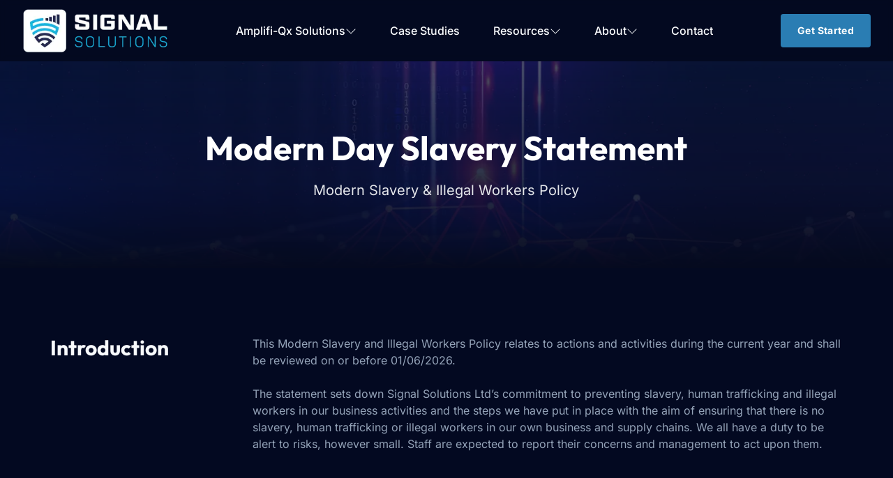

--- FILE ---
content_type: text/html; charset=UTF-8
request_url: https://www.signalsolutions.co.uk/modern-day-slavery/
body_size: 13560
content:
<!DOCTYPE html><title>Modern Day Slavery Statement | Signal Solutions</title><meta content="Modern Day Slavery Statement | Signal Solutions" name=title><meta content="Signal Solutions' commitment to preventing modern slavery in our business and supply chains. Our ethical business practices and transparency statement." name=description><meta content="modern slavery statement, Signal Solutions slavery statement, ethical business practices, supply chain transparency" name=keywords><link href=https://www.signalsolutions.co.uk/modern-day-slavery/ rel=canonical><meta content=website property=og:type><meta content="Modern Day Slavery Statement - Signal Solutions" property=og:title><meta content="Learn about Signal Solutions' commitment to ethical business practices and preventing modern slavery in our operations and supply chains." property=og:description><meta content=https://www.signalsolutions.co.uk/modern-day-slavery/ property=og:url><meta content=summary_large_image name=twitter:card><meta content=@AmplifiQx name=twitter:site><meta content=@AmplifiQx name=twitter:creator><meta content="index, follow, max-snippet:150" name=robots><script type=application/ld+json>{ "@context": "https://schema.org", "@type": "WebPage", "name": "Modern Day Slavery Statement | Signal Solutions", "description": "Signal Solutions' commitment to preventing modern slavery in our business and supply chains. Our ethical business practices and transparency statement.", "url": "https://www.signalsolutions.co.uk/modern-day-slavery/", "isPartOf": { "@type": "WebSite", "name": "Signal Solutions", "url": "https://www.signalsolutions.co.uk/" }, "publisher": { "@type": "Organization", "name": "Signal Solutions", "url": "https://www.signalsolutions.co.uk/" } }</script><html class="scroll-animation mode-auto" lang=en><head data-capo=""><meta charset=UTF-8><meta content="width=device-width,initial-scale=1" name=viewport><link href=https://directus.amplifi-qx.app rel=preconnect crossorigin=""><script>!function(t,e,n,r){(window.crossOriginIsolated||navigator.serviceWorker)&&((r=t[e]=Object.assign(t[e]||{},{lib:"/_partytown/",debug:!1}))[n]=(r[n]||[]).concat(["dataLayer.push"]))}(window,"partytown","forward");const t={preserveBehavior:!1},e=e=>{if("string"==typeof e)return[e,t];const[n,r=t]=e;return[n,{...t,...r}]},n=Object.freeze((()=>{const t=new Set;let e=[];do{Object.getOwnPropertyNames(e).forEach(n=>{"function"==typeof e[n]&&t.add(n)})}while((e=Object.getPrototypeOf(e))!==Object.prototype);return Array.from(t)})());!function(t,r,o,i,a,s,c,d,l,p,u=t,f){function y(){f||(f=1,"/"==(c=(s.lib||"/~partytown/")+(s.debug?"debug/":""))[0]&&(l=r.querySelectorAll('script[type="text/partytown"]'),i!=t?i.dispatchEvent(new CustomEvent("pt1",{detail:t})):(d=setTimeout(h,(null==s?void 0:s.fallbackTimeout)||1e4),r.addEventListener("pt0",b),a?w(1):o.serviceWorker?o.serviceWorker.register(c+(s.swPath||"partytown-sw.js"),{scope:c}).then(function(t){t.active?w():t.installing&&t.installing.addEventListener("statechange",function(t){"activated"==t.target.state&&w()})},console.error):h())))}function w(e){p=r.createElement(e?"script":"iframe"),t._pttab=Date.now(),e||(p.style.display="block",p.style.width="0",p.style.height="0",p.style.border="0",p.style.visibility="hidden",p.setAttribute("aria-hidden",!0)),p.src=c+"partytown-"+(e?"atomics.js?v=0.11.2":"sandbox-sw.html?"+t._pttab),r.querySelector(s.sandboxParent||"body").appendChild(p)}function h(n,o){for(b(),i==t&&(s.forward||[]).map(function(n){const[r]=e(n);delete t[r.split(".")[0]]}),n=0;n<l.length;n++)(o=r.createElement("script")).innerHTML=l[n].innerHTML,o.nonce=s.nonce,r.head.appendChild(o);p&&p.parentNode.removeChild(p)}function b(){clearTimeout(d)}s=t.partytown||{},i==t&&(s.forward||[]).map(function(r){const[o,{preserveBehavior:i}]=e(r);u=t,o.split(".").map(function(e,r,o){var a;u=u[o[r]]=r+1<o.length?u[o[r]]||(a=o[r+1],n.includes(a)?[]:{}):(()=>{let e=null;if(i){const{methodOrProperty:n,thisObject:r}=((t,e)=>{let n=t;for(let t=0;t<e.length-1;t+=1)n=n[e[t]];return{thisObject:n,methodOrProperty:e.length>0?n[e[e.length-1]]:void 0}})(t,o);"function"==typeof n&&(e=(...t)=>n.apply(r,...t))}return function(){let n;return e&&(n=e(arguments)),(t._ptf=t._ptf||[]).push(o,arguments),n}})()})}),"complete"==r.readyState?y():(t.addEventListener("DOMContentLoaded",y),t.addEventListener("load",y))}(window,document,navigator,top,window.crossOriginIsolated),document.addEventListener("astro:before-swap",t=>{let e=document.body.querySelector("iframe[src*='/~partytown/']");e&&t.newDocument.body.append(e)})</script><link href=/_astro/_slug_.Cfw9mIDU.css rel=stylesheet><link href=/_astro/contact-us.CbUYFqdF.css rel=stylesheet><style>.section[data-astro-cid-bbjzna7l]{position:relative;--tw-text-opacity:1;color:rgb(148 163 184 / var(--tw-text-opacity,1))}.section[data-astro-cid-bbjzna7l].section--sticky-col .section-container[data-astro-cid-bbjzna7l]{height:100%}.section[data-astro-cid-bbjzna7l]:not(.section--sticky-col){overflow:hidden}.section[data-astro-cid-bbjzna7l]:not([class*=bg-]){--tw-bg-opacity:1;background-color:rgb(3 9 33 / var(--tw-bg-opacity,1))}.section--padded[data-astro-cid-bbjzna7l]{padding-top:3rem;padding-bottom:3rem}@media(min-width:1024px){.section--padded[data-astro-cid-bbjzna7l]{padding-top:6rem;padding-bottom:6rem}}.section--padded-t[data-astro-cid-bbjzna7l]{padding-top:3rem}@media(min-width:1024px){.section--padded-t[data-astro-cid-bbjzna7l]{padding-top:6rem}}.section--padded-b[data-astro-cid-bbjzna7l]{padding-bottom:3rem}@media(min-width:1024px){.section--padded-b[data-astro-cid-bbjzna7l]{padding-bottom:6rem}}.section--v-align-top[data-astro-cid-bbjzna7l]{display:flex;flex-direction:column;justify-content:flex-start}.section--v-align-center[data-astro-cid-bbjzna7l]{display:flex;flex-direction:column;justify-content:center}.section--v-align-bottom[data-astro-cid-bbjzna7l]{display:flex;flex-direction:column;justify-content:flex-end}.section__bg[data-astro-cid-bbjzna7l]{position:absolute;inset:0;background-size:cover}.section-container[data-astro-cid-bbjzna7l]{position:relative;z-index:1;margin-left:auto;margin-right:auto;padding-left:1.5rem;padding-right:1.5rem}@media(min-width:400px){.section-container[data-astro-cid-bbjzna7l]{padding-left:2rem;padding-right:2rem}}@media(min-width:768px){.section-container[data-astro-cid-bbjzna7l]{padding-left:1.5rem;padding-right:1.5rem}}@media(min-width:1024px){.section-container[data-astro-cid-bbjzna7l]{max-width:64rem;padding-left:2rem;padding-right:2rem}}@media(min-width:1280px){.section-container[data-astro-cid-bbjzna7l]{max-width:80rem;padding-left:3rem;padding-right:3rem}}@media(min-width:1536px){.section-container[data-astro-cid-bbjzna7l]{max-width:96rem}}.section--fullwidth[data-astro-cid-bbjzna7l] .section-container[data-astro-cid-bbjzna7l]{max-width:100%;padding-left:0;padding-right:0}.row[data-astro-cid-4pgi6lmd]{display:grid;grid-template-columns:repeat(4,minmax(0,1fr));gap:1.5rem}@media(min-width:768px){.row[data-astro-cid-4pgi6lmd]{grid-template-columns:repeat(8,minmax(0,1fr))}}@media(min-width:1024px){.row[data-astro-cid-4pgi6lmd]{grid-template-columns:repeat(12,minmax(0,1fr))}}.row--flex[data-astro-cid-4pgi6lmd]{display:flex;width:100%;flex-direction:column;flex-wrap:wrap;align-items:center;justify-content:center}@media(min-width:1024px){.row--flex[data-astro-cid-4pgi6lmd]{flex-direction:row}}.row--equal-height[data-astro-cid-4pgi6lmd]{display:grid;grid-template-columns:repeat(4,minmax(0,1fr));align-items:stretch;gap:1.5rem}@media(min-width:768px){.row--equal-height[data-astro-cid-4pgi6lmd]{grid-template-columns:repeat(8,minmax(0,1fr))}}@media(min-width:1024px){.row--equal-height[data-astro-cid-4pgi6lmd]{grid-template-columns:repeat(12,minmax(0,1fr))}}.col[data-astro-cid-4pdrkk3v]:has(.col__placeholder){display:none}@media(min-width:1024px){.col[data-astro-cid-4pdrkk3v]:has(.col__placeholder){display:block}}.col__placeholder[data-astro-cid-4pdrkk3v]{display:none}.col--stretch[data-astro-cid-4pdrkk3v]{display:flex;height:100%;flex-direction:column}.page-header-wrapper-with-bg[data-astro-cid-bl63ps4a]{background-image:linear-gradient(to bottom,#000f2db3,#070d28d9 60%,#060a1e),var(--phBgImage);background-position:top center!important;background-repeat:no-repeat;background-size:cover}.page-header[data-astro-cid-bl63ps4a]{position:relative;z-index:1;margin-left:auto;margin-right:auto;max-width:56rem}.page-header__title[data-astro-cid-bl63ps4a]{margin-bottom:1rem;font-size:1.875rem;line-height:2.25rem;font-weight:700;line-height:1.4;--tw-text-opacity:1;color:rgb(255 255 255 / var(--tw-text-opacity,1))}@media(min-width:1024px){.page-header__title[data-astro-cid-bl63ps4a]{font-size:3rem;line-height:1.2}}.page-header__text[data-astro-cid-bl63ps4a]{font-size:1.25rem;line-height:1.75rem;line-height:1.625;--tw-text-opacity:1;color:rgb(209 213 219 / var(--tw-text-opacity,1))}.page-header-wrapper-with-bg[data-astro-cid-bl63ps4a] .page-header__title[data-astro-cid-bl63ps4a]{--tw-text-opacity:1;color:rgb(255 255 255 / var(--tw-text-opacity,1))}.page-header-wrapper-with-bg[data-astro-cid-bl63ps4a] .page-header__text[data-astro-cid-bl63ps4a]{--tw-text-opacity:1;color:rgb(229 231 235 / var(--tw-text-opacity,1))}@media(min-width:1024px){.sticky-sidebar[data-astro-cid-72tgqkab]{position:sticky;top:8rem}}.sidebar-content-wrapper[data-astro-cid-72tgqkab]{position:relative}.sidebar-content-wrapper[data-astro-cid-72tgqkab]:before{content:"";position:absolute;inset:0;z-index:-10;margin-left:-100vw;margin-right:-100vw;padding-left:100vw;padding-right:100vw;background-color:inherit}.sidebar-content-wrapper[data-astro-cid-72tgqkab]:not([class*=bg-]):before{display:none}.input[data-astro-cid-uahl2chr]{position:relative;width:100%}.input__field[data-astro-cid-uahl2chr]{position:relative;height:3.5rem;width:100%;border-radius:.75rem;border-width:1px;border-color:#47556980;background-color:#1e293bb3;padding-left:1.25rem;padding-right:1.25rem;--tw-text-opacity:1;color:rgb(255 255 255 / var(--tw-text-opacity,1))}.input__field[data-astro-cid-uahl2chr]::-moz-placeholder{color:transparent}.input__field[data-astro-cid-uahl2chr]::placeholder{color:transparent}.input__field[data-astro-cid-uahl2chr]{outline:2px solid transparent;outline-offset:2px;--tw-backdrop-blur:blur(4px);backdrop-filter:var(--tw-backdrop-blur) var(--tw-backdrop-brightness) var(--tw-backdrop-contrast) var(--tw-backdrop-grayscale) var(--tw-backdrop-hue-rotate) var(--tw-backdrop-invert) var(--tw-backdrop-opacity) var(--tw-backdrop-saturate) var(--tw-backdrop-sepia);transition-property:all;transition-timing-function:cubic-bezier(.4,0,.2,1);transition-duration:.3s}.input__field[data-astro-cid-uahl2chr]:focus{outline:2px solid transparent;outline-offset:2px}.input__field[data-astro-cid-uahl2chr]:focus-visible{outline:2px solid transparent;outline-offset:2px}.input__field[data-astro-cid-uahl2chr]:disabled{cursor:not-allowed;--tw-bg-opacity:1;background-color:rgb(71 85 105 / var(--tw-bg-opacity,1));--tw-text-opacity:1;color:rgb(148 163 184 / var(--tw-text-opacity,1))}.input__field[data-astro-cid-uahl2chr]{caret-color:#29abf1}.input__field[data-astro-cid-uahl2chr]:-webkit-autofill,.input__field[data-astro-cid-uahl2chr]:-webkit-autofill:focus,.input__field[data-astro-cid-uahl2chr]:-webkit-autofill:hover{-webkit-text-fill-color:#fff;-webkit-box-shadow:0 0 0 1000px rgba(30,41,59,.4) inset;-webkit-transition:background-color 5000s ease-in-out 0s;transition:background-color 5000s ease-in-out 0s}.input__field[data-astro-cid-uahl2chr]:focus{--tw-border-opacity:1;border-color:rgb(41 171 241 / var(--tw-border-opacity,1));outline:2px solid transparent;outline-offset:2px;--tw-ring-offset-shadow:var(--tw-ring-inset) 0 0 0 var(--tw-ring-offset-width) var(--tw-ring-offset-color);--tw-ring-shadow:var(--tw-ring-inset) 0 0 0 calc(0px + var(--tw-ring-offset-width)) var(--tw-ring-color);box-shadow:var(--tw-ring-offset-shadow),var(--tw-ring-shadow),var(--tw-shadow,0 0 #0000);box-shadow:0 0 0 1px #38bdf84d,0 0 15px 2px #38bdf826}.input__field[data-astro-cid-uahl2chr]:hover:not(:focus){border-color:#64748bb3;background-color:#1e293b99;box-shadow:0 6px 16px -2px #0f172a80}.input__label[data-astro-cid-uahl2chr]{position:absolute;left:.75rem;top:-.625rem;z-index:10;border-radius:.125rem;--tw-bg-opacity:1;background-color:rgb(15 23 42 / var(--tw-bg-opacity,1));padding-left:.375rem;padding-right:.375rem;padding-top:0;padding-bottom:0;font-size:.75rem;line-height:1rem;font-weight:500;--tw-text-opacity:1;color:rgb(148 163 184 / var(--tw-text-opacity,1));transition-property:all;transition-timing-function:cubic-bezier(.4,0,.2,1);transition-duration:.3s}.input__icon[data-astro-cid-uahl2chr]{position:absolute;left:1rem;top:.75rem;height:1.5rem;width:1.5rem;stroke:#94a3b8}.peer[data-astro-cid-uahl2chr]:disabled~.input__icon[data-astro-cid-uahl2chr]{cursor:not-allowed}.input__helper-text[data-astro-cid-uahl2chr]{position:absolute;display:flex;width:100%;justify-content:space-between;padding:.25rem 1rem;font-size:.75rem;line-height:1rem;--tw-text-opacity:1;color:rgb(148 163 184 / var(--tw-text-opacity,1));transition-property:color,background-color,border-color,text-decoration-color,fill,stroke,opacity,box-shadow,transform,filter,backdrop-filter;transition-timing-function:cubic-bezier(.4,0,.2,1);transition-duration:.15s}.input--icon-lead[data-astro-cid-uahl2chr] .input__field[data-astro-cid-uahl2chr]{padding-left:3rem!important}.input--icon-lead[data-astro-cid-uahl2chr] .input__icon[data-astro-cid-uahl2chr]{left:1rem}.input--icon-trail[data-astro-cid-uahl2chr] .input__field[data-astro-cid-uahl2chr]{padding-right:3rem!important}.input--icon-trail[data-astro-cid-uahl2chr] .input__icon[data-astro-cid-uahl2chr]{right:1rem}</style><link href=https://kit.fontawesome.com rel=dns-prefetch><link href=https://ka-f.fontawesome.com rel=dns-prefetch><link href=https://stream.mux.com rel=dns-prefetch><link href=https://image.mux.com rel=dns-prefetch><link href=/_astro/favicon.zOJZ0YNd.svg rel=icon type=image/svg+xml><meta content="Astro v5.16.9" name=generator><meta content=#54b2df name=theme-color></head><style>html{font-family:'Inter Variable',system-ui,-apple-system,sans-serif;background-color:#080c1e;color:#9ca3af}body{margin:0;padding:0;min-height:100vh}.font-headings{font-family:'Outfit Variable',system-ui,-apple-system,sans-serif}</style><body class="scroll-animation mode-dark"><header class="header header--sticky" data-astro-cid-tpti3rib><div class=header__container data-astro-cid-tpti3rib><nav class=header__nav aria-label="main navigation" data-astro-cid-tpti3rib role=navigation><a href=/ class=header__logo data-astro-cid-tpti3rib><img alt="Signal Solutions" class=header__logo-img decoding=sync fetchpriority=high height=200 loading=eager src="/.netlify/images?url=_astro%2Fsignal-solutions-ltd.CVtG900z.png&#38;w=300&#38;h=200&#38;dpl=69682f332634110008d5dee0" width=300 data-astro-cid-tpti3rib=true> </a><button class=header__toggle id=header-toggle aria-expanded=false aria-label="Toggle navigation" data-astro-cid-tpti3rib><div class=header__toggle-inner data-astro-cid-tpti3rib><span data-astro-cid-tpti3rib aria-hidden=true></span> <span data-astro-cid-tpti3rib aria-hidden=true></span> <span data-astro-cid-tpti3rib aria-hidden=true></span></div></button><ul class=header__menu data-astro-cid-tpti3rib aria-label="Select page" role=menubar><li class=header__menu-item data-astro-cid-tpti3rib role=none><span class=header__menu-link data-astro-cid-tpti3rib role=menuitem>Amplifi-Qx Solutions <i aria-hidden=true class="fa-light fa-sharp-duotone fa-chevron-down header__menu-chevron"></i></span><ul class=header__submenu data-astro-cid-tpti3rib><li class=header__submenu-item data-astro-cid-tpti3rib role=none><div class=header__submenu-title data-astro-cid-tpti3rib>Amplifi-Qx</div><ul class=header__submenu-col data-astro-cid-tpti3rib><li class=header__submenu-item data-astro-cid-tpti3rib role=none><a href=/how-it-works/ class=header__submenu-link data-astro-cid-tpti3rib role=menuitem>How Amplifi-Qx Works</a></li><li class=header__submenu-item data-astro-cid-tpti3rib role=none><a href=/technology/ class=header__submenu-link data-astro-cid-tpti3rib role=menuitem>CEL-FI Technology</a></li><li class=header__submenu-item data-astro-cid-tpti3rib role=none><a href=/digital-tools/ class=header__submenu-link data-astro-cid-tpti3rib role=menuitem>Digital Tools</a></li><li class=header__submenu-item data-astro-cid-tpti3rib role=none><a href=/free-solution-design/ class=header__submenu-link data-astro-cid-tpti3rib role=menuitem>Free Solution Design</a></li></ul></li><li class=header__submenu-item data-astro-cid-tpti3rib role=none><div class=header__submenu-title data-astro-cid-tpti3rib>Use Cases</div><ul class=header__submenu-col data-astro-cid-tpti3rib><li class=header__submenu-item data-astro-cid-tpti3rib role=none><a href=/industries/hotels-hospitality/ class=header__submenu-link data-astro-cid-tpti3rib role=menuitem>Hotels &amp; Hospitality</a></li><li class=header__submenu-item data-astro-cid-tpti3rib role=none><a href=/industries/office-buildings/ class=header__submenu-link data-astro-cid-tpti3rib role=menuitem>Office Buildings</a></li><li class=header__submenu-item data-astro-cid-tpti3rib role=none><a href=/industries/retail/ class=header__submenu-link data-astro-cid-tpti3rib role=menuitem>Retail &amp; Shopping</a></li><li class=header__submenu-item data-astro-cid-tpti3rib role=none><a href=/industries/event-venues/ class=header__submenu-link data-astro-cid-tpti3rib role=menuitem>Event Venues</a></li><li class=header__submenu-item data-astro-cid-tpti3rib role=none><a href=/industries/supermarkets/ class=header__submenu-link data-astro-cid-tpti3rib role=menuitem>Supermarkets</a></li><li class=header__submenu-item data-astro-cid-tpti3rib role=none><a href=/industries/ class=header__submenu-link data-astro-cid-tpti3rib role=menuitem>All Industries</a></li></ul></li><li class=header__submenu-item data-astro-cid-tpti3rib role=none><div class=header__submenu-title data-astro-cid-tpti3rib>Support</div><ul class=header__submenu-col data-astro-cid-tpti3rib><li class=header__submenu-item data-astro-cid-tpti3rib role=none><a href=/support/ class=header__submenu-link data-astro-cid-tpti3rib role=menuitem>Amplifi-Qx Support</a></li><li class=header__submenu-item data-astro-cid-tpti3rib role=none><a href=/guarantee/ class=header__submenu-link data-astro-cid-tpti3rib role=menuitem>Coverage Guarantee</a></li><li class=header__submenu-item data-astro-cid-tpti3rib role=none><a href=/faq/ class=header__submenu-link data-astro-cid-tpti3rib role=menuitem>FAQs</a></li></ul></li></ul></li><li class=header__menu-item data-astro-cid-tpti3rib role=none><a href=/case-studies/ class=header__menu-link data-astro-cid-tpti3rib role=menuitem>Case Studies</a></li><li class=header__menu-item data-astro-cid-tpti3rib role=none><span class=header__menu-link data-astro-cid-tpti3rib role=menuitem>Resources <i aria-hidden=true class="fa-light fa-sharp-duotone fa-chevron-down header__menu-chevron"></i></span><ul class=header__submenu data-astro-cid-tpti3rib><li class=header__submenu-item data-astro-cid-tpti3rib role=none><ul class=header__submenu-col data-astro-cid-tpti3rib><li class=header__submenu-item data-astro-cid-tpti3rib role=none><a href=/blog/ class=header__submenu-link data-astro-cid-tpti3rib role=menuitem>Blog</a></li><li class=header__submenu-item data-astro-cid-tpti3rib role=none><a href=/white-papers/ class=header__submenu-link data-astro-cid-tpti3rib role=menuitem>White Papers</a></li></ul></li></ul></li><li class=header__menu-item data-astro-cid-tpti3rib role=none><span class=header__menu-link data-astro-cid-tpti3rib role=menuitem>About <i aria-hidden=true class="fa-light fa-sharp-duotone fa-chevron-down header__menu-chevron"></i></span><ul class=header__submenu data-astro-cid-tpti3rib><li class=header__submenu-item data-astro-cid-tpti3rib role=none><ul class=header__submenu-col data-astro-cid-tpti3rib><li class=header__submenu-item data-astro-cid-tpti3rib role=none><a href=/about-us/ class=header__submenu-link data-astro-cid-tpti3rib role=menuitem>About Us</a></li><li class=header__submenu-item data-astro-cid-tpti3rib role=none><a href=/careers/ class=header__submenu-link data-astro-cid-tpti3rib role=menuitem>Careers</a></li><li class=header__submenu-item data-astro-cid-tpti3rib role=none><a href=/guarantee/ class=header__submenu-link data-astro-cid-tpti3rib role=menuitem>Guarantee</a></li></ul></li></ul></li><li class=header__menu-item data-astro-cid-tpti3rib role=none><a href=/contact-us/ class=header__menu-link data-astro-cid-tpti3rib role=menuitem>Contact</a></li></ul><div class=header__actions data-astro-cid-tpti3rib><button class="button button--lg button--primary flex-auto" data-astro-cid-6ygtcg62 type=button data-modal=signup>Get Started</button></div></nav></div></header><main><div class="bg-center bg-cover overflow-hidden page-header-wrapper-with-bg relative" style="--phBgImage:url('/_astro/background-1.WF7lahRS.webp')" data-astro-cid-bl63ps4a><section class="section section--padded bg-transparent" data-astro-cid-bbjzna7l id=intro><div class=section__bg data-astro-cid-bbjzna7l style=height:100%></div><div class=section-container data-astro-cid-bbjzna7l><div class=row data-astro-cid-4pgi6lmd><div class="col col-span-12 md:col-span-12 lg:col-span-12 text-center" data-astro-cid-4pdrkk3v><header class=page-header data-astro-cid-bl63ps4a style="--phBgImage:url('/_astro/background-1.WF7lahRS.webp')"><h1 class=page-header__title data-astro-cid-bl63ps4a style="--phBgImage:url('/_astro/background-1.WF7lahRS.webp')">Modern Day Slavery Statement</h1><p class=page-header__text data-astro-cid-bl63ps4a style="--phBgImage:url('/_astro/background-1.WF7lahRS.webp')">Modern Slavery & Illegal Workers Policy</p></header></div></div></div></section></div><div class="bg-neutral-950 sidebar-content-wrapper" data-astro-cid-72tgqkab><section class="bg-neutral-950 max-w-7xl mx-auto px-6 section section--padded section--sticky-col" data-astro-cid-bbjzna7l><div class=section__bg data-astro-cid-bbjzna7l style=height:100%></div><div class=section-container data-astro-cid-bbjzna7l><div class=row data-astro-cid-4pgi6lmd><div class="col col-span-12 md:col-span-12 lg:col-span-3" data-astro-cid-4pdrkk3v><div class=sticky-sidebar data-astro-cid-72tgqkab><div><h3>Introduction</h3></div></div></div><div class="col col-span-12 md:col-span-12 lg:col-span-9" data-astro-cid-4pdrkk3v><div class=basic-text><p>This Modern Slavery and Illegal Workers Policy relates to actions and activities during the current year and shall be reviewed on or before 01/06/2026.</p><p>The statement sets down Signal Solutions Ltd’s commitment to preventing slavery, human trafficking and illegal workers in our business activities and the steps we have put in place with the aim of ensuring that there is no slavery, human trafficking or illegal workers in our own business and supply chains. We all have a duty to be alert to risks, however small. Staff are expected to report their concerns and management to act upon them.</p></div></div></div></div></section></div><div class="bg-neutral-950 sidebar-content-wrapper" data-astro-cid-72tgqkab><section class="bg-neutral-950 max-w-7xl mx-auto px-6 section section--padded section--sticky-col" data-astro-cid-bbjzna7l><div class=section__bg data-astro-cid-bbjzna7l style=height:100%></div><div class=section-container data-astro-cid-bbjzna7l><div class=row data-astro-cid-4pgi6lmd><div class="col col-span-12 md:col-span-12 lg:col-span-3" data-astro-cid-4pdrkk3v><div class=sticky-sidebar data-astro-cid-72tgqkab><div><h3>Organisational Structure</h3></div></div></div><div class="col col-span-12 md:col-span-12 lg:col-span-9" data-astro-cid-4pdrkk3v><div class=basic-text><p>This statement covers the business activities of Signal Solutions Ltd which are primarily the design, installation and support of mobile signal booster solutions.</p><p>The Company operates in the United Kingdom.</p></div></div></div></div></section></div><div class="bg-neutral-950 sidebar-content-wrapper" data-astro-cid-72tgqkab><section class="bg-neutral-950 max-w-7xl mx-auto px-6 section section--padded section--sticky-col" data-astro-cid-bbjzna7l><div class=section__bg data-astro-cid-bbjzna7l style=height:100%></div><div class=section-container data-astro-cid-bbjzna7l><div class=row data-astro-cid-4pgi6lmd><div class="col col-span-12 md:col-span-12 lg:col-span-3" data-astro-cid-4pdrkk3v><div class=sticky-sidebar data-astro-cid-72tgqkab><div><h3>Training</h3></div></div></div><div class="col col-span-12 md:col-span-12 lg:col-span-9" data-astro-cid-4pdrkk3v><div class=basic-text><p>To ensure a good understanding of the risks of modern slavery, human trafficking and illegal workers in our business and supply chains, the Company requires all employees to attend a short training presentation where the company’s modern slavery training presentation is delivered within the first 2 months of employment.</p><p>The Company operates in the United Kingdom.</p></div></div></div></div></section></div><div class="bg-neutral-950 sidebar-content-wrapper" data-astro-cid-72tgqkab><section class="bg-neutral-950 max-w-7xl mx-auto px-6 section section--padded section--sticky-col" data-astro-cid-bbjzna7l><div class=section__bg data-astro-cid-bbjzna7l style=height:100%></div><div class=section-container data-astro-cid-bbjzna7l><div class=row data-astro-cid-4pgi6lmd><div class="col col-span-12 md:col-span-12 lg:col-span-3" data-astro-cid-4pdrkk3v><div class=sticky-sidebar data-astro-cid-72tgqkab><div><h3>Policy</h3></div></div></div><div class="col col-span-12 md:col-span-12 lg:col-span-9" data-astro-cid-4pdrkk3v><div class=basic-text><p>Signal Solutions Ltd is committed to ensuring that there is no modern slavery, human trafficking or illegal workers in our business or our supply chains. This Statement affirms our intention to act ethically in our business relationships.</p></div></div></div></div></section></div><div class="bg-neutral-950 sidebar-content-wrapper" data-astro-cid-72tgqkab><section class="bg-neutral-950 max-w-7xl mx-auto px-6 section section--padded section--sticky-col" data-astro-cid-bbjzna7l><div class=section__bg data-astro-cid-bbjzna7l style=height:100%></div><div class=section-container data-astro-cid-bbjzna7l><div class=row data-astro-cid-4pgi6lmd><div class="col col-span-12 md:col-span-12 lg:col-span-3" data-astro-cid-4pdrkk3v><div class=sticky-sidebar data-astro-cid-72tgqkab><div><h3>Illegal Workers</h3></div></div></div><div class="col col-span-12 md:col-span-12 lg:col-span-9" data-astro-cid-4pdrkk3v><div class=basic-text><p>Signal Solutions Ltd carry out appropriate VISA, Passport and DOB checks to ensure all employees are entitled to work in the UK in accordance with Sections 15 to 25 of the Immigration, Asylum & Nationality Act 2006. Should a non-EU resident apply to work with us, as identified by pre-employment screening questions, a copy of their work visa and passport would be required. All necessary checks would then be made to ensure the person had the right to work in the UK and they have no immigration restrictions that prevent them from doing the work in question.</p><p>Should a potential employees’ right to work in the UK be on a temporary basis, additional checks will be carried out to ensure that their documents have been renewed prior to them commencing employment to prevent a situation where their working rights would expire during their period of employment.</p><p>All related verified documentation is retained for a minimum of 2 years after the individual has ceased employment with Signal Solutions Ltd.</p></div></div></div></div></section></div><div class="bg-neutral-950 sidebar-content-wrapper" data-astro-cid-72tgqkab><section class="bg-neutral-950 max-w-7xl mx-auto px-6 section section--padded section--sticky-col" data-astro-cid-bbjzna7l><div class=section__bg data-astro-cid-bbjzna7l style=height:100%></div><div class=section-container data-astro-cid-bbjzna7l><div class=row data-astro-cid-4pgi6lmd><div class="col col-span-12 md:col-span-12 lg:col-span-3" data-astro-cid-4pdrkk3v><div class=sticky-sidebar data-astro-cid-72tgqkab><div><h3>Due Diligence</h3></div></div></div><div class="col col-span-12 md:col-span-12 lg:col-span-9" data-astro-cid-4pdrkk3v><div class=basic-text><p><strong>Due Diligence Processes for Slavery and Human Trafficking</strong></p><p>Signal Solutions Ltd undertakes due diligence when considering taking on new suppliers, and regularly reviews its existing suppliers. The Company’s due diligence process includes the building of long-standing relationships with suppliers and making clear our expectations of business partners, evaluating the modern slavery and human trafficking risks of each new supplier and/or invoking sanctions against suppliers that fail to improve their performance in line with an action plan provided by us, including the termination of the business relationship.</p></div></div></div></div></section></div><div class="bg-neutral-950 sidebar-content-wrapper" data-astro-cid-72tgqkab><section class="bg-neutral-950 max-w-7xl mx-auto px-6 section section--padded section--sticky-col" data-astro-cid-bbjzna7l><div class=section__bg data-astro-cid-bbjzna7l style=height:100%></div><div class=section-container data-astro-cid-bbjzna7l><div class=row data-astro-cid-4pgi6lmd><div class="col col-span-12 md:col-span-12 lg:col-span-3" data-astro-cid-4pdrkk3v><div class=sticky-sidebar data-astro-cid-72tgqkab><div><h3>Policy Review</h3></div></div></div><div class="col col-span-12 md:col-span-12 lg:col-span-9" data-astro-cid-4pdrkk3v><div class=basic-text><p>This Modern Slavery and Illegal Workers Policy will be regularly reviewed and updated as necessary. The Company Directors endorse this policy statement and are fully committed to its implementation.</p></div></div></div></div></section></div></main><footer class=footer data-astro-cid-rpp5fekp><div class=footer__main data-astro-cid-rpp5fekp><div class=footer__container data-astro-cid-rpp5fekp><div class=footer__company-section data-astro-cid-rpp5fekp><a href=/ class=footer__main-brand data-astro-cid-rpp5fekp aria-current=page aria-label="webiste logo"><img alt="Signal Solutions" class=footer__main-brand-logo decoding=async fetchpriority=auto height=200 loading=lazy src="/.netlify/images?url=_astro%2Fsignal-solutions-ltd.CVtG900z.png&#38;w=300&#38;h=200&#38;dpl=69682f332634110008d5dee0" width=300 data-astro-cid-rpp5fekp=true></a><p data-astro-cid-rpp5fekp><em data-astro-cid-rpp5fekp>The UK&#39;s leading mobile signal boosting specialists. We offer a range of services to help you boost your signal and improve your mobile experience.</em></p><p data-astro-cid-rpp5fekp>Signal Solutions Ltd, Arlots Farm Barns, Elvetham Lane, Hartley Wintney RG27 8AJ United Kingdom</p><p data-astro-cid-rpp5fekp><strong data-astro-cid-rpp5fekp>What3Words:</strong> <a href=https://w3w.co/flamingo.cracker.balancing class="text-primary-400 hover:!text-pink-600" data-astro-cid-rpp5fekp target=_blank>flamingo.cracker.balancing</a></p><p data-astro-cid-rpp5fekp><strong data-astro-cid-rpp5fekp>Phone:</strong> <a href=tel:{footerAbout.phone} class="text-primary-400 hover:!text-pink-600" data-astro-cid-rpp5fekp target=_blank>+44 (0) 20 3597 6665</a><br data-astro-cid-rpp5fekp><strong data-astro-cid-rpp5fekp>WhatsApp:</strong> <a href=https://wa.me/447888870898 class="text-primary-400 hover:!text-pink-600" data-astro-cid-rpp5fekp target=_blank>07888 870 898</a><br data-astro-cid-rpp5fekp><strong data-astro-cid-rpp5fekp>Email:</strong> <a href=mailto:{footerAbout.email} class="text-primary-400 hover:!text-pink-600" data-astro-cid-rpp5fekp target=_blank>info@signalsolutions.co.uk</a></p><p data-astro-cid-rpp5fekp><strong data-astro-cid-rpp5fekp>Company Number:</strong> 12478841<br data-astro-cid-rpp5fekp><strong data-astro-cid-rpp5fekp>VAT Number:</strong> GB 367032503</p></div><div class=footer__nav-section data-astro-cid-rpp5fekp><div class=footer__nav-col data-astro-cid-rpp5fekp><h3 data-astro-cid-rpp5fekp>Amplifi-Qx ProCare</h3><ul data-astro-cid-rpp5fekp><li data-astro-cid-rpp5fekp><a href=https://my.amplifi-qx.com data-astro-cid-rpp5fekp>Customer Login</a></li><li data-astro-cid-rpp5fekp><a href=https://my.amplifi-qx.com/sites data-astro-cid-rpp5fekp>My Sites</a></li><li data-astro-cid-rpp5fekp><a href=https://my.amplifi-qx.com/surveys data-astro-cid-rpp5fekp>My Surveys</a></li></ul></div><div class=footer__nav-col data-astro-cid-rpp5fekp><h3 data-astro-cid-rpp5fekp>About</h3><ul data-astro-cid-rpp5fekp><li data-astro-cid-rpp5fekp><a href=/about-us/ data-astro-cid-rpp5fekp>About Us</a></li><li data-astro-cid-rpp5fekp><a href=/careers/ data-astro-cid-rpp5fekp>Careers</a></li><li data-astro-cid-rpp5fekp><a href=/guarantee/ data-astro-cid-rpp5fekp>Guarantee</a></li></ul></div><div class=footer__nav-col data-astro-cid-rpp5fekp><h3 data-astro-cid-rpp5fekp>Get in touch</h3><ul data-astro-cid-rpp5fekp><li data-astro-cid-rpp5fekp><a href=/contact-us/ data-astro-cid-rpp5fekp>Contact</a></li><li data-astro-cid-rpp5fekp><a href=/callback/ data-astro-cid-rpp5fekp>Request Callback</a></li></ul></div><div class=footer__nav-col data-astro-cid-rpp5fekp><h3 data-astro-cid-rpp5fekp>Legal</h3><ul data-astro-cid-rpp5fekp><li data-astro-cid-rpp5fekp><a href=/privacy-policy/ data-astro-cid-rpp5fekp>Privacy Policy</a></li><li data-astro-cid-rpp5fekp><a href=/terms-and-conditions/ data-astro-cid-rpp5fekp>Terms of Use</a></li><li data-astro-cid-rpp5fekp><a href=/quality/ data-astro-cid-rpp5fekp>Quality Statement</a></li><li data-astro-cid-rpp5fekp><a href=/modern-day-slavery/ data-astro-cid-rpp5fekp>Modern Day Slavery</a></li></ul></div></div></div></div><div class=footer__sub data-astro-cid-rpp5fekp><div class=footer__container data-astro-cid-rpp5fekp><div class=footer__sub-simple data-astro-cid-rpp5fekp><div class=footer__copyright data-astro-cid-rpp5fekp>© Signal Solutions Ltd 2025</div><nav class=footer__social aria-labelledby=footer-social-links-dark data-astro-cid-rpp5fekp><h2 class=sr-only data-astro-cid-rpp5fekp id=footer-social-links-dark>Social Media Links</h2><ul data-astro-cid-rpp5fekp><li data-astro-cid-rpp5fekp><a href=https://www.facebook.com/SignalSolutionsLtd data-astro-cid-rpp5fekp aria-label=facebook><svg aria-hidden=true class data-icon=fb-icon height=1em width=1em><symbol id=ai:local:fb-icon viewBox="0 0 48 48"><path d="M37.25 3.302c-.2-1.116-1.199-1.805-2.262-1.798-2.727.017-5.195.1-7.355.466-2.162.367-4.049 1.024-5.595 2.213-3.045 2.341-4.6 6.604-4.666 14.139h-5.417c-1.03 0-2.01.652-2.212 1.745-.23 1.245-.412 3.244.013 5.734.2 1.164 1.238 1.931 2.367 1.931h5.247v16.655c0 .83.465 1.672 1.413 1.853.718.137 1.847.26 3.592.26 1.742 0 2.972-.122 3.797-.256 1.079-.176 1.706-1.125 1.706-2.125V27.732h7.054c1.094 0 2.124-.723 2.329-1.866.413-2.304.213-4.39-.017-5.71-.197-1.128-1.2-1.834-2.279-1.834H27.88c.013-1.61.087-2.866.266-3.85.196-1.08.51-1.784.96-2.267.445-.479 1.077-.795 2.023-.993.955-.2 2.185-.271 3.784-.293 1.1-.014 2.14-.747 2.342-1.901a16.6 16.6 0 0 0-.005-5.716" fill=currentColor clip-rule=evenodd fill-rule=evenodd /></symbol><use href=#ai:local:fb-icon></use></svg></a></li><li data-astro-cid-rpp5fekp><a href=https://www.twitter.com/AmplifiQx data-astro-cid-rpp5fekp aria-label=x><svg aria-hidden=true class data-icon=x-icon height=1em width=1em><symbol id=ai:local:x-icon viewBox="0 0 512 512"><path d="M389.2 48h70.6L305.6 224.2 487 464H345L233.7 318.6 106.5 464H35.8l164.9-188.5L26.8 48h145.6l100.5 132.9zm-24.8 373.8h39.1L151.1 88h-42z" fill=currentColor /></symbol><use href=#ai:local:x-icon></use></svg></a></li><li data-astro-cid-rpp5fekp><a href=https://www.linkedin.com/company/signal-solutions-ltd data-astro-cid-rpp5fekp aria-label=linkedin><svg aria-hidden=true class data-icon=linkedin-icon height=1em width=0.88em><symbol id=ai:local:linkedin-icon viewBox="0 0 448 512"><path d="M100.3 448H7.4V148.9h92.9zM53.8 108.1C24.1 108.1 0 83.5 0 53.8a53.8 53.8 0 0 1 107.6 0c0 29.7-24.1 54.3-53.8 54.3M447.9 448h-92.7V302.4c0-34.7-.7-79.2-48.3-79.2-48.3 0-55.7 37.7-55.7 76.7V448h-92.8V148.9h89.1v40.8h1.3c12.4-23.5 42.7-48.3 87.9-48.3 94 0 111.3 61.9 111.3 142.3V448z" fill=currentColor /></symbol><use href=#ai:local:linkedin-icon></use></svg></a></li><li data-astro-cid-rpp5fekp><a href=https://www.instagram.com/SignalSolutionsLtd data-astro-cid-rpp5fekp aria-label=instagram><svg aria-hidden=true class data-icon=instagram-icon height=1em width=0.88em><symbol id=ai:local:instagram-icon viewBox="0 0 448 512"><path d="M224.1 141c-63.6 0-114.9 51.3-114.9 114.9s51.3 114.9 114.9 114.9S339 319.5 339 255.9 287.7 141 224.1 141m0 189.6c-41.1 0-74.7-33.5-74.7-74.7s33.5-74.7 74.7-74.7 74.7 33.5 74.7 74.7-33.6 74.7-74.7 74.7m146.4-194.3c0 14.9-12 26.8-26.8 26.8-14.9 0-26.8-12-26.8-26.8s12-26.8 26.8-26.8 26.8 12 26.8 26.8m76.1 27.2c-1.7-35.9-9.9-67.7-36.2-93.9-26.2-26.2-58-34.4-93.9-36.2-37-2.1-147.9-2.1-184.9 0-35.8 1.7-67.6 9.9-93.9 36.1s-34.4 58-36.2 93.9c-2.1 37-2.1 147.9 0 184.9 1.7 35.9 9.9 67.7 36.2 93.9s58 34.4 93.9 36.2c37 2.1 147.9 2.1 184.9 0 35.9-1.7 67.7-9.9 93.9-36.2 26.2-26.2 34.4-58 36.2-93.9 2.1-37 2.1-147.8 0-184.8M398.8 388c-7.8 19.6-22.9 34.7-42.6 42.6-29.5 11.7-99.5 9-132.1 9s-102.7 2.6-132.1-9c-19.6-7.8-34.7-22.9-42.6-42.6-11.7-29.5-9-99.5-9-132.1s-2.6-102.7 9-132.1c7.8-19.6 22.9-34.7 42.6-42.6 29.5-11.7 99.5-9 132.1-9s102.7-2.6 132.1 9c19.6 7.8 34.7 22.9 42.6 42.6 11.7 29.5 9 99.5 9 132.1s2.7 102.7-9 132.1" fill=currentColor /></symbol><use href=#ai:local:instagram-icon></use></svg></a></li><li data-astro-cid-rpp5fekp><a href=https://www.youtube.com/channel/UCMj0yyP2pJg_wX7_DzQbqQQ data-astro-cid-rpp5fekp aria-label=youtube><svg aria-hidden=true class data-icon=youtube-icon height=1em width=1.13em><symbol id=ai:local:youtube-icon viewBox="0 0 576 512"><path d="M549.7 124.1c-6.3-23.7-24.8-42.3-48.3-48.6C458.8 64 288 64 288 64S117.2 64 74.6 75.5c-23.5 6.3-42 24.9-48.3 48.6C14.9 167 14.9 256.4 14.9 256.4s0 89.4 11.4 132.3c6.3 23.7 24.8 41.5 48.3 47.8C117.2 448 288 448 288 448s170.8 0 213.4-11.5c23.5-6.3 42-24.2 48.3-47.8 11.4-42.9 11.4-132.3 11.4-132.3s0-89.4-11.4-132.3M232.2 337.6V175.2l142.7 81.2z" fill=currentColor /></symbol><use href=#ai:local:youtube-icon></use></svg></a></li><li data-astro-cid-rpp5fekp><a href=https://wa.me/447888870898 data-astro-cid-rpp5fekp aria-label=whatsapp><svg aria-hidden=true class data-icon=whatsapp-icon height=1em width=0.88em><symbol id=ai:local:whatsapp-icon viewBox="0 0 448 512"><path d="M380.9 97.1C339 55.1 283.2 32 223.9 32c-122.4 0-222 99.6-222 222 0 39.1 10.2 77.3 29.6 111L0 480l117.7-30.9c32.4 17.7 68.9 27 106.1 27h.1c122.3 0 224.1-99.6 224.1-222 0-59.3-25.2-115-67.1-157m-157 341.6c-33.2 0-65.7-8.9-94-25.7l-6.7-4-69.8 18.3L72 359.2l-4.4-7c-18.5-29.4-28.2-63.3-28.2-98.2 0-101.7 82.8-184.5 184.6-184.5 49.3 0 95.6 19.2 130.4 54.1s56.2 81.2 56.1 130.5c0 101.8-84.9 184.6-186.6 184.6m101.2-138.2c-5.5-2.8-32.8-16.2-37.9-18-5.1-1.9-8.8-2.8-12.5 2.8s-14.3 18-17.6 21.8c-3.2 3.7-6.5 4.2-12 1.4-32.6-16.3-54-29.1-75.5-66-5.7-9.8 5.7-9.1 16.3-30.3 1.8-3.7.9-6.9-.5-9.7s-12.5-30.1-17.1-41.2c-4.5-10.8-9.1-9.3-12.5-9.5-3.2-.2-6.9-.2-10.6-.2s-9.7 1.4-14.8 6.9c-5.1 5.6-19.4 19-19.4 46.3s19.9 53.7 22.6 57.4c2.8 3.7 39.1 59.7 94.8 83.8 35.2 15.2 49 16.5 66.6 13.9 10.7-1.6 32.8-13.4 37.4-26.4s4.6-24.1 3.2-26.4c-1.3-2.5-5-3.9-10.5-6.6" fill=currentColor /></symbol><use href=#ai:local:whatsapp-icon></use></svg></a></li></ul></nav></div></div></div></footer><div class="modal modal--basic" data-astro-cid-hrybwmjy id=signup><div class="modal__popup w-[32rem]" data-astro-cid-hrybwmjy><div class=modal__header data-astro-cid-hrybwmjy><h2 class="font-semibold modal__title text-lg text-neutral-100" data-astro-cid-hrybwmjy>Get Started</h2><button class="button button--link button--neutral button--sm modal__close" data-astro-cid-6ygtcg62 type=button><i aria-hidden=true class="fa-light fa-sharp-duotone fa-xmark text-neutral-50"></i> <span class=sr-only data-astro-cid-hrybwmjy>Close</span></button></div><div class=modal__body data-astro-cid-hrybwmjy><div class=text-neutral-300>Enter your email address below to see how Amplifi-Qx can transform your business.</div><form id='get-started-form' method='post'><input name=form-name type=hidden value=get-started-modal><div style=display:none><label>Don't fill this out if you're human: <input name=bot-field></label></div><div class=form__field data-astro-cid-dtkul75s><div class=input data-astro-cid-uahl2chr><input name=modal-email type=email id=modal-email class="input__field peer" data-astro-cid-uahl2chr placeholder="Your Email" required> <label class=input__label data-astro-cid-uahl2chr for=modal-email>Your Email<span class="text-primary-400 ml-1" data-astro-cid-uahl2chr>*</span></label></div><input name=email type=hidden id=modal-email-hidden></div><button class="button button--lg button--primary w-full" data-astro-cid-6ygtcg62 type=submit>Get Started</button></form></div></div></div><script type=module>document.addEventListener("DOMContentLoaded",function(){const e=document.getElementById("get-started-form"),t=document.getElementById("modal-email"),n=document.getElementById("modal-email-hidden");e&&t&&n&&(t.addEventListener("input",function(){n.value=t.value}),e.addEventListener("submit",async function(d){d.preventDefault();const o=t.value.trim();if(!o)return void alert("Please enter your email address");n.value=o;const a=new FormData(e);try{await fetch("/",{method:"POST",body:a})}catch(e){}window.location.href=`/free-solution-design/?email=${encodeURIComponent(o)}`}))})</script><div style=display:none><form method='post' name='get-started-modal'><input name=form-name type=hidden value=get-started-modal> <input name=bot-field> <input name=email type=email></form><form method='post' name='contact-form'><input name=form-name type=hidden value=contact-form> <input name=bot-field> <input name=name type=text> <input name=email type=email> <input name=phone type=tel> <textarea name=message></textarea></form><form method='post' name='free-solution-design'><input name=form-name type=hidden value=free-solution-design> <input name=bot-field> <input name=name type=text> <input name=email type=email> <input name=phone type=tel> <textarea name=requirements></textarea></form><form method='post' name='callback-request'><input name=form-name type=hidden value=callback-request> <input name=bot-field> <input name=name type=text> <input name=phone type=tel> <input name=preferred-time type=text></form><form method='post' name='free-solution-design-sidebar'><input name=form-name type=hidden value=free-solution-design-sidebar> <input name=bot-field> <input name=name type=text> <input name=email type=email> <input name=address type=text></form><form method='post' name='whitepaper-download'><input name=form-name type=hidden value=whitepaper-download> <input name=bot-field> <input name=name type=text> <input name=email type=email> <input name=company type=text> <input name=jobTitle type=text> <input name=whitepaper type=text> <input name=whitepaperSlug type=text></form></div><script async defer=defer>const setupNavigation=()=>{const e=document.querySelector(".header"),t=document.querySelector(".header__container"),n=document.querySelector(".header__nav"),o=document.querySelector(".header__logo");e&&(e.style.display="block",e.style.visibility="visible",e.style.opacity="1",e.style.zIndex="50"),t&&(t.style.display="block",t.style.visibility="visible",t.style.opacity="1",t.style.zIndex="999",t.style.position="relative"),n&&(n.style.display="flex",n.style.visibility="visible",n.style.opacity="1",n.style.zIndex="1000"),o&&(o.style.display="flex",o.style.visibility="visible",o.style.opacity="1",o.style.zIndex="1001");const s=document.querySelectorAll(".header__menu-item");s.forEach(e=>{const t=e.querySelector(".header__submenu"),n=e.querySelector(".header__menu-link");if(t&&n){window.innerWidth<768||"ontouchstart"in window||navigator.maxTouchPoints>0||(e.addEventListener("mouseenter",function(){s.forEach(t=>{t!==e&&t.classList.remove("open")}),e.classList.add("open")}),e.addEventListener("mouseleave",function(){setTimeout(()=>{e.classList.remove("open")},150)})),n.addEventListener("click",function(t){t.preventDefault(),s.forEach(t=>{t!==e&&t.classList.remove("open")}),e.classList.toggle("open")})}}),document.addEventListener("click",function(e){const t=e.target;s.forEach(e=>{e.querySelector(".header__submenu")&&!e.contains(t)&&e.classList.remove("open")})});const a=document.querySelector(".header__toggle"),d=document.querySelector(".header__menu");a&&d&&(window.innerWidth>=1024&&(d.style.visibility="visible",d.style.opacity="1",d.style.display="flex"),a.addEventListener("click",()=>{a.classList.toggle("header__toggle--open");const e="true"===a.getAttribute("aria-expanded")?"false":"true";a.setAttribute("aria-expanded",e),d.classList.toggle("header__menu--open")}))};document.addEventListener("DOMContentLoaded",()=>{setupNavigation()}),document.addEventListener("astro:page-loaded",()=>{setupNavigation()}),document.addEventListener("astro:after-swap",()=>{setupNavigation()}),window.addEventListener("resize",()=>{const e=document.querySelector(".header__menu");e&&window.innerWidth>=1024&&(e.style.visibility="visible",e.style.opacity="1",e.style.display="flex")});const setupModals=()=>{function e(e){e&&e.classList.contains("modal")&&e.classList.remove("open")}document.querySelectorAll("[data-modal]").forEach(function(e){e.addEventListener("click",function(t){t.preventDefault();const n=e.getAttribute("data-modal");!function(e){e&&e.classList.contains("modal")&&e.classList.add("open")}(document.getElementById(n))})}),document.querySelectorAll(".modal").forEach(function(t){t.addEventListener("click",function(n){n.target===t&&e(t)});const n=t.querySelector(".modal__close");n&&n.addEventListener("click",function(n){n.stopPropagation(),e(t)})})};document.addEventListener("DOMContentLoaded",()=>{setupModals()}),document.addEventListener("astro:page-loaded",()=>{setupModals()}),document.addEventListener("astro:after-swap",()=>{setupModals()});const initializeObserver=()=>{const e=new IntersectionObserver(e=>{e.forEach(e=>{e.isIntersecting&&e.target.classList.add("scroll-animated")})});document.querySelectorAll(".scroll-animation .col").forEach(t=>{e.observe(t)})};if(document.addEventListener("DOMContentLoaded",()=>{initializeObserver()}),document.addEventListener("astro:page-loaded",()=>{initializeObserver()}),document.addEventListener("astro:after-swap",()=>{initializeObserver()}),document.documentElement.classList.contains("mode-auto")){const e=()=>{"dark"===localStorage.theme||!("theme"in localStorage)&&window.matchMedia("(prefers-color-scheme: dark)").matches?document.documentElement.classList.add("dark"):document.documentElement.classList.remove("dark")},t=()=>{const e=document.getElementById("theme-selector");e&&e.addEventListener("click",()=>{"dark"===localStorage.theme?(localStorage.theme="light",document.documentElement.classList.remove("dark")):(localStorage.theme="dark",document.documentElement.classList.add("dark"))})};document.addEventListener("DOMContentLoaded",()=>{e(),t()}),document.addEventListener("astro:page-loaded",()=>{e(),t()}),document.addEventListener("astro:after-swap",()=>{e(),t()})}else document.documentElement.classList.contains("mode-dark")?document.documentElement.classList.add("dark"):document.documentElement.classList.contains("mode-light")&&document.documentElement.classList.remove("dark")</script><script>window.FontAwesomeConfig={autoReplaceSvg:"nest",searchPseudoElements:!1,observeMutations:!0,keepOriginalSource:!1,showMissingIcons:!1}</script><script crossorigin=anonymous src=https://kit.fontawesome.com/00ff2891c2.js></script><script>"serviceWorker"in navigator&&"localhost"!==window.location.hostname?window.addEventListener("load",()=>{navigator.serviceWorker.register("/sw.js").then(e=>{console.log("SW registered: ",e)}).catch(e=>{console.log("SW registration failed: ",e)})}):"localhost"===window.location.hostname&&"serviceWorker"in navigator&&navigator.serviceWorker.getRegistrations().then(e=>{e.forEach(e=>{e.unregister(),console.log("SW unregistered for development")})})</script><script>function getUrlParameter(e){e=e.replace(/[\[]/,"\\[").replace(/[\]]/,"\\]");var t=new RegExp("[\\?&]"+e+"=([^&#]*)").exec(location.search);return null===t?"":decodeURIComponent(t[1].replace(/\+/g," "))}function storeUtmParams(){["utm_source","utm_medium","utm_campaign","utm_term","utm_content","gclid"].forEach(function(e){var t=getUrlParameter(e);t&&localStorage.setItem(e,t)})}function populateFormFields(){["utm_source","utm_medium","utm_campaign","utm_term","utm_content","gclid"].forEach(function(e){document.querySelectorAll('input[name="'+e+'"], #'+e).forEach(function(t){t&&"INPUT"===t.tagName&&(t.value=localStorage.getItem(e)||getUrlParameter(e)||"")})})}if(window.addEventListener("load",function(){storeUtmParams(),populateFormFields()}),document.addEventListener("DOMContentLoaded",function(){populateFormFields()}),"undefined"!=typeof MutationObserver){var observer=new MutationObserver(function(e){e.forEach(function(e){"childList"===e.type&&e.addedNodes.length>0&&setTimeout(populateFormFields,100)})});observer.observe(document.body,{childList:!0,subtree:!0})}</script><div class=cookie-consent-banner data-astro-cid-uc2gujh4 id=cookie-consent-banner style=display:none><div class=cookie-consent-container data-astro-cid-uc2gujh4><div class=cookie-consent-content data-astro-cid-uc2gujh4><div class=cookie-consent-text data-astro-cid-uc2gujh4><h3 data-astro-cid-uc2gujh4>We value your privacy</h3><p data-astro-cid-uc2gujh4>We use cookies to enhance your experience and analyse our traffic. Please choose your preference.</p></div><div class=cookie-consent-actions data-astro-cid-uc2gujh4><button class="cookie-btn cookie-btn-primary" id=cookie-accept-all data-astro-cid-uc2gujh4>Accept All</button> <button class="cookie-btn cookie-btn-secondary" id=cookie-accept-necessary data-astro-cid-uc2gujh4>Necessary Only</button> <button class="cookie-btn cookie-btn-link" id=cookie-preferences data-astro-cid-uc2gujh4>Preferences</button></div></div></div></div><div class=cookie-modal data-astro-cid-uc2gujh4 id=cookie-preferences-modal style=display:none><div class=cookie-modal-content data-astro-cid-uc2gujh4><div class=cookie-modal-header data-astro-cid-uc2gujh4><h2 data-astro-cid-uc2gujh4>Cookie Preferences</h2><button class=cookie-modal-close id=cookie-modal-close data-astro-cid-uc2gujh4>&times;</button></div><div class=cookie-modal-body data-astro-cid-uc2gujh4><div class=cookie-category data-astro-cid-uc2gujh4><div class=cookie-category-header data-astro-cid-uc2gujh4><h3 data-astro-cid-uc2gujh4>Necessary Cookies</h3><label class=cookie-switch data-astro-cid-uc2gujh4><input type=checkbox id=consent-necessary data-astro-cid-uc2gujh4 checked=checked disabled=disabled> <span class=cookie-slider data-astro-cid-uc2gujh4></span></label></div><p data-astro-cid-uc2gujh4>Essential for the website to function properly. Cannot be disabled.</p></div><div class=cookie-category data-astro-cid-uc2gujh4><div class=cookie-category-header data-astro-cid-uc2gujh4><h3 data-astro-cid-uc2gujh4>Analytics Cookies</h3><label class=cookie-switch data-astro-cid-uc2gujh4><input type=checkbox id=consent-analytics data-astro-cid-uc2gujh4> <span class=cookie-slider data-astro-cid-uc2gujh4></span></label></div><p data-astro-cid-uc2gujh4>We use Google Analytics to understand how visitors use our site.</p></div><div class=cookie-category data-astro-cid-uc2gujh4><div class=cookie-category-header data-astro-cid-uc2gujh4><h3 data-astro-cid-uc2gujh4>Marketing Cookies</h3><label class=cookie-switch data-astro-cid-uc2gujh4><input type=checkbox id=consent-marketing data-astro-cid-uc2gujh4> <span class=cookie-slider data-astro-cid-uc2gujh4></span></label></div><p data-astro-cid-uc2gujh4>We use marketing pixels to deliver relevant ads and measure their effectiveness.</p></div></div><div class=cookie-modal-footer data-astro-cid-uc2gujh4><button class="cookie-btn cookie-btn-primary" id=cookie-save-preferences data-astro-cid-uc2gujh4>Save Preferences</button></div></div></div><script>!function(){const e="localhost"===window.location.hostname||"127.0.0.1"===window.location.hostname;function n(){const e=document.getElementById("cookie-consent-banner"),n=document.getElementById("cookie-preferences-modal");window.zaraz&&window.zaraz.consent&&window.zaraz.consent.purposes;localStorage.getItem("cookie-consent-given")||setTimeout(()=>{e.style.display="block"},1e3),document.getElementById("cookie-accept-all").addEventListener("click",function(){zaraz.consent.setAll(!0),localStorage.setItem("cookie-consent-given","true"),e.style.display="none"}),document.getElementById("cookie-accept-necessary").addEventListener("click",function(){zaraz.consent.set({uHOs:!1,FGJb:!1}),localStorage.setItem("cookie-consent-given","true"),e.style.display="none"}),document.getElementById("cookie-preferences").addEventListener("click",function(){n.style.display="flex",document.getElementById("consent-analytics").checked=zaraz.consent.get("uHOs")||!1,document.getElementById("consent-marketing").checked=zaraz.consent.get("FGJb")||!1}),document.getElementById("cookie-modal-close").addEventListener("click",function(){n.style.display="none"}),document.getElementById("cookie-save-preferences").addEventListener("click",function(){zaraz.consent.set({uHOs:document.getElementById("consent-analytics").checked,FGJb:document.getElementById("consent-marketing").checked}),localStorage.setItem("cookie-consent-given","true"),n.style.display="none",e.style.display="none"}),n.addEventListener("click",function(e){e.target===n&&(n.style.display="none")})}e?function n(t){e?(window.zaraz={consent:{set:e=>console.log("[Dev Mode] Consent set:",e),setAll:e=>console.log(`[Dev Mode] All consent set to: ${e}`),get:()=>!1,purposes:{uHOs:"Analytics",FGJb:"Marketing"}}},t()):"undefined"!=typeof zaraz&&zaraz.consent?t():setTimeout(()=>n(t),100)}(n):window.zaraz&&window.zaraz.consent?n():document.addEventListener("zarazConsentAPIReady",n)}()</script><script defer src="https://static.cloudflareinsights.com/beacon.min.js/vcd15cbe7772f49c399c6a5babf22c1241717689176015" integrity="sha512-ZpsOmlRQV6y907TI0dKBHq9Md29nnaEIPlkf84rnaERnq6zvWvPUqr2ft8M1aS28oN72PdrCzSjY4U6VaAw1EQ==" data-cf-beacon='{"version":"2024.11.0","token":"af715be00150474eb6c52f80988f5095","server_timing":{"name":{"cfCacheStatus":true,"cfEdge":true,"cfExtPri":true,"cfL4":true,"cfOrigin":true,"cfSpeedBrain":true},"location_startswith":null}}' crossorigin="anonymous"></script>
<script>(function(){function c(){var b=a.contentDocument||a.contentWindow.document;if(b){var d=b.createElement('script');d.innerHTML="window.__CF$cv$params={r:'9be345174980fc38',t:'MTc2ODQ1ODA1NA=='};var a=document.createElement('script');a.src='/cdn-cgi/challenge-platform/scripts/jsd/main.js';document.getElementsByTagName('head')[0].appendChild(a);";b.getElementsByTagName('head')[0].appendChild(d)}}if(document.body){var a=document.createElement('iframe');a.height=1;a.width=1;a.style.position='absolute';a.style.top=0;a.style.left=0;a.style.border='none';a.style.visibility='hidden';document.body.appendChild(a);if('loading'!==document.readyState)c();else if(window.addEventListener)document.addEventListener('DOMContentLoaded',c);else{var e=document.onreadystatechange||function(){};document.onreadystatechange=function(b){e(b);'loading'!==document.readyState&&(document.onreadystatechange=e,c())}}}})();</script></body></html>

--- FILE ---
content_type: text/css; charset=UTF-8
request_url: https://www.signalsolutions.co.uk/_astro/_slug_.Cfw9mIDU.css
body_size: 19841
content:
.badge[data-astro-cid-35zd7xm4]{display:inline-flex;align-items:center;justify-content:center;gap:.25rem;border-radius:.25rem;padding:.25rem .375rem;font-size:.875rem;line-height:1.25rem;transition-property:color,background-color,border-color,text-decoration-color,fill,stroke;transition-timing-function:cubic-bezier(.4,0,.2,1);transition-duration:.15s}.badge--neutral[data-astro-cid-35zd7xm4]{--tw-bg-opacity:1;background-color:rgb(30 41 59/var(--tw-bg-opacity, 1));--tw-text-opacity:1;color:rgb(100 116 139/var(--tw-text-opacity, 1))}.badge--primary[data-astro-cid-35zd7xm4]{background-color:#29abf11a;--tw-text-opacity:1;color:rgb(51 151 215/var(--tw-text-opacity, 1))}.badge--sm[data-astro-cid-35zd7xm4]{font-size:.75rem;line-height:1rem}.header[data-astro-cid-tpti3rib]{position:sticky;top:0;z-index:50;width:100%}.header[data-astro-cid-tpti3rib]:before{content:var(--tw-content);position:absolute}.header[data-astro-cid-tpti3rib]:after{position:absolute;left:0;top:100%;z-index:10;display:block;height:1px;content:var(--tw-content);width:100%}@media (min-width:1024px){.header[data-astro-cid-tpti3rib]:after{content:var(--tw-content);display:none}}.header[data-astro-cid-tpti3rib]{position:sticky;display:block!important;visibility:visible!important;opacity:1!important}.header[data-astro-cid-tpti3rib]:before{display:block;height:100%;width:100%;background-color:#030921cc}@media (min-width:1024px){.header[data-astro-cid-tpti3rib]:before{--tw-backdrop-blur:blur(4px);backdrop-filter:var(--tw-backdrop-blur) var(--tw-backdrop-brightness) var(--tw-backdrop-contrast) var(--tw-backdrop-grayscale) var(--tw-backdrop-hue-rotate) var(--tw-backdrop-invert) var(--tw-backdrop-opacity) var(--tw-backdrop-saturate) var(--tw-backdrop-sepia)}}.header[data-astro-cid-tpti3rib]:before{z-index:1}.header--transparent[data-astro-cid-tpti3rib]{position:fixed}.header--transparent[data-astro-cid-tpti3rib]:before{background-color:transparent}@media (min-width:1024px){.header--transparent[data-astro-cid-tpti3rib]:before{--tw-backdrop-blur: ;backdrop-filter:var(--tw-backdrop-blur) var(--tw-backdrop-brightness) var(--tw-backdrop-contrast) var(--tw-backdrop-grayscale) var(--tw-backdrop-hue-rotate) var(--tw-backdrop-invert) var(--tw-backdrop-opacity) var(--tw-backdrop-saturate) var(--tw-backdrop-sepia)}}.header__container[data-astro-cid-tpti3rib]{position:relative;margin-left:auto;margin-right:auto;max-width:100%;padding-left:1.5rem;padding-right:1.5rem}@media (min-width:640px){.header__container[data-astro-cid-tpti3rib]{padding-left:2rem;padding-right:2rem}}@media (min-width:1024px){.header__container[data-astro-cid-tpti3rib]{max-width:64rem}}@media (min-width:1280px){.header__container[data-astro-cid-tpti3rib]{max-width:80rem}}@media (min-width:1536px){.header__container[data-astro-cid-tpti3rib]{max-width:96rem}}.header__container[data-astro-cid-tpti3rib]{z-index:20;position:relative}.header__logo[data-astro-cid-tpti3rib]{display:flex;flex-shrink:0;align-items:center;gap:.5rem;white-space:nowrap;padding-top:.75rem;padding-bottom:.75rem;font-family:Outfit Variable,ui-sans-serif,system-ui,sans-serif,"Apple Color Emoji","Segoe UI Emoji",Segoe UI Symbol,"Noto Color Emoji";font-size:1.5rem;line-height:2rem;font-weight:900;letter-spacing:.05em}.header__logo[data-astro-cid-tpti3rib]:focus{outline:2px solid transparent;outline-offset:2px}.header__nav[data-astro-cid-tpti3rib]{height:5.5rem;align-items:center;justify-content:space-between;gap:1rem;font-weight:500;--tw-text-opacity:1;color:rgb(248 250 252/var(--tw-text-opacity, 1));display:flex!important;visibility:visible!important;opacity:1!important;min-height:5.5rem}.header__menu[data-astro-cid-tpti3rib]{visibility:hidden;position:absolute;left:0;top:0;z-index:-1;margin-left:auto;height:100dvh;width:100%;justify-content:center;overflow:hidden;overflow-y:auto;overscroll-behavior:contain;background-color:#0f172ae6;padding:6rem 1.5rem;font-weight:500;opacity:0;transition-property:opacity,visibility;transition-timing-function:cubic-bezier(.4,0,.2,1);transition-duration:.3s}@media (min-width:1024px){.header__menu[data-astro-cid-tpti3rib]{visibility:visible;position:relative;top:0;z-index:0;display:flex;height:100%;width:auto;align-items:stretch;overflow:visible;background-color:transparent;padding:0;opacity:1}}@media (min-width:1024px){.header__menu[data-astro-cid-tpti3rib]{visibility:visible!important;opacity:1!important;display:flex!important;position:relative!important;z-index:auto!important}}.header__menu--open[data-astro-cid-tpti3rib]{visibility:visible;opacity:1;--tw-backdrop-blur:blur(4px);backdrop-filter:var(--tw-backdrop-blur) var(--tw-backdrop-brightness) var(--tw-backdrop-contrast) var(--tw-backdrop-grayscale) var(--tw-backdrop-hue-rotate) var(--tw-backdrop-invert) var(--tw-backdrop-opacity) var(--tw-backdrop-saturate) var(--tw-backdrop-sepia)}.header__menu-item[data-astro-cid-tpti3rib]{position:relative;display:flex;cursor:pointer;flex-direction:column;align-items:stretch}@media (min-width:1024px){.header__menu-item[data-astro-cid-tpti3rib]{flex-direction:row}}.header__menu-link[data-astro-cid-tpti3rib]{position:relative;display:flex;align-items:center;gap:.25rem;padding-top:1rem;padding-bottom:1rem;transition-property:color,background-color,border-color,text-decoration-color,fill,stroke;transition-timing-function:cubic-bezier(.4,0,.2,1);transition-duration:.3s}.header__menu-link[data-astro-cid-tpti3rib]:hover{--tw-text-opacity:1;color:rgb(51 151 215/var(--tw-text-opacity, 1))}.header__menu-link[data-astro-cid-tpti3rib]:focus{--tw-text-opacity:1;color:rgb(42 125 179/var(--tw-text-opacity, 1));outline:2px solid transparent;outline-offset:2px}.header__menu-link[data-astro-cid-tpti3rib]:focus-visible{outline:2px solid transparent;outline-offset:2px}@media (min-width:1024px){.header__menu-link[data-astro-cid-tpti3rib]{padding-left:1.5rem;padding-right:1.5rem}}.header__menu-link[data-astro-cid-tpti3rib].active{--tw-text-opacity:1;color:rgb(51 151 215/var(--tw-text-opacity, 1))}.header__menu-chevron[data-astro-cid-tpti3rib]{height:1rem;width:1rem;transition-property:transform;transition-timing-function:cubic-bezier(.4,0,.2,1);transition-duration:.15s}.header__menu-item[data-astro-cid-tpti3rib].open .header__menu-chevron[data-astro-cid-tpti3rib]{--tw-rotate:180deg;transform:translate(var(--tw-translate-x),var(--tw-translate-y)) rotate(var(--tw-rotate)) skew(var(--tw-skew-x)) skewY(var(--tw-skew-y)) scaleX(var(--tw-scale-x)) scaleY(var(--tw-scale-y))}.header__submenu[data-astro-cid-tpti3rib]{left:0;top:100%;display:none}.header__submenu[data-astro-cid-tpti3rib]{animation:dropdown .3s ease-in-out forwards;flex-direction:column;border-radius:.25rem;background-color:#64748b1a;padding-top:.5rem;padding-bottom:.5rem}@media (min-width:1024px){.header__submenu[data-astro-cid-tpti3rib]{position:absolute;flex-direction:row;border-top-left-radius:0;border-top-right-radius:0;background-color:#0f172ae6;--tw-shadow:0 10px 15px -3px rgb(0 0 0 / .1), 0 4px 6px -4px rgb(0 0 0 / .1);--tw-shadow-colored:0 10px 15px -3px var(--tw-shadow-color), 0 4px 6px -4px var(--tw-shadow-color);box-shadow:var(--tw-ring-offset-shadow, 0 0 #0000),var(--tw-ring-shadow, 0 0 #0000),var(--tw-shadow);--tw-shadow-color:rgb(3 9 33 / .5);--tw-shadow:var(--tw-shadow-colored);--tw-backdrop-blur:blur(4px);backdrop-filter:var(--tw-backdrop-blur) var(--tw-backdrop-brightness) var(--tw-backdrop-contrast) var(--tw-backdrop-grayscale) var(--tw-backdrop-hue-rotate) var(--tw-backdrop-invert) var(--tw-backdrop-opacity) var(--tw-backdrop-saturate) var(--tw-backdrop-sepia)}}.header__submenu[data-astro-cid-tpti3rib]>.header__submenu-item[data-astro-cid-tpti3rib]:last-child{padding-bottom:0}.header__submenu[data-astro-cid-tpti3rib]>.header__submenu-item[data-astro-cid-tpti3rib]{padding-bottom:1.5rem}@media (min-width:1024px){.header__submenu[data-astro-cid-tpti3rib]>.header__submenu-item[data-astro-cid-tpti3rib]{padding-bottom:0}}.header__menu-item[data-astro-cid-tpti3rib].open .header__submenu[data-astro-cid-tpti3rib]{display:flex}@media (min-width:1024px){.header__submenu--center[data-astro-cid-tpti3rib]{left:50%;--tw-translate-x:-50%;transform:translate(var(--tw-translate-x),var(--tw-translate-y)) rotate(var(--tw-rotate)) skew(var(--tw-skew-x)) skewY(var(--tw-skew-y)) scaleX(var(--tw-scale-x)) scaleY(var(--tw-scale-y))}.header__submenu--right[data-astro-cid-tpti3rib]{left:auto;right:0}}.header__submenu-title[data-astro-cid-tpti3rib]{display:flex;cursor:default;align-items:center;gap:.5rem;padding:1rem 1.5rem;font-size:1rem;line-height:1.5rem;font-weight:500}.header__submenu-icon[data-astro-cid-tpti3rib]{width:1rem;height:1rem}.header__submenu-col[data-astro-cid-tpti3rib]{width:100%;font-weight:400}.header__submenu-col[data-astro-cid-tpti3rib]:last-child{padding-bottom:0}@media (min-width:1024px){.header__submenu-col[data-astro-cid-tpti3rib]{min-width:13rem}}.header__submenu-item[data-astro-cid-tpti3rib]{display:none;font-size:.875rem;line-height:1.25rem}.header__menu-item[data-astro-cid-tpti3rib].open .header__submenu-item[data-astro-cid-tpti3rib]{display:block}.header__submenu-link[data-astro-cid-tpti3rib]{padding:.75rem 1.5rem;--tw-text-opacity:1;color:rgb(203 213 225/var(--tw-text-opacity, 1))}.header__submenu-link[data-astro-cid-tpti3rib]:hover,.header__submenu-link[data-astro-cid-tpti3rib].active{--tw-text-opacity:1;color:rgb(51 151 215/var(--tw-text-opacity, 1))}.header__menu-item[data-astro-cid-tpti3rib].open .header__submenu-link[data-astro-cid-tpti3rib]{display:flex}.header__submenu-item[data-astro-cid-tpti3rib]:has(svg) .header__submenu-link[data-astro-cid-tpti3rib]{padding-left:3rem}.header__toggle[data-astro-cid-tpti3rib]{position:relative;display:block;height:2.5rem;width:2.5rem;flex-shrink:0}@media (min-width:1024px){.header__toggle[data-astro-cid-tpti3rib]{display:none}}.header__toggle-inner[data-astro-cid-tpti3rib]{position:absolute;left:50%;top:50%;width:1.5rem;--tw-translate-x:-50%;--tw-translate-y:-50%;transform:translate(var(--tw-translate-x),var(--tw-translate-y)) rotate(var(--tw-rotate)) skew(var(--tw-skew-x)) skewY(var(--tw-skew-y)) scaleX(var(--tw-scale-x)) scaleY(var(--tw-scale-y))}.header__toggle-inner[data-astro-cid-tpti3rib] span[data-astro-cid-tpti3rib]{position:absolute;display:block;height:.125rem;transform:translate(var(--tw-translate-x),var(--tw-translate-y)) rotate(var(--tw-rotate)) skew(var(--tw-skew-x)) skewY(var(--tw-skew-y)) scaleX(var(--tw-scale-x)) scaleY(var(--tw-scale-y));border-radius:9999px;--tw-bg-opacity:1;background-color:rgb(255 255 255/var(--tw-bg-opacity, 1));transition-property:all;transition-timing-function:cubic-bezier(.4,0,.2,1);transition-duration:.3s}.header__toggle-inner[data-astro-cid-tpti3rib] span[data-astro-cid-tpti3rib]:nth-child(1){width:75%;--tw-translate-y:-.5rem;transform:translate(var(--tw-translate-x),var(--tw-translate-y)) rotate(var(--tw-rotate)) skew(var(--tw-skew-x)) skewY(var(--tw-skew-y)) scaleX(var(--tw-scale-x)) scaleY(var(--tw-scale-y))}.header__toggle--open[data-astro-cid-tpti3rib] .header__toggle-inner[data-astro-cid-tpti3rib] span[data-astro-cid-tpti3rib]:nth-child(1){width:1.5rem;--tw-translate-y:0px;--tw-rotate:45deg;transform:translate(var(--tw-translate-x),var(--tw-translate-y)) rotate(var(--tw-rotate)) skew(var(--tw-skew-x)) skewY(var(--tw-skew-y)) scaleX(var(--tw-scale-x)) scaleY(var(--tw-scale-y))}.header__toggle-inner[data-astro-cid-tpti3rib] span[data-astro-cid-tpti3rib]:nth-child(2){width:1.5rem}.header__toggle--open[data-astro-cid-tpti3rib] .header__toggle-inner[data-astro-cid-tpti3rib] span[data-astro-cid-tpti3rib]:nth-child(2){--tw-rotate:-45deg;transform:translate(var(--tw-translate-x),var(--tw-translate-y)) rotate(var(--tw-rotate)) skew(var(--tw-skew-x)) skewY(var(--tw-skew-y)) scaleX(var(--tw-scale-x)) scaleY(var(--tw-scale-y))}.header__toggle-inner[data-astro-cid-tpti3rib] span[data-astro-cid-tpti3rib]:nth-child(3){width:50%;transform-origin:top left;--tw-translate-y:.5rem;transform:translate(var(--tw-translate-x),var(--tw-translate-y)) rotate(var(--tw-rotate)) skew(var(--tw-skew-x)) skewY(var(--tw-skew-y)) scaleX(var(--tw-scale-x)) scaleY(var(--tw-scale-y))}.header__toggle--open[data-astro-cid-tpti3rib] .header__toggle-inner[data-astro-cid-tpti3rib] span[data-astro-cid-tpti3rib]:nth-child(3){width:0}.header__actions[data-astro-cid-tpti3rib]{position:fixed;bottom:0;left:0;display:none;width:100%;align-items:center;justify-content:space-between;gap:1rem;border-top-width:1px;--tw-border-opacity:1;border-color:rgb(30 41 59/var(--tw-border-opacity, 1));--tw-bg-opacity:1;background-color:rgb(3 9 33/var(--tw-bg-opacity, 1));padding:1rem 1.5rem}@media (min-width:1024px){.header__actions[data-astro-cid-tpti3rib]{position:relative;margin-left:auto;display:flex;width:auto;border-style:none;background-color:transparent;padding:0}}.header__menu--open[data-astro-cid-tpti3rib]~.header__actions[data-astro-cid-tpti3rib]{display:flex}.header__actions[data-astro-cid-tpti3rib]{z-index:1050!important}.header__logo-img[data-astro-cid-tpti3rib]{max-height:3rem;width:auto;-o-object-fit:contain;object-fit:contain}@media (min-width:640px){.header__logo-img[data-astro-cid-tpti3rib]{max-height:3rem}}@media (min-width:768px){.header__logo-img[data-astro-cid-tpti3rib]{max-height:3.5rem}}@media (min-width:1024px){.header__logo-img[data-astro-cid-tpti3rib]{max-height:4rem}}@supports (-moz-appearance:none){.header[data-astro-cid-tpti3rib]{transform:translateZ(0);will-change:transform;isolation:isolate}.header[data-astro-cid-tpti3rib]:before{display:none!important}.header__container[data-astro-cid-tpti3rib]{z-index:999!important;position:relative!important;background:#080c1ee6;backdrop-filter:blur(8px)}.header__nav[data-astro-cid-tpti3rib]{transform:translateZ(0);z-index:1000!important}.header__logo[data-astro-cid-tpti3rib]{position:relative}@media (min-width:1024px){.header__logo[data-astro-cid-tpti3rib]{z-index:1001!important}}.header__menu[data-astro-cid-tpti3rib]{z-index:1002!important}.header__actions[data-astro-cid-tpti3rib]{z-index:1100!important}}@media screen and (-webkit-min-device-pixel-ratio:0){.header[data-astro-cid-tpti3rib]{-webkit-transform:translateZ(0)}}.footer[data-astro-cid-rpp5fekp]{--tw-text-opacity:1;color:rgb(203 213 225/var(--tw-text-opacity, 1))}.footer[data-astro-cid-rpp5fekp] a[data-astro-cid-rpp5fekp]{transition-property:color,background-color,border-color,text-decoration-color,fill,stroke;transition-timing-function:cubic-bezier(.4,0,.2,1);transition-duration:.3s}.footer[data-astro-cid-rpp5fekp] a[data-astro-cid-rpp5fekp]:hover{--tw-text-opacity:1;color:rgb(51 151 215/var(--tw-text-opacity, 1))}.footer[data-astro-cid-rpp5fekp] a[data-astro-cid-rpp5fekp]:focus{--tw-text-opacity:1;color:rgb(42 125 179/var(--tw-text-opacity, 1))}.footer__main[data-astro-cid-rpp5fekp]{border-top-width:1px;--tw-border-opacity:1;border-color:rgb(15 23 42/var(--tw-border-opacity, 1));--tw-bg-opacity:1;background-color:rgb(3 9 33/var(--tw-bg-opacity, 1));padding-bottom:3rem;padding-top:4rem;font-size:.875rem;line-height:1.25rem}.footer__main[data-astro-cid-rpp5fekp] li[data-astro-cid-rpp5fekp]{margin-bottom:.5rem;line-height:1.5rem}.footer__main[data-astro-cid-rpp5fekp] h3[data-astro-cid-rpp5fekp]{margin-bottom:1.5rem;font-size:1rem;font-weight:500;line-height:2rem;--tw-text-opacity:1;color:rgb(248 250 252/var(--tw-text-opacity, 1))}.footer__main-brand[data-astro-cid-rpp5fekp]{margin-bottom:1.5rem;display:flex;align-items:center;gap:.5rem;white-space:nowrap;font-family:Outfit Variable,ui-sans-serif,system-ui,sans-serif,"Apple Color Emoji","Segoe UI Emoji",Segoe UI Symbol,"Noto Color Emoji";font-size:1.25rem;font-weight:700;line-height:1.5rem;--tw-text-opacity:1;color:rgb(248 250 252/var(--tw-text-opacity, 1))}.footer__main-brand[data-astro-cid-rpp5fekp]:focus{outline:2px solid transparent;outline-offset:2px}.footer__container[data-astro-cid-rpp5fekp]{width:100%}@media (min-width:640px){.footer__container[data-astro-cid-rpp5fekp]{max-width:640px}}@media (min-width:768px){.footer__container[data-astro-cid-rpp5fekp]{max-width:768px}}@media (min-width:1024px){.footer__container[data-astro-cid-rpp5fekp]{max-width:1024px}}@media (min-width:1280px){.footer__container[data-astro-cid-rpp5fekp]{max-width:1280px}}@media (min-width:1536px){.footer__container[data-astro-cid-rpp5fekp]{max-width:1536px}}.footer__container[data-astro-cid-rpp5fekp]{margin-left:auto;margin-right:auto;padding-left:1.5rem;padding-right:1.5rem;display:flex;flex-direction:column;gap:2rem}.footer__company-section[data-astro-cid-rpp5fekp]{line-height:1.5rem}.footer__nav-section[data-astro-cid-rpp5fekp]{display:grid;grid-template-columns:1fr;gap:1.5rem}.footer__nav-col[data-astro-cid-rpp5fekp] h3[data-astro-cid-rpp5fekp]{margin-bottom:1.5rem;font-size:1rem;font-weight:500;line-height:2rem;--tw-text-opacity:1;color:rgb(248 250 252/var(--tw-text-opacity, 1))}@media (min-width:480px){.footer__nav-section[data-astro-cid-rpp5fekp]{grid-template-columns:1fr 1fr}}@media (min-width:768px){.footer__container[data-astro-cid-rpp5fekp]{flex-direction:row;align-items:flex-start}.footer__company-section[data-astro-cid-rpp5fekp]{flex:2;max-width:400px}.footer__nav-section[data-astro-cid-rpp5fekp]{flex:1;grid-template-columns:1fr 1fr}}@media (min-width:1024px){.footer__company-section[data-astro-cid-rpp5fekp]{flex:3}.footer__nav-section[data-astro-cid-rpp5fekp]{grid-template-columns:1fr 1fr 1fr 1fr}}.footer__sub[data-astro-cid-rpp5fekp]{border-top-width:1px;--tw-border-opacity:1;border-color:rgb(15 23 42/var(--tw-border-opacity, 1));background-color:#1e293b80;padding-top:1rem;padding-bottom:1rem;font-size:.875rem;line-height:1.25rem;--tw-text-opacity:1;color:rgb(148 163 184/var(--tw-text-opacity, 1))}.footer__sub-simple[data-astro-cid-rpp5fekp]{display:flex;justify-content:space-between;align-items:center;width:100%}.footer__social[data-astro-cid-rpp5fekp] ul[data-astro-cid-rpp5fekp]{display:flex;align-items:center;gap:1rem}.footer__social[data-astro-cid-rpp5fekp] a[data-astro-cid-rpp5fekp] svg[data-astro-cid-rpp5fekp]{height:1rem;width:1rem;flex-shrink:0}@media (min-width:768px){.footer__social[data-astro-cid-rpp5fekp] ul[data-astro-cid-rpp5fekp]{gap:1.5rem}}.footer__main-brand-logo[data-astro-cid-rpp5fekp]{height:4rem;width:auto}.modal[data-astro-cid-hrybwmjy]{position:fixed;left:0;top:0;z-index:50;display:flex;height:0;width:100%;align-items:center;justify-content:center;overflow:hidden;background-color:#0f172a80}@media (min-width:1024px){.modal[data-astro-cid-hrybwmjy]{--tw-backdrop-blur:blur(4px);backdrop-filter:var(--tw-backdrop-blur) var(--tw-backdrop-brightness) var(--tw-backdrop-contrast) var(--tw-backdrop-grayscale) var(--tw-backdrop-hue-rotate) var(--tw-backdrop-invert) var(--tw-backdrop-opacity) var(--tw-backdrop-saturate) var(--tw-backdrop-sepia)}}.modal[data-astro-cid-hrybwmjy].open{height:100%}.modal__popup[data-astro-cid-hrybwmjy]{margin:1.5rem;display:flex;max-width:100%;--tw-translate-y:1.5rem;transform:translate(var(--tw-translate-x),var(--tw-translate-y)) rotate(var(--tw-rotate)) skew(var(--tw-skew-x)) skewY(var(--tw-skew-y)) scaleX(var(--tw-scale-x)) scaleY(var(--tw-scale-y));flex-direction:column;overflow:hidden;border-radius:.25rem;border-width:1px;--tw-border-opacity:1;border-color:rgb(30 41 59/var(--tw-border-opacity, 1));--tw-bg-opacity:1;background-color:rgb(15 23 42/var(--tw-bg-opacity, 1));--tw-text-opacity:1;color:rgb(100 116 139/var(--tw-text-opacity, 1));opacity:0;--tw-shadow:0 20px 25px -5px rgb(0 0 0 / .1), 0 8px 10px -6px rgb(0 0 0 / .1);--tw-shadow-colored:0 20px 25px -5px var(--tw-shadow-color), 0 8px 10px -6px var(--tw-shadow-color);box-shadow:var(--tw-ring-offset-shadow, 0 0 #0000),var(--tw-ring-shadow, 0 0 #0000),var(--tw-shadow);--tw-shadow-color:rgb(3 9 33 / .5);--tw-shadow:var(--tw-shadow-colored);transition-property:all;transition-timing-function:cubic-bezier(.4,0,.2,1);transition-duration:.5s}.modal--media[data-astro-cid-hrybwmjy] .modal__popup[data-astro-cid-hrybwmjy]{width:40rem;border-style:none}.open[data-astro-cid-hrybwmjy] .modal__popup[data-astro-cid-hrybwmjy]{--tw-translate-y:0px;transform:translate(var(--tw-translate-x),var(--tw-translate-y)) rotate(var(--tw-rotate)) skew(var(--tw-skew-x)) skewY(var(--tw-skew-y)) scaleX(var(--tw-scale-x)) scaleY(var(--tw-scale-y));opacity:1}.modal__header[data-astro-cid-hrybwmjy]{display:flex;align-items:center;justify-content:space-between;gap:1.5rem;border-bottom-width:1px;--tw-border-opacity:1;border-color:rgb(30 41 59/var(--tw-border-opacity, 1));padding:.5rem 1.5rem;font-size:1.125rem;line-height:1.75rem;font-weight:500}.modal--media[data-astro-cid-hrybwmjy] .modal__header[data-astro-cid-hrybwmjy]{display:none}.modal__close[data-astro-cid-hrybwmjy]{border-radius:9999px!important;padding-left:.625rem!important;padding-right:.625rem!important}.modal--media[data-astro-cid-hrybwmjy] .modal__close[data-astro-cid-hrybwmjy]{display:none}.modal__title[data-astro-cid-hrybwmjy]{margin-bottom:0;overflow:hidden;text-overflow:ellipsis;white-space:nowrap;font-size:1.125rem;line-height:1.75rem}.modal__body[data-astro-cid-hrybwmjy]{padding:1.5rem}.modal--media[data-astro-cid-hrybwmjy] .modal__body[data-astro-cid-hrybwmjy]{padding:0}.form__field[data-astro-cid-dtkul75s]{margin-top:2rem;margin-bottom:2rem;display:flex;flex-direction:column;align-items:baseline;justify-content:space-between;gap:1.5rem}@media (min-width:1024px){.form__field[data-astro-cid-dtkul75s]{flex-direction:row}}.cookie-consent-banner[data-astro-cid-uc2gujh4]{position:fixed;bottom:0;left:0;right:0;background:#080c1ef2;backdrop-filter:blur(10px);border-top:1px solid rgba(51,151,215,.2);z-index:9999;animation:slideUp .3s ease-out}.cookie-consent-container[data-astro-cid-uc2gujh4]{max-width:1200px;margin:0 auto;padding:1.5rem}.cookie-consent-content[data-astro-cid-uc2gujh4]{display:flex;align-items:center;justify-content:space-between;gap:2rem;flex-wrap:wrap}.cookie-consent-text[data-astro-cid-uc2gujh4] h3[data-astro-cid-uc2gujh4]{color:#fff;font-size:1.125rem;font-weight:600;margin:0 0 .5rem}.cookie-consent-text[data-astro-cid-uc2gujh4] p[data-astro-cid-uc2gujh4]{color:#9ca3af;font-size:.875rem;margin:0}.cookie-consent-actions[data-astro-cid-uc2gujh4]{display:flex;gap:1rem;flex-wrap:wrap}.cookie-btn[data-astro-cid-uc2gujh4]{padding:.625rem 1.25rem;border:0;border-radius:.375rem;font-size:.875rem;font-weight:500;cursor:pointer;transition:all .2s}.cookie-btn-primary[data-astro-cid-uc2gujh4]{background:#3397d7;color:#fff}.cookie-btn-primary[data-astro-cid-uc2gujh4]:hover{background:#2980b9}.cookie-btn-secondary[data-astro-cid-uc2gujh4]{background:0 0;color:#9ca3af;border:1px solid #374151}.cookie-btn-secondary[data-astro-cid-uc2gujh4]:hover{background:#37415180;color:#fff}.cookie-btn-link[data-astro-cid-uc2gujh4]{background:0 0;color:#3397d7;padding:.625rem 0;text-decoration:underline}.cookie-btn-link[data-astro-cid-uc2gujh4]:hover{color:#2980b9}.cookie-modal[data-astro-cid-uc2gujh4]{position:fixed;inset:0;background:#000c;display:flex;align-items:center;justify-content:center;z-index:10000;animation:fadeIn .2s ease-out}.cookie-modal-content[data-astro-cid-uc2gujh4]{background:#111827;border-radius:.5rem;max-width:600px;width:90%;max-height:80vh;overflow-y:auto;border:1px solid #374151}.cookie-modal-header[data-astro-cid-uc2gujh4]{display:flex;justify-content:space-between;align-items:center;padding:1.5rem;border-bottom:1px solid #374151}.cookie-modal-header[data-astro-cid-uc2gujh4] h2[data-astro-cid-uc2gujh4]{color:#fff;font-size:1.5rem;margin:0}.cookie-modal-close[data-astro-cid-uc2gujh4]{background:0 0;border:0;color:#9ca3af;font-size:2rem;cursor:pointer;padding:0;width:2rem;height:2rem;display:flex;align-items:center;justify-content:center}.cookie-modal-close[data-astro-cid-uc2gujh4]:hover{color:#fff}.cookie-modal-body[data-astro-cid-uc2gujh4]{padding:1.5rem}.cookie-category[data-astro-cid-uc2gujh4]{margin-bottom:1.5rem;padding-bottom:1.5rem;border-bottom:1px solid #374151}.cookie-category[data-astro-cid-uc2gujh4]:last-child{border-bottom:none;margin-bottom:0;padding-bottom:0}.cookie-category-header[data-astro-cid-uc2gujh4]{display:flex;justify-content:space-between;align-items:center;margin-bottom:.5rem}.cookie-category[data-astro-cid-uc2gujh4] h3[data-astro-cid-uc2gujh4]{color:#fff;font-size:1.125rem;margin:0}.cookie-category[data-astro-cid-uc2gujh4] p[data-astro-cid-uc2gujh4]{color:#9ca3af;font-size:.875rem;margin:0}.cookie-switch[data-astro-cid-uc2gujh4]{position:relative;display:inline-block;width:48px;height:24px}.cookie-switch[data-astro-cid-uc2gujh4] input[data-astro-cid-uc2gujh4]{opacity:0;width:0;height:0}.cookie-slider[data-astro-cid-uc2gujh4]{position:absolute;cursor:pointer;inset:0;background-color:#374151;transition:.3s;border-radius:24px}.cookie-slider[data-astro-cid-uc2gujh4]:before{position:absolute;content:"";height:16px;width:16px;left:4px;bottom:4px;background-color:#fff;transition:.3s;border-radius:50%}input[data-astro-cid-uc2gujh4]:checked+.cookie-slider[data-astro-cid-uc2gujh4]{background-color:#3397d7}input[data-astro-cid-uc2gujh4]:checked+.cookie-slider[data-astro-cid-uc2gujh4]:before{transform:translate(24px)}input[data-astro-cid-uc2gujh4]:disabled+.cookie-slider[data-astro-cid-uc2gujh4]{opacity:.5;cursor:not-allowed}.cookie-modal-footer[data-astro-cid-uc2gujh4]{padding:1.5rem;border-top:1px solid #374151;text-align:right}@keyframes slideUp{0%{transform:translateY(100%)}to{transform:translateY(0)}}@keyframes fadeIn{0%{opacity:0}to{opacity:1}}@media (max-width:768px){.cookie-consent-content[data-astro-cid-uc2gujh4]{flex-direction:column;text-align:center}.cookie-consent-actions[data-astro-cid-uc2gujh4]{width:100%;justify-content:center}.cookie-btn[data-astro-cid-uc2gujh4]{font-size:.75rem;padding:.5rem 1rem}}*,:before,:after{--tw-border-spacing-x:0;--tw-border-spacing-y:0;--tw-translate-x:0;--tw-translate-y:0;--tw-rotate:0;--tw-skew-x:0;--tw-skew-y:0;--tw-scale-x:1;--tw-scale-y:1;--tw-pan-x: ;--tw-pan-y: ;--tw-pinch-zoom: ;--tw-scroll-snap-strictness:proximity;--tw-gradient-from-position: ;--tw-gradient-via-position: ;--tw-gradient-to-position: ;--tw-ordinal: ;--tw-slashed-zero: ;--tw-numeric-figure: ;--tw-numeric-spacing: ;--tw-numeric-fraction: ;--tw-ring-inset: ;--tw-ring-offset-width:0px;--tw-ring-offset-color:#fff;--tw-ring-color:rgb(59 130 246 / .5);--tw-ring-offset-shadow:0 0 #0000;--tw-ring-shadow:0 0 #0000;--tw-shadow:0 0 #0000;--tw-shadow-colored:0 0 #0000;--tw-blur: ;--tw-brightness: ;--tw-contrast: ;--tw-grayscale: ;--tw-hue-rotate: ;--tw-invert: ;--tw-saturate: ;--tw-sepia: ;--tw-drop-shadow: ;--tw-backdrop-blur: ;--tw-backdrop-brightness: ;--tw-backdrop-contrast: ;--tw-backdrop-grayscale: ;--tw-backdrop-hue-rotate: ;--tw-backdrop-invert: ;--tw-backdrop-opacity: ;--tw-backdrop-saturate: ;--tw-backdrop-sepia: ;--tw-contain-size: ;--tw-contain-layout: ;--tw-contain-paint: ;--tw-contain-style: }::backdrop{--tw-border-spacing-x:0;--tw-border-spacing-y:0;--tw-translate-x:0;--tw-translate-y:0;--tw-rotate:0;--tw-skew-x:0;--tw-skew-y:0;--tw-scale-x:1;--tw-scale-y:1;--tw-pan-x: ;--tw-pan-y: ;--tw-pinch-zoom: ;--tw-scroll-snap-strictness:proximity;--tw-gradient-from-position: ;--tw-gradient-via-position: ;--tw-gradient-to-position: ;--tw-ordinal: ;--tw-slashed-zero: ;--tw-numeric-figure: ;--tw-numeric-spacing: ;--tw-numeric-fraction: ;--tw-ring-inset: ;--tw-ring-offset-width:0px;--tw-ring-offset-color:#fff;--tw-ring-color:rgb(59 130 246 / .5);--tw-ring-offset-shadow:0 0 #0000;--tw-ring-shadow:0 0 #0000;--tw-shadow:0 0 #0000;--tw-shadow-colored:0 0 #0000;--tw-blur: ;--tw-brightness: ;--tw-contrast: ;--tw-grayscale: ;--tw-hue-rotate: ;--tw-invert: ;--tw-saturate: ;--tw-sepia: ;--tw-drop-shadow: ;--tw-backdrop-blur: ;--tw-backdrop-brightness: ;--tw-backdrop-contrast: ;--tw-backdrop-grayscale: ;--tw-backdrop-hue-rotate: ;--tw-backdrop-invert: ;--tw-backdrop-opacity: ;--tw-backdrop-saturate: ;--tw-backdrop-sepia: ;--tw-contain-size: ;--tw-contain-layout: ;--tw-contain-paint: ;--tw-contain-style: }*,:before,:after{box-sizing:border-box;border-width:0;border-style:solid;border-color:#e5e7eb}:before,:after{--tw-content:""}html,:host{line-height:1.5;-webkit-text-size-adjust:100%;-moz-tab-size:4;-o-tab-size:4;tab-size:4;font-family:Inter Variable,ui-sans-serif,system-ui,sans-serif,"Apple Color Emoji","Segoe UI Emoji",Segoe UI Symbol,"Noto Color Emoji";font-feature-settings:normal;font-variation-settings:normal;-webkit-tap-highlight-color:transparent}body{margin:0;line-height:inherit}hr{height:0;color:inherit;border-top-width:1px}abbr:where([title]){-webkit-text-decoration:underline dotted;text-decoration:underline dotted}h1,h2,h3,h4,h5,h6{font-size:inherit;font-weight:inherit}a{color:inherit;text-decoration:inherit}b,strong{font-weight:bolder}code,kbd,samp,pre{font-family:ui-monospace,SFMono-Regular,Menlo,Monaco,Consolas,Liberation Mono,Courier New,monospace;font-feature-settings:normal;font-variation-settings:normal;font-size:1em}small{font-size:80%}sub,sup{font-size:75%;line-height:0;position:relative;vertical-align:baseline}sub{bottom:-.25em}sup{top:-.5em}table{text-indent:0;border-color:inherit;border-collapse:collapse}button,input,optgroup,select,textarea{font-family:inherit;font-feature-settings:inherit;font-variation-settings:inherit;font-size:100%;font-weight:inherit;line-height:inherit;letter-spacing:inherit;color:inherit;margin:0;padding:0}button,select{text-transform:none}button,input:where([type=button]),input:where([type=reset]),input:where([type=submit]){-webkit-appearance:button;background-color:transparent;background-image:none}:-moz-focusring{outline:auto}:-moz-ui-invalid{box-shadow:none}progress{vertical-align:baseline}::-webkit-inner-spin-button,::-webkit-outer-spin-button{height:auto}[type=search]{-webkit-appearance:textfield;outline-offset:-2px}::-webkit-search-decoration{-webkit-appearance:none}::-webkit-file-upload-button{-webkit-appearance:button;font:inherit}summary{display:list-item}blockquote,dl,dd,h1,h2,h3,h4,h5,h6,hr,figure,p,pre{margin:0}fieldset{margin:0;padding:0}legend{padding:0}ol,ul,menu{list-style:none;margin:0;padding:0}dialog{padding:0}textarea{resize:vertical}input::-moz-placeholder,textarea::-moz-placeholder{opacity:1;color:#9ca3af}input::placeholder,textarea::placeholder{opacity:1;color:#9ca3af}button,[role=button]{cursor:pointer}:disabled{cursor:default}img,svg,video,canvas,audio,iframe,embed,object{display:block;vertical-align:middle}img,video{max-width:100%;height:auto}[hidden]:where(:not([hidden=until-found])){display:none}h1,h2,h3,h4,h5,h6{font-family:Outfit Variable,ui-sans-serif,system-ui,sans-serif,"Apple Color Emoji","Segoe UI Emoji",Segoe UI Symbol,"Noto Color Emoji"}h1 strong,h2 strong,h3 strong,h4 strong,h5 strong,h6 strong{--tw-text-opacity:1;color:rgb(51 151 215/var(--tw-text-opacity, 1));font-weight:inherit}h1:not([class]){margin-bottom:1.5rem;font-size:2.25rem;line-height:2.5rem;font-weight:700;--tw-text-opacity:1;color:rgb(248 250 252/var(--tw-text-opacity, 1))}@media (min-width:1024px){h1:not([class]){font-size:3.75rem;line-height:1}}h2:not([class]){margin-bottom:1.5rem;font-size:1.5rem;line-height:2rem;font-weight:700;--tw-text-opacity:1;color:rgb(248 250 252/var(--tw-text-opacity, 1))}@media (min-width:1024px){h2:not([class]){font-size:2.25rem;line-height:2.5rem}}h3:not([class]){margin-bottom:1.5rem;font-size:1.5rem;line-height:2rem;font-weight:700;--tw-text-opacity:1;color:rgb(248 250 252/var(--tw-text-opacity, 1))}@media (min-width:1024px){h3:not([class]){font-size:1.875rem;line-height:2.25rem}}h4:not([class]){margin-bottom:1rem;font-size:1.25rem;line-height:1.75rem;font-weight:600;--tw-text-opacity:1;color:rgb(248 250 252/var(--tw-text-opacity, 1))}@media (min-width:1024px){h4:not([class]){font-size:1.5rem;line-height:2rem}}h5:not([class]){margin-bottom:1rem;font-size:1.125rem;line-height:1.75rem;font-weight:600;--tw-text-opacity:1;color:rgb(248 250 252/var(--tw-text-opacity, 1))}@media (min-width:1024px){h5:not([class]){font-size:1.25rem;line-height:1.75rem}}h6:not([class]){margin-bottom:1rem;font-size:1rem;line-height:1.5rem;font-weight:600;--tw-text-opacity:1;color:rgb(248 250 252/var(--tw-text-opacity, 1))}@media (min-width:1024px){h6:not([class]){font-size:1.125rem;line-height:1.75rem}}h1 a,h2 a,h3 a,h4 a,h5 a,h6 a{color:inherit;text-decoration:none}h1 a:hover,h2 a:hover,h3 a:hover,h4 a:hover,h5 a:hover,h6 a:hover{text-decoration:underline}.container{width:100%}@media (min-width:640px){.container{max-width:640px}}@media (min-width:768px){.container{max-width:768px}}@media (min-width:1024px){.container{max-width:1024px}}@media (min-width:1280px){.container{max-width:1280px}}@media (min-width:1536px){.container{max-width:1536px}}.prose{color:#94a3b8;max-width:none}.prose :where(p):not(:where([class~=not-prose],[class~=not-prose] *)){margin-top:1.25em;margin-bottom:1.5rem;line-height:1.8}.prose :where([class~=lead]):not(:where([class~=not-prose],[class~=not-prose] *)){color:var(--tw-prose-lead);font-size:1.25em;line-height:1.6;margin-top:1.2em;margin-bottom:1.2em}.prose :where(a):not(:where([class~=not-prose],[class~=not-prose] *)){color:var(--tw-prose-links);text-decoration:underline;font-weight:500}.prose :where(strong):not(:where([class~=not-prose],[class~=not-prose] *)){color:var(--tw-prose-bold);font-weight:600}.prose :where(a strong):not(:where([class~=not-prose],[class~=not-prose] *)){color:inherit}.prose :where(blockquote strong):not(:where([class~=not-prose],[class~=not-prose] *)){color:inherit}.prose :where(thead th strong):not(:where([class~=not-prose],[class~=not-prose] *)){color:inherit}.prose :where(ol):not(:where([class~=not-prose],[class~=not-prose] *)){list-style-type:decimal;margin-top:1.5rem;margin-bottom:1.5rem;padding-inline-start:1.625em}.prose :where(ol[type=A]):not(:where([class~=not-prose],[class~=not-prose] *)){list-style-type:upper-alpha}.prose :where(ol[type=a]):not(:where([class~=not-prose],[class~=not-prose] *)){list-style-type:lower-alpha}.prose :where(ol[type=A s]):not(:where([class~=not-prose],[class~=not-prose] *)){list-style-type:upper-alpha}.prose :where(ol[type=a s]):not(:where([class~=not-prose],[class~=not-prose] *)){list-style-type:lower-alpha}.prose :where(ol[type=I]):not(:where([class~=not-prose],[class~=not-prose] *)){list-style-type:upper-roman}.prose :where(ol[type=i]):not(:where([class~=not-prose],[class~=not-prose] *)){list-style-type:lower-roman}.prose :where(ol[type=I s]):not(:where([class~=not-prose],[class~=not-prose] *)){list-style-type:upper-roman}.prose :where(ol[type=i s]):not(:where([class~=not-prose],[class~=not-prose] *)){list-style-type:lower-roman}.prose :where(ol[type="1"]):not(:where([class~=not-prose],[class~=not-prose] *)){list-style-type:decimal}.prose :where(ul):not(:where([class~=not-prose],[class~=not-prose] *)){list-style-type:disc;margin-top:1.5rem;margin-bottom:1.5rem;padding-inline-start:1.625em}.prose :where(ol>li):not(:where([class~=not-prose],[class~=not-prose] *))::marker{font-weight:400;color:var(--tw-prose-counters)}.prose :where(ul>li):not(:where([class~=not-prose],[class~=not-prose] *))::marker{color:var(--tw-prose-bullets)}.prose :where(dt):not(:where([class~=not-prose],[class~=not-prose] *)){color:var(--tw-prose-headings);font-weight:600;margin-top:1.25em}.prose :where(hr):not(:where([class~=not-prose],[class~=not-prose] *)){border-color:var(--tw-prose-hr);border-top-width:1px;margin-top:2rem;margin-bottom:2rem}.prose :where(blockquote):not(:where([class~=not-prose],[class~=not-prose] *)){font-weight:500;font-style:italic;color:var(--tw-prose-quotes);border-inline-start-width:.25rem;border-inline-start-color:var(--tw-prose-quote-borders);quotes:"“""”""‘""’";margin-top:1.5rem;margin-bottom:1.5rem;padding-inline-start:1em}.prose :where(blockquote p:first-of-type):not(:where([class~=not-prose],[class~=not-prose] *)):before{content:open-quote}.prose :where(blockquote p:last-of-type):not(:where([class~=not-prose],[class~=not-prose] *)):after{content:close-quote}.prose :where(h1):not(:where([class~=not-prose],[class~=not-prose] *)){color:var(--tw-prose-headings);font-weight:800;font-size:2.25em;margin-top:2.5rem;margin-bottom:1.5rem;line-height:1.1111111;font-family:Outfit Variable,system-ui,-apple-system,BlinkMacSystemFont,Segoe UI,Roboto,sans-serif}.prose :where(h1 strong):not(:where([class~=not-prose],[class~=not-prose] *)){font-weight:900;color:inherit}.prose :where(h2):not(:where([class~=not-prose],[class~=not-prose] *)){color:var(--tw-prose-headings);font-weight:700;font-size:1.5em;margin-top:2rem;margin-bottom:1rem;line-height:1.3333333;font-family:Outfit Variable,system-ui,-apple-system,BlinkMacSystemFont,Segoe UI,Roboto,sans-serif}.prose :where(h2 strong):not(:where([class~=not-prose],[class~=not-prose] *)){font-weight:800;color:inherit}.prose :where(h3):not(:where([class~=not-prose],[class~=not-prose] *)){color:var(--tw-prose-headings);font-weight:600;font-size:1.25em;margin-top:1.75rem;margin-bottom:1rem;line-height:1.6;font-family:Outfit Variable,system-ui,-apple-system,BlinkMacSystemFont,Segoe UI,Roboto,sans-serif}.prose :where(h3 strong):not(:where([class~=not-prose],[class~=not-prose] *)){font-weight:700;color:inherit}.prose :where(h4):not(:where([class~=not-prose],[class~=not-prose] *)){color:var(--tw-prose-headings);font-weight:600;margin-top:1.5rem;margin-bottom:.75rem;line-height:1.5;font-family:Outfit Variable,system-ui,-apple-system,BlinkMacSystemFont,Segoe UI,Roboto,sans-serif}.prose :where(h4 strong):not(:where([class~=not-prose],[class~=not-prose] *)){font-weight:700;color:inherit}.prose :where(img):not(:where([class~=not-prose],[class~=not-prose] *)){margin-top:2em;margin-bottom:2em}.prose :where(picture):not(:where([class~=not-prose],[class~=not-prose] *)){display:block;margin-top:2em;margin-bottom:2em}.prose :where(video):not(:where([class~=not-prose],[class~=not-prose] *)){margin-top:2em;margin-bottom:2em}.prose :where(kbd):not(:where([class~=not-prose],[class~=not-prose] *)){font-weight:500;font-family:inherit;color:var(--tw-prose-kbd);box-shadow:0 0 0 1px var(--tw-prose-kbd-shadows),0 3px 0 var(--tw-prose-kbd-shadows);font-size:.875em;border-radius:.3125rem;padding-top:.1875em;padding-inline-end:.375em;padding-bottom:.1875em;padding-inline-start:.375em}.prose :where(code):not(:where([class~=not-prose],[class~=not-prose] *)){color:var(--tw-prose-code);font-weight:600;font-size:.875em}.prose :where(code):not(:where([class~=not-prose],[class~=not-prose] *)):before{content:"`"}.prose :where(code):not(:where([class~=not-prose],[class~=not-prose] *)):after{content:"`"}.prose :where(a code):not(:where([class~=not-prose],[class~=not-prose] *)){color:inherit}.prose :where(h1 code):not(:where([class~=not-prose],[class~=not-prose] *)){color:inherit}.prose :where(h2 code):not(:where([class~=not-prose],[class~=not-prose] *)){color:inherit;font-size:.875em}.prose :where(h3 code):not(:where([class~=not-prose],[class~=not-prose] *)){color:inherit;font-size:.9em}.prose :where(h4 code):not(:where([class~=not-prose],[class~=not-prose] *)){color:inherit}.prose :where(blockquote code):not(:where([class~=not-prose],[class~=not-prose] *)){color:inherit}.prose :where(thead th code):not(:where([class~=not-prose],[class~=not-prose] *)){color:inherit}.prose :where(pre):not(:where([class~=not-prose],[class~=not-prose] *)){color:var(--tw-prose-pre-code);background-color:var(--tw-prose-pre-bg);overflow-x:auto;font-weight:400;font-size:.875em;line-height:1.7142857;margin-top:1.5rem;margin-bottom:1.5rem;border-radius:.375rem;padding-top:.8571429em;padding-inline-end:1.1428571em;padding-bottom:.8571429em;padding-inline-start:1.1428571em}.prose :where(pre code):not(:where([class~=not-prose],[class~=not-prose] *)){background-color:transparent;border-width:0;border-radius:0;padding:0;font-weight:inherit;color:inherit;font-size:inherit;font-family:inherit;line-height:inherit}.prose :where(pre code):not(:where([class~=not-prose],[class~=not-prose] *)):before{content:none}.prose :where(pre code):not(:where([class~=not-prose],[class~=not-prose] *)):after{content:none}.prose :where(table):not(:where([class~=not-prose],[class~=not-prose] *)){width:100%;table-layout:auto;margin-top:2em;margin-bottom:2em;font-size:.875em;line-height:1.7142857}.prose :where(thead):not(:where([class~=not-prose],[class~=not-prose] *)){border-bottom-width:1px;border-bottom-color:var(--tw-prose-th-borders)}.prose :where(thead th):not(:where([class~=not-prose],[class~=not-prose] *)){color:var(--tw-prose-headings);font-weight:600;vertical-align:bottom;padding-inline-end:.5714286em;padding-bottom:.5714286em;padding-inline-start:.5714286em}.prose :where(tbody tr):not(:where([class~=not-prose],[class~=not-prose] *)){border-bottom-width:1px;border-bottom-color:var(--tw-prose-td-borders)}.prose :where(tbody tr:last-child):not(:where([class~=not-prose],[class~=not-prose] *)){border-bottom-width:0}.prose :where(tbody td):not(:where([class~=not-prose],[class~=not-prose] *)){vertical-align:baseline}.prose :where(tfoot):not(:where([class~=not-prose],[class~=not-prose] *)){border-top-width:1px;border-top-color:var(--tw-prose-th-borders)}.prose :where(tfoot td):not(:where([class~=not-prose],[class~=not-prose] *)){vertical-align:top}.prose :where(th,td):not(:where([class~=not-prose],[class~=not-prose] *)){text-align:start}.prose :where(figure>*):not(:where([class~=not-prose],[class~=not-prose] *)){margin-top:0;margin-bottom:0}.prose :where(figcaption):not(:where([class~=not-prose],[class~=not-prose] *)){color:var(--tw-prose-captions);font-size:.875em;line-height:1.4285714;margin-top:.8571429em}.prose{--tw-prose-body:#374151;--tw-prose-headings:#111827;--tw-prose-lead:#4b5563;--tw-prose-links:#111827;--tw-prose-bold:#111827;--tw-prose-counters:#6b7280;--tw-prose-bullets:#d1d5db;--tw-prose-hr:#e5e7eb;--tw-prose-quotes:#111827;--tw-prose-quote-borders:#e5e7eb;--tw-prose-captions:#6b7280;--tw-prose-kbd:#111827;--tw-prose-kbd-shadows:rgb(17 24 39 / 10%);--tw-prose-code:#111827;--tw-prose-pre-code:#e5e7eb;--tw-prose-pre-bg:#1f2937;--tw-prose-th-borders:#d1d5db;--tw-prose-td-borders:#e5e7eb;--tw-prose-invert-body:#d1d5db;--tw-prose-invert-headings:#fff;--tw-prose-invert-lead:#9ca3af;--tw-prose-invert-links:#fff;--tw-prose-invert-bold:#fff;--tw-prose-invert-counters:#9ca3af;--tw-prose-invert-bullets:#4b5563;--tw-prose-invert-hr:#374151;--tw-prose-invert-quotes:#f3f4f6;--tw-prose-invert-quote-borders:#374151;--tw-prose-invert-captions:#9ca3af;--tw-prose-invert-kbd:#fff;--tw-prose-invert-kbd-shadows:rgb(255 255 255 / 10%);--tw-prose-invert-code:#fff;--tw-prose-invert-pre-code:#d1d5db;--tw-prose-invert-pre-bg:rgb(0 0 0 / 50%);--tw-prose-invert-th-borders:#4b5563;--tw-prose-invert-td-borders:#374151;font-size:1rem;line-height:1.8}.prose :where(picture>img):not(:where([class~=not-prose],[class~=not-prose] *)){margin-top:0;margin-bottom:0}.prose :where(li):not(:where([class~=not-prose],[class~=not-prose] *)){margin-top:.5rem;margin-bottom:.5rem}.prose :where(ol>li):not(:where([class~=not-prose],[class~=not-prose] *)){padding-inline-start:.375em}.prose :where(ul>li):not(:where([class~=not-prose],[class~=not-prose] *)){padding-inline-start:.375em}.prose :where(.prose>ul>li p):not(:where([class~=not-prose],[class~=not-prose] *)){margin-top:.75em;margin-bottom:.75em}.prose :where(.prose>ul>li>p:first-child):not(:where([class~=not-prose],[class~=not-prose] *)){margin-top:1.25em}.prose :where(.prose>ul>li>p:last-child):not(:where([class~=not-prose],[class~=not-prose] *)){margin-bottom:1.25em}.prose :where(.prose>ol>li>p:first-child):not(:where([class~=not-prose],[class~=not-prose] *)){margin-top:1.25em}.prose :where(.prose>ol>li>p:last-child):not(:where([class~=not-prose],[class~=not-prose] *)){margin-bottom:1.25em}.prose :where(ul ul,ul ol,ol ul,ol ol):not(:where([class~=not-prose],[class~=not-prose] *)){margin-top:.75em;margin-bottom:.75em}.prose :where(dl):not(:where([class~=not-prose],[class~=not-prose] *)){margin-top:1.25em;margin-bottom:1.25em}.prose :where(dd):not(:where([class~=not-prose],[class~=not-prose] *)){margin-top:.5em;padding-inline-start:1.625em}.prose :where(hr+*):not(:where([class~=not-prose],[class~=not-prose] *)){margin-top:0}.prose :where(h2+*):not(:where([class~=not-prose],[class~=not-prose] *)){margin-top:0}.prose :where(h3+*):not(:where([class~=not-prose],[class~=not-prose] *)){margin-top:0}.prose :where(h4+*):not(:where([class~=not-prose],[class~=not-prose] *)){margin-top:0}.prose :where(thead th:first-child):not(:where([class~=not-prose],[class~=not-prose] *)){padding-inline-start:0}.prose :where(thead th:last-child):not(:where([class~=not-prose],[class~=not-prose] *)){padding-inline-end:0}.prose :where(tbody td,tfoot td):not(:where([class~=not-prose],[class~=not-prose] *)){padding-top:.5714286em;padding-inline-end:.5714286em;padding-bottom:.5714286em;padding-inline-start:.5714286em}.prose :where(tbody td:first-child,tfoot td:first-child):not(:where([class~=not-prose],[class~=not-prose] *)){padding-inline-start:0}.prose :where(tbody td:last-child,tfoot td:last-child):not(:where([class~=not-prose],[class~=not-prose] *)){padding-inline-end:0}.prose :where(figure):not(:where([class~=not-prose],[class~=not-prose] *)){margin-top:2em;margin-bottom:2em}.prose :where(.prose>:first-child):not(:where([class~=not-prose],[class~=not-prose] *)){margin-top:0}.prose :where(.prose>:last-child):not(:where([class~=not-prose],[class~=not-prose] *)){margin-bottom:0}.prose{font-family:Inter Variable,system-ui,-apple-system,BlinkMacSystemFont,Segoe UI,Roboto,sans-serif}.prose :where(h5):not(:where([class~=not-prose],[class~=not-prose] *)){font-family:Outfit Variable,system-ui,-apple-system,BlinkMacSystemFont,Segoe UI,Roboto,sans-serif;margin-top:1.5rem;margin-bottom:.75rem}.prose :where(h6):not(:where([class~=not-prose],[class~=not-prose] *)){font-family:Outfit Variable,system-ui,-apple-system,BlinkMacSystemFont,Segoe UI,Roboto,sans-serif;margin-top:1.5rem;margin-bottom:.75rem}.prose-lg{font-size:1.125rem;line-height:1.7777778}.prose-lg :where(p):not(:where([class~=not-prose],[class~=not-prose] *)){margin-top:1.3333333em;margin-bottom:1.3333333em}.prose-lg :where([class~=lead]):not(:where([class~=not-prose],[class~=not-prose] *)){font-size:1.2222222em;line-height:1.4545455;margin-top:1.0909091em;margin-bottom:1.0909091em}.prose-lg :where(blockquote):not(:where([class~=not-prose],[class~=not-prose] *)){margin-top:1.6666667em;margin-bottom:1.6666667em;padding-inline-start:1em}.prose-lg :where(h1):not(:where([class~=not-prose],[class~=not-prose] *)){font-size:2.6666667em;margin-top:0;margin-bottom:.8333333em;line-height:1}.prose-lg :where(h2):not(:where([class~=not-prose],[class~=not-prose] *)){font-size:1.6666667em;margin-top:1.8666667em;margin-bottom:1.0666667em;line-height:1.3333333}.prose-lg :where(h3):not(:where([class~=not-prose],[class~=not-prose] *)){font-size:1.3333333em;margin-top:1.6666667em;margin-bottom:.6666667em;line-height:1.5}.prose-lg :where(h4):not(:where([class~=not-prose],[class~=not-prose] *)){margin-top:1.7777778em;margin-bottom:.4444444em;line-height:1.5555556}.prose-lg :where(img):not(:where([class~=not-prose],[class~=not-prose] *)){margin-top:1.7777778em;margin-bottom:1.7777778em}.prose-lg :where(picture):not(:where([class~=not-prose],[class~=not-prose] *)){margin-top:1.7777778em;margin-bottom:1.7777778em}.prose-lg :where(picture>img):not(:where([class~=not-prose],[class~=not-prose] *)){margin-top:0;margin-bottom:0}.prose-lg :where(video):not(:where([class~=not-prose],[class~=not-prose] *)){margin-top:1.7777778em;margin-bottom:1.7777778em}.prose-lg :where(kbd):not(:where([class~=not-prose],[class~=not-prose] *)){font-size:.8888889em;border-radius:.3125rem;padding-top:.2222222em;padding-inline-end:.4444444em;padding-bottom:.2222222em;padding-inline-start:.4444444em}.prose-lg :where(code):not(:where([class~=not-prose],[class~=not-prose] *)){font-size:.8888889em}.prose-lg :where(h2 code):not(:where([class~=not-prose],[class~=not-prose] *)){font-size:.8666667em}.prose-lg :where(h3 code):not(:where([class~=not-prose],[class~=not-prose] *)){font-size:.875em}.prose-lg :where(pre):not(:where([class~=not-prose],[class~=not-prose] *)){font-size:.8888889em;line-height:1.75;margin-top:2em;margin-bottom:2em;border-radius:.375rem;padding-top:1em;padding-inline-end:1.5em;padding-bottom:1em;padding-inline-start:1.5em}.prose-lg :where(ol):not(:where([class~=not-prose],[class~=not-prose] *)){margin-top:1.3333333em;margin-bottom:1.3333333em;padding-inline-start:1.5555556em}.prose-lg :where(ul):not(:where([class~=not-prose],[class~=not-prose] *)){margin-top:1.3333333em;margin-bottom:1.3333333em;padding-inline-start:1.5555556em}.prose-lg :where(li):not(:where([class~=not-prose],[class~=not-prose] *)){margin-top:.6666667em;margin-bottom:.6666667em}.prose-lg :where(ol>li):not(:where([class~=not-prose],[class~=not-prose] *)){padding-inline-start:.4444444em}.prose-lg :where(ul>li):not(:where([class~=not-prose],[class~=not-prose] *)){padding-inline-start:.4444444em}.prose-lg :where(.prose-lg>ul>li p):not(:where([class~=not-prose],[class~=not-prose] *)){margin-top:.8888889em;margin-bottom:.8888889em}.prose-lg :where(.prose-lg>ul>li>p:first-child):not(:where([class~=not-prose],[class~=not-prose] *)){margin-top:1.3333333em}.prose-lg :where(.prose-lg>ul>li>p:last-child):not(:where([class~=not-prose],[class~=not-prose] *)){margin-bottom:1.3333333em}.prose-lg :where(.prose-lg>ol>li>p:first-child):not(:where([class~=not-prose],[class~=not-prose] *)){margin-top:1.3333333em}.prose-lg :where(.prose-lg>ol>li>p:last-child):not(:where([class~=not-prose],[class~=not-prose] *)){margin-bottom:1.3333333em}.prose-lg :where(ul ul,ul ol,ol ul,ol ol):not(:where([class~=not-prose],[class~=not-prose] *)){margin-top:.8888889em;margin-bottom:.8888889em}.prose-lg :where(dl):not(:where([class~=not-prose],[class~=not-prose] *)){margin-top:1.3333333em;margin-bottom:1.3333333em}.prose-lg :where(dt):not(:where([class~=not-prose],[class~=not-prose] *)){margin-top:1.3333333em}.prose-lg :where(dd):not(:where([class~=not-prose],[class~=not-prose] *)){margin-top:.6666667em;padding-inline-start:1.5555556em}.prose-lg :where(hr):not(:where([class~=not-prose],[class~=not-prose] *)){margin-top:3.1111111em;margin-bottom:3.1111111em}.prose-lg :where(hr+*):not(:where([class~=not-prose],[class~=not-prose] *)){margin-top:0}.prose-lg :where(h2+*):not(:where([class~=not-prose],[class~=not-prose] *)){margin-top:0}.prose-lg :where(h3+*):not(:where([class~=not-prose],[class~=not-prose] *)){margin-top:0}.prose-lg :where(h4+*):not(:where([class~=not-prose],[class~=not-prose] *)){margin-top:0}.prose-lg :where(table):not(:where([class~=not-prose],[class~=not-prose] *)){font-size:.8888889em;line-height:1.5}.prose-lg :where(thead th):not(:where([class~=not-prose],[class~=not-prose] *)){padding-inline-end:.75em;padding-bottom:.75em;padding-inline-start:.75em}.prose-lg :where(thead th:first-child):not(:where([class~=not-prose],[class~=not-prose] *)){padding-inline-start:0}.prose-lg :where(thead th:last-child):not(:where([class~=not-prose],[class~=not-prose] *)){padding-inline-end:0}.prose-lg :where(tbody td,tfoot td):not(:where([class~=not-prose],[class~=not-prose] *)){padding-top:.75em;padding-inline-end:.75em;padding-bottom:.75em;padding-inline-start:.75em}.prose-lg :where(tbody td:first-child,tfoot td:first-child):not(:where([class~=not-prose],[class~=not-prose] *)){padding-inline-start:0}.prose-lg :where(tbody td:last-child,tfoot td:last-child):not(:where([class~=not-prose],[class~=not-prose] *)){padding-inline-end:0}.prose-lg :where(figure):not(:where([class~=not-prose],[class~=not-prose] *)){margin-top:1.7777778em;margin-bottom:1.7777778em}.prose-lg :where(figure>*):not(:where([class~=not-prose],[class~=not-prose] *)){margin-top:0;margin-bottom:0}.prose-lg :where(figcaption):not(:where([class~=not-prose],[class~=not-prose] *)){font-size:.8888889em;line-height:1.5;margin-top:1em}.prose-lg :where(.prose-lg>:first-child):not(:where([class~=not-prose],[class~=not-prose] *)){margin-top:0}.prose-lg :where(.prose-lg>:last-child):not(:where([class~=not-prose],[class~=not-prose] *)){margin-bottom:0}.prose-xl{font-size:1.25rem;line-height:1.8}.prose-xl :where(p):not(:where([class~=not-prose],[class~=not-prose] *)){margin-top:1.2em;margin-bottom:1.2em}.prose-xl :where([class~=lead]):not(:where([class~=not-prose],[class~=not-prose] *)){font-size:1.2em;line-height:1.5;margin-top:1em;margin-bottom:1em}.prose-xl :where(blockquote):not(:where([class~=not-prose],[class~=not-prose] *)){margin-top:1.6em;margin-bottom:1.6em;padding-inline-start:1.0666667em}.prose-xl :where(h1):not(:where([class~=not-prose],[class~=not-prose] *)){font-size:2.8em;margin-top:0;margin-bottom:.8571429em;line-height:1}.prose-xl :where(h2):not(:where([class~=not-prose],[class~=not-prose] *)){font-size:1.8em;margin-top:1.5555556em;margin-bottom:.8888889em;line-height:1.1111111}.prose-xl :where(h3):not(:where([class~=not-prose],[class~=not-prose] *)){font-size:1.5em;margin-top:1.6em;margin-bottom:.6666667em;line-height:1.3333333}.prose-xl :where(h4):not(:where([class~=not-prose],[class~=not-prose] *)){margin-top:1.8em;margin-bottom:.6em;line-height:1.6}.prose-xl :where(img):not(:where([class~=not-prose],[class~=not-prose] *)){margin-top:2em;margin-bottom:2em}.prose-xl :where(picture):not(:where([class~=not-prose],[class~=not-prose] *)){margin-top:2em;margin-bottom:2em}.prose-xl :where(picture>img):not(:where([class~=not-prose],[class~=not-prose] *)){margin-top:0;margin-bottom:0}.prose-xl :where(video):not(:where([class~=not-prose],[class~=not-prose] *)){margin-top:2em;margin-bottom:2em}.prose-xl :where(kbd):not(:where([class~=not-prose],[class~=not-prose] *)){font-size:.9em;border-radius:.3125rem;padding-top:.25em;padding-inline-end:.4em;padding-bottom:.25em;padding-inline-start:.4em}.prose-xl :where(code):not(:where([class~=not-prose],[class~=not-prose] *)){font-size:.9em}.prose-xl :where(h2 code):not(:where([class~=not-prose],[class~=not-prose] *)){font-size:.8611111em}.prose-xl :where(h3 code):not(:where([class~=not-prose],[class~=not-prose] *)){font-size:.9em}.prose-xl :where(pre):not(:where([class~=not-prose],[class~=not-prose] *)){font-size:.9em;line-height:1.7777778;margin-top:2em;margin-bottom:2em;border-radius:.5rem;padding-top:1.1111111em;padding-inline-end:1.3333333em;padding-bottom:1.1111111em;padding-inline-start:1.3333333em}.prose-xl :where(ol):not(:where([class~=not-prose],[class~=not-prose] *)){margin-top:1.2em;margin-bottom:1.2em;padding-inline-start:1.6em}.prose-xl :where(ul):not(:where([class~=not-prose],[class~=not-prose] *)){margin-top:1.2em;margin-bottom:1.2em;padding-inline-start:1.6em}.prose-xl :where(li):not(:where([class~=not-prose],[class~=not-prose] *)){margin-top:.6em;margin-bottom:.6em}.prose-xl :where(ol>li):not(:where([class~=not-prose],[class~=not-prose] *)){padding-inline-start:.4em}.prose-xl :where(ul>li):not(:where([class~=not-prose],[class~=not-prose] *)){padding-inline-start:.4em}.prose-xl :where(.prose-xl>ul>li p):not(:where([class~=not-prose],[class~=not-prose] *)){margin-top:.8em;margin-bottom:.8em}.prose-xl :where(.prose-xl>ul>li>p:first-child):not(:where([class~=not-prose],[class~=not-prose] *)){margin-top:1.2em}.prose-xl :where(.prose-xl>ul>li>p:last-child):not(:where([class~=not-prose],[class~=not-prose] *)){margin-bottom:1.2em}.prose-xl :where(.prose-xl>ol>li>p:first-child):not(:where([class~=not-prose],[class~=not-prose] *)){margin-top:1.2em}.prose-xl :where(.prose-xl>ol>li>p:last-child):not(:where([class~=not-prose],[class~=not-prose] *)){margin-bottom:1.2em}.prose-xl :where(ul ul,ul ol,ol ul,ol ol):not(:where([class~=not-prose],[class~=not-prose] *)){margin-top:.8em;margin-bottom:.8em}.prose-xl :where(dl):not(:where([class~=not-prose],[class~=not-prose] *)){margin-top:1.2em;margin-bottom:1.2em}.prose-xl :where(dt):not(:where([class~=not-prose],[class~=not-prose] *)){margin-top:1.2em}.prose-xl :where(dd):not(:where([class~=not-prose],[class~=not-prose] *)){margin-top:.6em;padding-inline-start:1.6em}.prose-xl :where(hr):not(:where([class~=not-prose],[class~=not-prose] *)){margin-top:2.8em;margin-bottom:2.8em}.prose-xl :where(hr+*):not(:where([class~=not-prose],[class~=not-prose] *)){margin-top:0}.prose-xl :where(h2+*):not(:where([class~=not-prose],[class~=not-prose] *)){margin-top:0}.prose-xl :where(h3+*):not(:where([class~=not-prose],[class~=not-prose] *)){margin-top:0}.prose-xl :where(h4+*):not(:where([class~=not-prose],[class~=not-prose] *)){margin-top:0}.prose-xl :where(table):not(:where([class~=not-prose],[class~=not-prose] *)){font-size:.9em;line-height:1.5555556}.prose-xl :where(thead th):not(:where([class~=not-prose],[class~=not-prose] *)){padding-inline-end:.6666667em;padding-bottom:.8888889em;padding-inline-start:.6666667em}.prose-xl :where(thead th:first-child):not(:where([class~=not-prose],[class~=not-prose] *)){padding-inline-start:0}.prose-xl :where(thead th:last-child):not(:where([class~=not-prose],[class~=not-prose] *)){padding-inline-end:0}.prose-xl :where(tbody td,tfoot td):not(:where([class~=not-prose],[class~=not-prose] *)){padding-top:.8888889em;padding-inline-end:.6666667em;padding-bottom:.8888889em;padding-inline-start:.6666667em}.prose-xl :where(tbody td:first-child,tfoot td:first-child):not(:where([class~=not-prose],[class~=not-prose] *)){padding-inline-start:0}.prose-xl :where(tbody td:last-child,tfoot td:last-child):not(:where([class~=not-prose],[class~=not-prose] *)){padding-inline-end:0}.prose-xl :where(figure):not(:where([class~=not-prose],[class~=not-prose] *)){margin-top:2em;margin-bottom:2em}.prose-xl :where(figure>*):not(:where([class~=not-prose],[class~=not-prose] *)){margin-top:0;margin-bottom:0}.prose-xl :where(figcaption):not(:where([class~=not-prose],[class~=not-prose] *)){font-size:.9em;line-height:1.5555556;margin-top:1em}.prose-xl :where(.prose-xl>:first-child):not(:where([class~=not-prose],[class~=not-prose] *)){margin-top:0}.prose-xl :where(.prose-xl>:last-child):not(:where([class~=not-prose],[class~=not-prose] *)){margin-bottom:0}.prose-invert{--tw-prose-body:var(--tw-prose-invert-body);--tw-prose-headings:var(--tw-prose-invert-headings);--tw-prose-lead:var(--tw-prose-invert-lead);--tw-prose-links:var(--tw-prose-invert-links);--tw-prose-bold:var(--tw-prose-invert-bold);--tw-prose-counters:var(--tw-prose-invert-counters);--tw-prose-bullets:var(--tw-prose-invert-bullets);--tw-prose-hr:var(--tw-prose-invert-hr);--tw-prose-quotes:var(--tw-prose-invert-quotes);--tw-prose-quote-borders:var(--tw-prose-invert-quote-borders);--tw-prose-captions:var(--tw-prose-invert-captions);--tw-prose-kbd:var(--tw-prose-invert-kbd);--tw-prose-kbd-shadows:var(--tw-prose-invert-kbd-shadows);--tw-prose-code:var(--tw-prose-invert-code);--tw-prose-pre-code:var(--tw-prose-invert-pre-code);--tw-prose-pre-bg:var(--tw-prose-invert-pre-bg);--tw-prose-th-borders:var(--tw-prose-invert-th-borders);--tw-prose-td-borders:var(--tw-prose-invert-td-borders)}.sr-only{position:absolute;width:1px;height:1px;padding:0;margin:-1px;overflow:hidden;clip:rect(0,0,0,0);white-space:nowrap;border-width:0}.pointer-events-none{pointer-events:none}.visible{visibility:visible}.invisible{visibility:hidden}.static{position:static}.fixed{position:fixed}.absolute{position:absolute}.relative{position:relative}.sticky{position:sticky}.inset-0{inset:0}.inset-y-0{top:0;bottom:0}.\!left-3{left:.75rem!important}.-bottom-3{bottom:-.75rem}.-left-12{left:-3rem}.-left-16{left:-4rem}.-left-20{left:-5rem}.-left-3{left:-.75rem}.-left-4{left:-1rem}.-left-8{left:-2rem}.-right-3{right:-.75rem}.-top-2\.5{top:-.625rem}.-top-24{top:-6rem}.-top-3{top:-.75rem}.-top-4{top:-1rem}.bottom-0{bottom:0}.bottom-4{bottom:1rem}.left-0{left:0}.left-1\/2{left:50%}.left-3{left:.75rem}.left-4{left:1rem}.left-6{left:1.5rem}.right-0{right:0}.right-2{right:.5rem}.right-4{right:1rem}.top-0{top:0}.top-1\/2{top:50%}.top-2{top:.5rem}.top-24{top:6rem}.top-3{top:.75rem}.top-6{top:1.5rem}.top-\[1\.375rem\]{top:1.375rem}.top-full{top:100%}.isolate{isolation:isolate}.z-0{z-index:0}.z-10{z-index:10}.z-20{z-index:20}.z-40{z-index:40}.z-50{z-index:50}.z-\[-1\]{z-index:-1}.z-\[1\]{z-index:1}.order-2{order:2}.col-span-1{grid-column:span 1/span 1}.col-span-10{grid-column:span 10/span 10}.col-span-11{grid-column:span 11/span 11}.col-span-12{grid-column:span 12/span 12}.col-span-2{grid-column:span 2/span 2}.col-span-3{grid-column:span 3/span 3}.col-span-4{grid-column:span 4/span 4}.col-span-5{grid-column:span 5/span 5}.col-span-6{grid-column:span 6/span 6}.col-span-7{grid-column:span 7/span 7}.col-span-8{grid-column:span 8/span 8}.col-span-9{grid-column:span 9/span 9}.col-start-1{grid-column-start:1}.col-start-7{grid-column-start:7}.m-0{margin:0}.m-4{margin:1rem}.m-6{margin:1.5rem}.m-8{margin:2rem}.-mx-1{margin-left:-.25rem;margin-right:-.25rem}.-mx-2{margin-left:-.5rem;margin-right:-.5rem}.-mx-\[100vw\]{margin-left:-100vw;margin-right:-100vw}.mx-4{margin-left:1rem;margin-right:1rem}.mx-6{margin-left:1.5rem;margin-right:1.5rem}.mx-8{margin-left:2rem;margin-right:2rem}.mx-auto{margin-left:auto;margin-right:auto}.my-12{margin-top:3rem;margin-bottom:3rem}.my-2{margin-top:.5rem;margin-bottom:.5rem}.my-4{margin-top:1rem;margin-bottom:1rem}.my-6{margin-top:1.5rem;margin-bottom:1.5rem}.my-8{margin-top:2rem;margin-bottom:2rem}.\!mb-10{margin-bottom:2.5rem!important}.\!mb-4{margin-bottom:1rem!important}.\!mb-6{margin-bottom:1.5rem!important}.\!mb-8{margin-bottom:2rem!important}.\!mt-4{margin-top:1rem!important}.-ml-1{margin-left:-.25rem}.mb-0{margin-bottom:0}.mb-1{margin-bottom:.25rem}.mb-10{margin-bottom:2.5rem}.mb-12{margin-bottom:3rem}.mb-16{margin-bottom:4rem}.mb-2{margin-bottom:.5rem}.mb-20{margin-bottom:5rem}.mb-24{margin-bottom:6rem}.mb-3{margin-bottom:.75rem}.mb-4{margin-bottom:1rem}.mb-6{margin-bottom:1.5rem}.mb-8{margin-bottom:2rem}.ml-1{margin-left:.25rem}.ml-2{margin-left:.5rem}.ml-4{margin-left:1rem}.ml-6{margin-left:1.5rem}.ml-8{margin-left:2rem}.ml-\[27px\]{margin-left:27px}.ml-auto{margin-left:auto}.mr-2{margin-right:.5rem}.mr-3{margin-right:.75rem}.mr-4{margin-right:1rem}.mr-6{margin-right:1.5rem}.mr-8{margin-right:2rem}.mt-0{margin-top:0}.mt-0\.5{margin-top:.125rem}.mt-1{margin-top:.25rem}.mt-12{margin-top:3rem}.mt-16{margin-top:4rem}.mt-2{margin-top:.5rem}.mt-3{margin-top:.75rem}.mt-4{margin-top:1rem}.mt-5{margin-top:1.25rem}.mt-6{margin-top:1.5rem}.mt-8{margin-top:2rem}.line-clamp-2{overflow:hidden;display:-webkit-box;-webkit-box-orient:vertical;-webkit-line-clamp:2}.line-clamp-3{overflow:hidden;display:-webkit-box;-webkit-box-orient:vertical;-webkit-line-clamp:3}.\!block{display:block!important}.block{display:block}.inline-block{display:inline-block}.inline{display:inline}.flex{display:flex}.inline-flex{display:inline-flex}.table{display:table}.grid{display:grid}.list-item{display:list-item}.hidden{display:none}.aspect-\[16\/9\]{aspect-ratio:16/9}.aspect-\[5\/4\]{aspect-ratio:5/4}.aspect-square{aspect-ratio:1/1}.aspect-video{aspect-ratio:16/9}.size-10{width:2.5rem;height:2.5rem}.size-12{width:3rem;height:3rem}.size-6{width:1.5rem;height:1.5rem}.h-0{height:0}.h-0\.5{height:.125rem}.h-10{height:2.5rem}.h-12{height:3rem}.h-14{height:3.5rem}.h-16{height:4rem}.h-2{height:.5rem}.h-20{height:5rem}.h-24{height:6rem}.h-3{height:.75rem}.h-32{height:8rem}.h-4{height:1rem}.h-40{height:10rem}.h-48{height:12rem}.h-5{height:1.25rem}.h-56{height:14rem}.h-6{height:1.5rem}.h-64{height:16rem}.h-8{height:2rem}.h-\[5\.5rem\]{height:5.5rem}.h-auto{height:auto}.h-dvh{height:100dvh}.h-full{height:100%}.h-screen{height:100vh}.max-h-12{max-height:3rem}.max-h-14{max-height:3.5rem}.max-h-16{max-height:4rem}.max-h-64{max-height:16rem}.max-h-96{max-height:24rem}.min-h-screen{min-height:100vh}.\!w-full{width:100%!important}.w-1\/2{width:50%}.w-1\/3{width:33.333333%}.w-1\/4{width:25%}.w-10{width:2.5rem}.w-12{width:3rem}.w-16{width:4rem}.w-2{width:.5rem}.w-2\/3{width:66.666667%}.w-20{width:5rem}.w-24{width:6rem}.w-3{width:.75rem}.w-3\/4{width:75%}.w-32{width:8rem}.w-4{width:1rem}.w-40{width:10rem}.w-44{width:11rem}.w-48{width:12rem}.w-5{width:1.25rem}.w-6{width:1.5rem}.w-64{width:16rem}.w-8{width:2rem}.w-80{width:20rem}.w-9\/12{width:75%}.w-96{width:24rem}.w-\[32rem\]{width:32rem}.w-\[40rem\]{width:40rem}.w-\[calc\(100\%-2rem\)\]{width:calc(100% - 2rem)}.w-auto{width:auto}.w-full{width:100%}.w-max{width:-moz-max-content;width:max-content}.w-px{width:1px}.w-screen{width:100vw}.min-w-0{min-width:0}.max-w-2xl{max-width:42rem}.max-w-3xl{max-width:48rem}.max-w-4xl{max-width:56rem}.max-w-5xl{max-width:64rem}.max-w-6xl{max-width:72rem}.max-w-7xl{max-width:80rem}.max-w-\[35\.5rem\]{max-width:35.5rem}.max-w-\[37\.5rem\]{max-width:37.5rem}.max-w-full{max-width:100%}.max-w-md{max-width:28rem}.max-w-none{max-width:none}.max-w-sm{max-width:24rem}.max-w-xl{max-width:36rem}.flex-1{flex:1 1 0%}.flex-auto{flex:1 1 auto}.flex-shrink{flex-shrink:1}.flex-shrink-0,.shrink-0{flex-shrink:0}.flex-grow{flex-grow:1}.border-collapse{border-collapse:collapse}.origin-center{transform-origin:center}.origin-top-left{transform-origin:top left}.origin-top-right{transform-origin:top right}.-translate-x-1\/2{--tw-translate-x:-50%;transform:translate(var(--tw-translate-x),var(--tw-translate-y)) rotate(var(--tw-rotate)) skew(var(--tw-skew-x)) skewY(var(--tw-skew-y)) scaleX(var(--tw-scale-x)) scaleY(var(--tw-scale-y))}.-translate-x-full{--tw-translate-x:-100%;transform:translate(var(--tw-translate-x),var(--tw-translate-y)) rotate(var(--tw-rotate)) skew(var(--tw-skew-x)) skewY(var(--tw-skew-y)) scaleX(var(--tw-scale-x)) scaleY(var(--tw-scale-y))}.-translate-y-1{--tw-translate-y:-.25rem;transform:translate(var(--tw-translate-x),var(--tw-translate-y)) rotate(var(--tw-rotate)) skew(var(--tw-skew-x)) skewY(var(--tw-skew-y)) scaleX(var(--tw-scale-x)) scaleY(var(--tw-scale-y))}.-translate-y-1\/2{--tw-translate-y:-50%;transform:translate(var(--tw-translate-x),var(--tw-translate-y)) rotate(var(--tw-rotate)) skew(var(--tw-skew-x)) skewY(var(--tw-skew-y)) scaleX(var(--tw-scale-x)) scaleY(var(--tw-scale-y))}.-translate-y-2{--tw-translate-y:-.5rem;transform:translate(var(--tw-translate-x),var(--tw-translate-y)) rotate(var(--tw-rotate)) skew(var(--tw-skew-x)) skewY(var(--tw-skew-y)) scaleX(var(--tw-scale-x)) scaleY(var(--tw-scale-y))}.translate-x-1{--tw-translate-x:.25rem;transform:translate(var(--tw-translate-x),var(--tw-translate-y)) rotate(var(--tw-rotate)) skew(var(--tw-skew-x)) skewY(var(--tw-skew-y)) scaleX(var(--tw-scale-x)) scaleY(var(--tw-scale-y))}.translate-x-2{--tw-translate-x:.5rem;transform:translate(var(--tw-translate-x),var(--tw-translate-y)) rotate(var(--tw-rotate)) skew(var(--tw-skew-x)) skewY(var(--tw-skew-y)) scaleX(var(--tw-scale-x)) scaleY(var(--tw-scale-y))}.translate-y-2{--tw-translate-y:.5rem;transform:translate(var(--tw-translate-x),var(--tw-translate-y)) rotate(var(--tw-rotate)) skew(var(--tw-skew-x)) skewY(var(--tw-skew-y)) scaleX(var(--tw-scale-x)) scaleY(var(--tw-scale-y))}.translate-y-6{--tw-translate-y:1.5rem;transform:translate(var(--tw-translate-x),var(--tw-translate-y)) rotate(var(--tw-rotate)) skew(var(--tw-skew-x)) skewY(var(--tw-skew-y)) scaleX(var(--tw-scale-x)) scaleY(var(--tw-scale-y))}.rotate-180{--tw-rotate:180deg;transform:translate(var(--tw-translate-x),var(--tw-translate-y)) rotate(var(--tw-rotate)) skew(var(--tw-skew-x)) skewY(var(--tw-skew-y)) scaleX(var(--tw-scale-x)) scaleY(var(--tw-scale-y))}.transform{transform:translate(var(--tw-translate-x),var(--tw-translate-y)) rotate(var(--tw-rotate)) skew(var(--tw-skew-x)) skewY(var(--tw-skew-y)) scaleX(var(--tw-scale-x)) scaleY(var(--tw-scale-y))}@keyframes dropdown{0%{margin-top:-1rem;opacity:0}to{margin-top:0;opacity:1}}.animate-dropdown{animation:dropdown .3s ease-in-out forwards}@keyframes marquee{0%{transform:translate(0)}to{transform:translate(-100%)}}.animate-marquee{animation:marquee 70s linear infinite}@keyframes marqueefollowup{0%{transform:translate(100%)}to{transform:translate(0)}}.animate-marqueefollowup{animation:marqueefollowup 70s linear infinite}@keyframes pulse{50%{opacity:.5}}.animate-pulse{animation:pulse 2s cubic-bezier(.4,0,.6,1) infinite}@keyframes spin{to{transform:rotate(360deg)}}.animate-spin{animation:spin 1s linear infinite}.cursor-default{cursor:default}.cursor-pointer{cursor:pointer}.select-none{-webkit-user-select:none;-moz-user-select:none;user-select:none}.resize{resize:both}.list-decimal{list-style-type:decimal}.list-disc{list-style-type:disc}.list-none{list-style-type:none}.appearance-none{-webkit-appearance:none;-moz-appearance:none;appearance:none}.grid-flow-col-dense{grid-auto-flow:column dense}.grid-cols-1{grid-template-columns:repeat(1,minmax(0,1fr))}.grid-cols-4{grid-template-columns:repeat(4,minmax(0,1fr))}.flex-row{flex-direction:row}.flex-col{flex-direction:column}.flex-wrap{flex-wrap:wrap}.flex-nowrap{flex-wrap:nowrap}.items-start{align-items:flex-start}.\!items-end{align-items:flex-end!important}.items-end{align-items:flex-end}.items-center{align-items:center}.items-baseline{align-items:baseline}.items-stretch{align-items:stretch}.justify-start{justify-content:flex-start}.justify-end{justify-content:flex-end}.justify-center{justify-content:center}.justify-between{justify-content:space-between}.justify-around{justify-content:space-around}.justify-evenly{justify-content:space-evenly}.\!gap-3{gap:.75rem!important}.gap-1{gap:.25rem}.gap-10{gap:2.5rem}.gap-12{gap:3rem}.gap-16{gap:4rem}.gap-2{gap:.5rem}.gap-20{gap:5rem}.gap-3{gap:.75rem}.gap-4{gap:1rem}.gap-5{gap:1.25rem}.gap-6{gap:1.5rem}.gap-8{gap:2rem}.gap-x-6{-moz-column-gap:1.5rem;column-gap:1.5rem}.gap-y-3{row-gap:.75rem}.space-y-2>:not([hidden])~:not([hidden]){--tw-space-y-reverse:0;margin-top:calc(.5rem*calc(1 - var(--tw-space-y-reverse)));margin-bottom:calc(.5rem*var(--tw-space-y-reverse))}.space-y-20>:not([hidden])~:not([hidden]){--tw-space-y-reverse:0;margin-top:calc(5rem*calc(1 - var(--tw-space-y-reverse)));margin-bottom:calc(5rem*var(--tw-space-y-reverse))}.space-y-3>:not([hidden])~:not([hidden]){--tw-space-y-reverse:0;margin-top:calc(.75rem*calc(1 - var(--tw-space-y-reverse)));margin-bottom:calc(.75rem*var(--tw-space-y-reverse))}.space-y-4>:not([hidden])~:not([hidden]){--tw-space-y-reverse:0;margin-top:calc(1rem*calc(1 - var(--tw-space-y-reverse)));margin-bottom:calc(1rem*var(--tw-space-y-reverse))}.space-y-5>:not([hidden])~:not([hidden]){--tw-space-y-reverse:0;margin-top:calc(1.25rem*calc(1 - var(--tw-space-y-reverse)));margin-bottom:calc(1.25rem*var(--tw-space-y-reverse))}.space-y-6>:not([hidden])~:not([hidden]){--tw-space-y-reverse:0;margin-top:calc(1.5rem*calc(1 - var(--tw-space-y-reverse)));margin-bottom:calc(1.5rem*var(--tw-space-y-reverse))}.space-y-8>:not([hidden])~:not([hidden]){--tw-space-y-reverse:0;margin-top:calc(2rem*calc(1 - var(--tw-space-y-reverse)));margin-bottom:calc(2rem*var(--tw-space-y-reverse))}.divide-y>:not([hidden])~:not([hidden]){--tw-divide-y-reverse:0;border-top-width:calc(1px*calc(1 - var(--tw-divide-y-reverse)));border-bottom-width:calc(1px*var(--tw-divide-y-reverse))}.divide-neutral-800>:not([hidden])~:not([hidden]){--tw-divide-opacity:1;border-color:rgb(30 41 59/var(--tw-divide-opacity, 1))}.self-start{align-self:flex-start}.self-center{align-self:center}.overflow-hidden{overflow:hidden}.overflow-x-auto{overflow-x:auto}.overflow-y-auto{overflow-y:auto}.overflow-x-hidden{overflow-x:hidden}.overscroll-contain{overscroll-behavior:contain}.truncate{overflow:hidden;text-overflow:ellipsis;white-space:nowrap}.\!whitespace-nowrap{white-space:nowrap!important}.whitespace-nowrap{white-space:nowrap}.text-balance{text-wrap:balance}.text-pretty{text-wrap:pretty}.\!rounded-full{border-radius:9999px!important}.\!rounded-lg{border-radius:.5rem!important}.rounded{border-radius:.25rem}.rounded-2xl{border-radius:1rem}.rounded-3xl{border-radius:1.5rem}.rounded-full{border-radius:9999px}.rounded-lg{border-radius:.5rem}.rounded-md{border-radius:.375rem}.rounded-sm{border-radius:.125rem}.rounded-xl{border-radius:.75rem}.border{border-width:1px}.border-0{border-width:0}.border-y{border-top-width:1px;border-bottom-width:1px}.border-b{border-bottom-width:1px}.border-b-2{border-bottom-width:2px}.border-l-4{border-left-width:4px}.border-t{border-top-width:1px}.\!border-neutral-700{--tw-border-opacity:1!important;border-color:rgb(51 65 85/var(--tw-border-opacity, 1))!important}.\!border-primary-500{--tw-border-opacity:1!important;border-color:rgb(51 151 215/var(--tw-border-opacity, 1))!important}.\!border-primary-600{--tw-border-opacity:1!important;border-color:rgb(42 125 179/var(--tw-border-opacity, 1))!important}.border-blue-500{--tw-border-opacity:1;border-color:rgb(59 130 246/var(--tw-border-opacity, 1))}.border-blue-800{--tw-border-opacity:1;border-color:rgb(30 64 175/var(--tw-border-opacity, 1))}.border-gray-700{--tw-border-opacity:1;border-color:rgb(55 65 81/var(--tw-border-opacity, 1))}.border-green-500{--tw-border-opacity:1;border-color:rgb(34 197 94/var(--tw-border-opacity, 1))}.border-green-500\/20{border-color:#22c55e33}.border-green-600\/30{border-color:#16a34a4d}.border-green-800{--tw-border-opacity:1;border-color:rgb(22 101 52/var(--tw-border-opacity, 1))}.border-green-800\/30{border-color:#1665344d}.border-neutral-200{--tw-border-opacity:1;border-color:rgb(226 232 240/var(--tw-border-opacity, 1))}.border-neutral-300{--tw-border-opacity:1;border-color:rgb(203 213 225/var(--tw-border-opacity, 1))}.border-neutral-500\/50{border-color:#64748b80}.border-neutral-600{--tw-border-opacity:1;border-color:rgb(71 85 105/var(--tw-border-opacity, 1))}.border-neutral-600\/30{border-color:#4755694d}.border-neutral-600\/50{border-color:#47556980}.border-neutral-700{--tw-border-opacity:1;border-color:rgb(51 65 85/var(--tw-border-opacity, 1))}.border-neutral-700\/50{border-color:#33415580}.border-neutral-800{--tw-border-opacity:1;border-color:rgb(30 41 59/var(--tw-border-opacity, 1))}.border-neutral-900{--tw-border-opacity:1;border-color:rgb(15 23 42/var(--tw-border-opacity, 1))}.border-primary-400{--tw-border-opacity:1;border-color:rgb(41 171 241/var(--tw-border-opacity, 1))}.border-primary-400\/30{border-color:#29abf14d}.border-primary-500{--tw-border-opacity:1;border-color:rgb(51 151 215/var(--tw-border-opacity, 1))}.border-primary-500\/20{border-color:#3397d733}.border-primary-600{--tw-border-opacity:1;border-color:rgb(42 125 179/var(--tw-border-opacity, 1))}.border-red-500{--tw-border-opacity:1;border-color:rgb(239 68 68/var(--tw-border-opacity, 1))}.border-red-600\/30{border-color:#dc26264d}.border-red-800{--tw-border-opacity:1;border-color:rgb(153 27 27/var(--tw-border-opacity, 1))}.border-red-800\/30{border-color:#991b1b4d}.border-slate-500\/70{border-color:#64748bb3}.border-slate-600\/50{border-color:#47556980}.border-slate-600\/80{border-color:#475569cc}.border-slate-700\/50{border-color:#33415580}.border-slate-700\/70{border-color:#334155b3}.border-slate-700\/80{border-color:#334155cc}.border-white\/10{border-color:#ffffff1a}.border-yellow-300{--tw-border-opacity:1;border-color:rgb(253 224 71/var(--tw-border-opacity, 1))}.border-yellow-500\/20{border-color:#eab30833}.border-l-green-500{--tw-border-opacity:1;border-left-color:rgb(34 197 94/var(--tw-border-opacity, 1))}.border-l-primary-500{--tw-border-opacity:1;border-left-color:rgb(51 151 215/var(--tw-border-opacity, 1))}.border-l-yellow-500{--tw-border-opacity:1;border-left-color:rgb(234 179 8/var(--tw-border-opacity, 1))}.\!bg-neutral-800{--tw-bg-opacity:1!important;background-color:rgb(30 41 59/var(--tw-bg-opacity, 1))!important}.\!bg-neutral-800\/50{background-color:#1e293b80!important}.\!bg-neutral-900{--tw-bg-opacity:1!important;background-color:rgb(15 23 42/var(--tw-bg-opacity, 1))!important}.\!bg-primary-500{--tw-bg-opacity:1!important;background-color:rgb(51 151 215/var(--tw-bg-opacity, 1))!important}.bg-black{--tw-bg-opacity:1;background-color:rgb(0 0 0/var(--tw-bg-opacity, 1))}.bg-black\/50{background-color:#00000080}.bg-blue-500\/10{background-color:#3b82f61a}.bg-blue-500\/15{background-color:#3b82f626}.bg-blue-950\/20{background-color:#17255433}.bg-green-500{--tw-bg-opacity:1;background-color:rgb(34 197 94/var(--tw-bg-opacity, 1))}.bg-green-500\/10{background-color:#22c55e1a}.bg-green-500\/15{background-color:#22c55e26}.bg-green-500\/20{background-color:#22c55e33}.bg-green-600\/20{background-color:#16a34a33}.bg-green-950\/20{background-color:#052e1633}.bg-neutral-100{--tw-bg-opacity:1;background-color:rgb(241 245 249/var(--tw-bg-opacity, 1))}.bg-neutral-200{--tw-bg-opacity:1;background-color:rgb(226 232 240/var(--tw-bg-opacity, 1))}.bg-neutral-300{--tw-bg-opacity:1;background-color:rgb(203 213 225/var(--tw-bg-opacity, 1))}.bg-neutral-400{--tw-bg-opacity:1;background-color:rgb(148 163 184/var(--tw-bg-opacity, 1))}.bg-neutral-50{--tw-bg-opacity:1;background-color:rgb(248 250 252/var(--tw-bg-opacity, 1))}.bg-neutral-500{--tw-bg-opacity:1;background-color:rgb(100 116 139/var(--tw-bg-opacity, 1))}.bg-neutral-500\/10{background-color:#64748b1a}.bg-neutral-600{--tw-bg-opacity:1;background-color:rgb(71 85 105/var(--tw-bg-opacity, 1))}.bg-neutral-700{--tw-bg-opacity:1;background-color:rgb(51 65 85/var(--tw-bg-opacity, 1))}.bg-neutral-700\/50{background-color:#33415580}.bg-neutral-800{--tw-bg-opacity:1;background-color:rgb(30 41 59/var(--tw-bg-opacity, 1))}.bg-neutral-800\/50{background-color:#1e293b80}.bg-neutral-800\/60{background-color:#1e293b99}.bg-neutral-800\/80{background-color:#1e293bcc}.bg-neutral-900{--tw-bg-opacity:1;background-color:rgb(15 23 42/var(--tw-bg-opacity, 1))}.bg-neutral-900\/50{background-color:#0f172a80}.bg-neutral-900\/90{background-color:#0f172ae6}.bg-neutral-950{--tw-bg-opacity:1;background-color:rgb(3 9 33/var(--tw-bg-opacity, 1))}.bg-neutral-950\/80{background-color:#030921cc}.bg-pink-600{--tw-bg-opacity:1;background-color:rgb(219 39 119/var(--tw-bg-opacity, 1))}.bg-primary-100{--tw-bg-opacity:1;background-color:rgb(204 233 247/var(--tw-bg-opacity, 1))}.bg-primary-200{--tw-bg-opacity:1;background-color:rgb(153 211 239/var(--tw-bg-opacity, 1))}.bg-primary-300{--tw-bg-opacity:1;background-color:rgb(102 189 231/var(--tw-bg-opacity, 1))}.bg-primary-400{--tw-bg-opacity:1;background-color:rgb(41 171 241/var(--tw-bg-opacity, 1))}.bg-primary-400\/10{background-color:#29abf11a}.bg-primary-400\/80{background-color:#29abf1cc}.bg-primary-50{--tw-bg-opacity:1;background-color:rgb(230 244 251/var(--tw-bg-opacity, 1))}.bg-primary-500{--tw-bg-opacity:1;background-color:rgb(51 151 215/var(--tw-bg-opacity, 1))}.bg-primary-500\/10{background-color:#3397d71a}.bg-primary-500\/20{background-color:#3397d733}.bg-primary-500\/90{background-color:#3397d7e6}.bg-primary-600{--tw-bg-opacity:1;background-color:rgb(42 125 179/var(--tw-bg-opacity, 1))}.bg-primary-600\/0{background-color:#2a7db300}.bg-primary-600\/95{background-color:#2a7db3f2}.bg-primary-700{--tw-bg-opacity:1;background-color:rgb(32 99 143/var(--tw-bg-opacity, 1))}.bg-primary-800{--tw-bg-opacity:1;background-color:rgb(23 73 107/var(--tw-bg-opacity, 1))}.bg-primary-900{--tw-bg-opacity:1;background-color:rgb(13 47 71/var(--tw-bg-opacity, 1))}.bg-primary-950{--tw-bg-opacity:1;background-color:rgb(6 23 35/var(--tw-bg-opacity, 1))}.bg-red-500\/10{background-color:#ef44441a}.bg-red-500\/15{background-color:#ef444426}.bg-red-600\/20{background-color:#dc262633}.bg-red-950\/20{background-color:#450a0a33}.bg-slate-800\/70{background-color:#1e293bb3}.bg-slate-800\/90{background-color:#1e293be6}.bg-slate-900{--tw-bg-opacity:1;background-color:rgb(15 23 42/var(--tw-bg-opacity, 1))}.bg-transparent{background-color:transparent}.bg-white{--tw-bg-opacity:1;background-color:rgb(255 255 255/var(--tw-bg-opacity, 1))}.bg-white\/20{background-color:#fff3}.bg-white\/5{background-color:#ffffff0d}.bg-white\/50{background-color:#ffffff80}.bg-yellow-50{--tw-bg-opacity:1;background-color:rgb(254 252 232/var(--tw-bg-opacity, 1))}.bg-yellow-500{--tw-bg-opacity:1;background-color:rgb(234 179 8/var(--tw-bg-opacity, 1))}.bg-yellow-500\/10{background-color:#eab3081a}.bg-\[radial-gradient\(ellipse_at_center\,rgba\(59\,130\,246\,0\.1\)_0\%\,transparent_50\%\)\]{background-image:radial-gradient(ellipse at center,rgba(59,130,246,.1)0,transparent 50%)}.bg-gradient-to-b{background-image:linear-gradient(to bottom,var(--tw-gradient-stops))}.bg-gradient-to-br{background-image:linear-gradient(to bottom right,var(--tw-gradient-stops))}.bg-gradient-to-r{background-image:linear-gradient(to right,var(--tw-gradient-stops))}.bg-gradient-to-t{background-image:linear-gradient(to top,var(--tw-gradient-stops))}.from-black\/10{--tw-gradient-from:rgb(0 0 0 / .1) var(--tw-gradient-from-position);--tw-gradient-to:rgb(0 0 0 / 0) var(--tw-gradient-to-position);--tw-gradient-stops:var(--tw-gradient-from), var(--tw-gradient-to)}.from-green-600\/20{--tw-gradient-from:rgb(22 163 74 / .2) var(--tw-gradient-from-position);--tw-gradient-to:rgb(22 163 74 / 0) var(--tw-gradient-to-position);--tw-gradient-stops:var(--tw-gradient-from), var(--tw-gradient-to)}.from-green-900\/30{--tw-gradient-from:rgb(20 83 45 / .3) var(--tw-gradient-from-position);--tw-gradient-to:rgb(20 83 45 / 0) var(--tw-gradient-to-position);--tw-gradient-stops:var(--tw-gradient-from), var(--tw-gradient-to)}.from-neutral-900{--tw-gradient-from:#0f172a var(--tw-gradient-from-position);--tw-gradient-to:rgb(15 23 42 / 0) var(--tw-gradient-to-position);--tw-gradient-stops:var(--tw-gradient-from), var(--tw-gradient-to)}.from-neutral-950{--tw-gradient-from:#030921 var(--tw-gradient-from-position);--tw-gradient-to:rgb(3 9 33 / 0) var(--tw-gradient-to-position);--tw-gradient-stops:var(--tw-gradient-from), var(--tw-gradient-to)}.from-primary-400{--tw-gradient-from:#29abf1 var(--tw-gradient-from-position);--tw-gradient-to:rgb(41 171 241 / 0) var(--tw-gradient-to-position);--tw-gradient-stops:var(--tw-gradient-from), var(--tw-gradient-to)}.from-primary-500{--tw-gradient-from:#3397d7 var(--tw-gradient-from-position);--tw-gradient-to:rgb(51 151 215 / 0) var(--tw-gradient-to-position);--tw-gradient-stops:var(--tw-gradient-from), var(--tw-gradient-to)}.from-primary-500\/50{--tw-gradient-from:rgb(51 151 215 / .5) var(--tw-gradient-from-position);--tw-gradient-to:rgb(51 151 215 / 0) var(--tw-gradient-to-position);--tw-gradient-stops:var(--tw-gradient-from), var(--tw-gradient-to)}.from-primary-600{--tw-gradient-from:#2a7db3 var(--tw-gradient-from-position);--tw-gradient-to:rgb(42 125 179 / 0) var(--tw-gradient-to-position);--tw-gradient-stops:var(--tw-gradient-from), var(--tw-gradient-to)}.from-primary-600\/20{--tw-gradient-from:rgb(42 125 179 / .2) var(--tw-gradient-from-position);--tw-gradient-to:rgb(42 125 179 / 0) var(--tw-gradient-to-position);--tw-gradient-stops:var(--tw-gradient-from), var(--tw-gradient-to)}.from-primary-900{--tw-gradient-from:#0d2f47 var(--tw-gradient-from-position);--tw-gradient-to:rgb(13 47 71 / 0) var(--tw-gradient-to-position);--tw-gradient-stops:var(--tw-gradient-from), var(--tw-gradient-to)}.from-red-500{--tw-gradient-from:#ef4444 var(--tw-gradient-from-position);--tw-gradient-to:rgb(239 68 68 / 0) var(--tw-gradient-to-position);--tw-gradient-stops:var(--tw-gradient-from), var(--tw-gradient-to)}.from-red-900\/30{--tw-gradient-from:rgb(127 29 29 / .3) var(--tw-gradient-from-position);--tw-gradient-to:rgb(127 29 29 / 0) var(--tw-gradient-to-position);--tw-gradient-stops:var(--tw-gradient-from), var(--tw-gradient-to)}.from-transparent{--tw-gradient-from:transparent var(--tw-gradient-from-position);--tw-gradient-to:rgb(0 0 0 / 0) var(--tw-gradient-to-position);--tw-gradient-stops:var(--tw-gradient-from), var(--tw-gradient-to)}.via-blue-900\/40{--tw-gradient-to:rgb(30 58 138 / 0) var(--tw-gradient-to-position);--tw-gradient-stops:var(--tw-gradient-from), rgb(30 58 138 / .4) var(--tw-gradient-via-position), var(--tw-gradient-to)}.via-neutral-900\/20{--tw-gradient-to:rgb(15 23 42 / 0) var(--tw-gradient-to-position);--tw-gradient-stops:var(--tw-gradient-from), rgb(15 23 42 / .2) var(--tw-gradient-via-position), var(--tw-gradient-to)}.via-neutral-950{--tw-gradient-to:rgb(3 9 33 / 0) var(--tw-gradient-to-position);--tw-gradient-stops:var(--tw-gradient-from), #030921 var(--tw-gradient-via-position), var(--tw-gradient-to)}.via-primary-500\/50{--tw-gradient-to:rgb(51 151 215 / 0) var(--tw-gradient-to-position);--tw-gradient-stops:var(--tw-gradient-from), rgb(51 151 215 / .5) var(--tw-gradient-via-position), var(--tw-gradient-to)}.via-red-500\/30{--tw-gradient-to:rgb(239 68 68 / 0) var(--tw-gradient-to-position);--tw-gradient-stops:var(--tw-gradient-from), rgb(239 68 68 / .3) var(--tw-gradient-via-position), var(--tw-gradient-to)}.via-transparent{--tw-gradient-to:rgb(0 0 0 / 0) var(--tw-gradient-to-position);--tw-gradient-stops:var(--tw-gradient-from), transparent var(--tw-gradient-via-position), var(--tw-gradient-to)}.via-15\%{--tw-gradient-via-position:15%}.via-50\%{--tw-gradient-via-position:50%}.via-80\%{--tw-gradient-via-position:80%}.to-black{--tw-gradient-to:#000 var(--tw-gradient-to-position)}.to-black\/10{--tw-gradient-to:rgb(0 0 0 / .1) var(--tw-gradient-to-position)}.to-blue-500{--tw-gradient-to:#3b82f6 var(--tw-gradient-to-position)}.to-blue-600\/20{--tw-gradient-to:rgb(37 99 235 / .2) var(--tw-gradient-to-position)}.to-emerald-600\/20{--tw-gradient-to:rgb(5 150 105 / .2) var(--tw-gradient-to-position)}.to-green-500\/30{--tw-gradient-to:rgb(34 197 94 / .3) var(--tw-gradient-to-position)}.to-green-800\/20{--tw-gradient-to:rgb(22 101 52 / .2) var(--tw-gradient-to-position)}.to-neutral-800{--tw-gradient-to:#1e293b var(--tw-gradient-to-position)}.to-neutral-900{--tw-gradient-to:#0f172a var(--tw-gradient-to-position)}.to-neutral-950{--tw-gradient-to:#030921 var(--tw-gradient-to-position)}.to-primary-500{--tw-gradient-to:#3397d7 var(--tw-gradient-to-position)}.to-primary-600{--tw-gradient-to:#2a7db3 var(--tw-gradient-to-position)}.to-primary-700{--tw-gradient-to:#20638f var(--tw-gradient-to-position)}.to-primary-800{--tw-gradient-to:#17496b var(--tw-gradient-to-position)}.to-red-700{--tw-gradient-to:#b91c1c var(--tw-gradient-to-position)}.to-red-800\/20{--tw-gradient-to:rgb(153 27 27 / .2) var(--tw-gradient-to-position)}.to-slate-900{--tw-gradient-to:#0f172a var(--tw-gradient-to-position)}.to-transparent{--tw-gradient-to:transparent var(--tw-gradient-to-position)}.bg-cover{background-size:cover}.bg-clip-text{-webkit-background-clip:text;background-clip:text}.bg-center{background-position:center}.stroke-neutral-400{stroke:#94a3b8}.stroke-neutral-700{stroke:#334155}.object-contain{-o-object-fit:contain;object-fit:contain}.object-cover{-o-object-fit:cover;object-fit:cover}.\!p-0{padding:0!important}.p-0{padding:0}.p-0\.5{padding:.125rem}.p-10{padding:2.5rem}.p-14{padding:3.5rem}.p-2{padding:.5rem}.p-3{padding:.75rem}.p-4{padding:1rem}.p-6{padding:1.5rem}.p-7{padding:1.75rem}.p-8{padding:2rem}.p-\[2px\]{padding:2px}.\!px-1\.5{padding-left:.375rem!important;padding-right:.375rem!important}.\!px-2\.5{padding-left:.625rem!important;padding-right:.625rem!important}.\!px-4{padding-left:1rem!important;padding-right:1rem!important}.\!py-0{padding-top:0!important;padding-bottom:0!important}.\!py-2{padding-top:.5rem!important;padding-bottom:.5rem!important}.px-0{padding-left:0;padding-right:0}.px-0\.5{padding-left:.125rem;padding-right:.125rem}.px-1{padding-left:.25rem;padding-right:.25rem}.px-1\.5{padding-left:.375rem;padding-right:.375rem}.px-12{padding-left:3rem;padding-right:3rem}.px-2{padding-left:.5rem;padding-right:.5rem}.px-3{padding-left:.75rem;padding-right:.75rem}.px-4{padding-left:1rem;padding-right:1rem}.px-5{padding-left:1.25rem;padding-right:1.25rem}.px-6{padding-left:1.5rem;padding-right:1.5rem}.px-8{padding-left:2rem;padding-right:2rem}.px-\[100vw\]{padding-left:100vw;padding-right:100vw}.py-0{padding-top:0;padding-bottom:0}.py-0\.5{padding-top:.125rem;padding-bottom:.125rem}.py-1{padding-top:.25rem;padding-bottom:.25rem}.py-1\.5{padding-top:.375rem;padding-bottom:.375rem}.py-12{padding-top:3rem;padding-bottom:3rem}.py-16{padding-top:4rem;padding-bottom:4rem}.py-2{padding-top:.5rem;padding-bottom:.5rem}.py-2\.5{padding-top:.625rem;padding-bottom:.625rem}.py-20{padding-top:5rem;padding-bottom:5rem}.py-24{padding-top:6rem;padding-bottom:6rem}.py-3{padding-top:.75rem;padding-bottom:.75rem}.py-4{padding-top:1rem;padding-bottom:1rem}.py-6{padding-top:1.5rem;padding-bottom:1.5rem}.py-8{padding-top:2rem;padding-bottom:2rem}.py-\[6rem\]{padding-top:6rem;padding-bottom:6rem}.\!pb-0{padding-bottom:0!important}.\!pb-32{padding-bottom:8rem!important}.\!pt-0{padding-top:0!important}.pb-0{padding-bottom:0}.pb-12{padding-bottom:3rem}.pb-24{padding-bottom:6rem}.pb-4{padding-bottom:1rem}.pb-6{padding-bottom:1.5rem}.pb-8{padding-bottom:2rem}.pl-10{padding-left:2.5rem}.pl-14{padding-left:3.5rem}.pl-2{padding-left:.5rem}.pl-3{padding-left:.75rem}.pl-4{padding-left:1rem}.pl-6{padding-left:1.5rem}.pr-10{padding-right:2.5rem}.pr-3{padding-right:.75rem}.pr-8{padding-right:2rem}.pt-12{padding-top:3rem}.pt-16{padding-top:4rem}.pt-2{padding-top:.5rem}.pt-20{padding-top:5rem}.pt-4{padding-top:1rem}.pt-6{padding-top:1.5rem}.pt-8{padding-top:2rem}.text-left{text-align:left}.\!text-center{text-align:center!important}.text-center{text-align:center}.text-right{text-align:right}.font-headings{font-family:Outfit Variable,ui-sans-serif,system-ui,sans-serif,"Apple Color Emoji","Segoe UI Emoji",Segoe UI Symbol,"Noto Color Emoji"}.\!text-2xl{font-size:1.5rem!important;line-height:2rem!important}.\!text-3xl{font-size:1.875rem!important;line-height:2.25rem!important}.\!text-4xl{font-size:2.25rem!important;line-height:2.5rem!important}.\!text-5xl{font-size:3rem!important;line-height:1!important}.\!text-6xl{font-size:3.75rem!important;line-height:1!important}.\!text-base{font-size:1rem!important;line-height:1.5rem!important}.\!text-lg{font-size:1.125rem!important;line-height:1.75rem!important}.\!text-sm{font-size:.875rem!important;line-height:1.25rem!important}.\!text-xl{font-size:1.25rem!important;line-height:1.75rem!important}.\!text-xs{font-size:.75rem!important;line-height:1rem!important}.text-2xl{font-size:1.5rem;line-height:2rem}.text-3xl{font-size:1.875rem;line-height:2.25rem}.text-4xl{font-size:2.25rem;line-height:2.5rem}.text-5xl{font-size:3rem;line-height:1}.text-6xl{font-size:3.75rem;line-height:1}.text-7xl{font-size:4.5rem;line-height:1}.text-\[10px\]{font-size:10px}.text-base{font-size:1rem;line-height:1.5rem}.text-lg{font-size:1.125rem;line-height:1.75rem}.text-sm{font-size:.875rem;line-height:1.25rem}.text-xl{font-size:1.25rem;line-height:1.75rem}.text-xs{font-size:.75rem;line-height:1rem}.font-black{font-weight:900}.font-bold{font-weight:700}.font-medium{font-weight:500}.font-normal{font-weight:400}.font-semibold{font-weight:600}.uppercase{text-transform:uppercase}.capitalize{text-transform:capitalize}.italic{font-style:italic}.leading-6{line-height:1.5rem}.leading-8{line-height:2rem}.leading-\[1\.2\]{line-height:1.2}.leading-\[1\.4\]{line-height:1.4}.leading-loose{line-height:2}.leading-none{line-height:1}.leading-normal{line-height:1.5}.leading-relaxed{line-height:1.625}.leading-snug{line-height:1.375}.leading-tight{line-height:1.25}.tracking-wide{letter-spacing:.025em}.tracking-wider{letter-spacing:.05em}.\!text-green-500{--tw-text-opacity:1!important;color:rgb(34 197 94/var(--tw-text-opacity, 1))!important}.\!text-neutral-300{--tw-text-opacity:1!important;color:rgb(203 213 225/var(--tw-text-opacity, 1))!important}.\!text-neutral-400{--tw-text-opacity:1!important;color:rgb(148 163 184/var(--tw-text-opacity, 1))!important}.\!text-red-500{--tw-text-opacity:1!important;color:rgb(239 68 68/var(--tw-text-opacity, 1))!important}.\!text-white{--tw-text-opacity:1!important;color:rgb(255 255 255/var(--tw-text-opacity, 1))!important}.text-black{--tw-text-opacity:1;color:rgb(0 0 0/var(--tw-text-opacity, 1))}.text-blue-300{--tw-text-opacity:1;color:rgb(147 197 253/var(--tw-text-opacity, 1))}.text-blue-500{--tw-text-opacity:1;color:rgb(59 130 246/var(--tw-text-opacity, 1))}.text-gray-300{--tw-text-opacity:1;color:rgb(209 213 219/var(--tw-text-opacity, 1))}.text-gray-400{--tw-text-opacity:1;color:rgb(156 163 175/var(--tw-text-opacity, 1))}.text-gray-500{--tw-text-opacity:1;color:rgb(107 114 128/var(--tw-text-opacity, 1))}.text-green-100\/80{color:#dcfce7cc}.text-green-200\/80{color:#bbf7d0cc}.text-green-300{--tw-text-opacity:1;color:rgb(134 239 172/var(--tw-text-opacity, 1))}.text-green-400{--tw-text-opacity:1;color:rgb(74 222 128/var(--tw-text-opacity, 1))}.text-green-500{--tw-text-opacity:1;color:rgb(34 197 94/var(--tw-text-opacity, 1))}.text-neutral-100{--tw-text-opacity:1;color:rgb(241 245 249/var(--tw-text-opacity, 1))}.text-neutral-200{--tw-text-opacity:1;color:rgb(226 232 240/var(--tw-text-opacity, 1))}.text-neutral-300{--tw-text-opacity:1;color:rgb(203 213 225/var(--tw-text-opacity, 1))}.text-neutral-400{--tw-text-opacity:1;color:rgb(148 163 184/var(--tw-text-opacity, 1))}.text-neutral-400\/80{color:#94a3b8cc}.text-neutral-50{--tw-text-opacity:1;color:rgb(248 250 252/var(--tw-text-opacity, 1))}.text-neutral-500{--tw-text-opacity:1;color:rgb(100 116 139/var(--tw-text-opacity, 1))}.text-neutral-600{--tw-text-opacity:1;color:rgb(71 85 105/var(--tw-text-opacity, 1))}.text-neutral-700{--tw-text-opacity:1;color:rgb(51 65 85/var(--tw-text-opacity, 1))}.text-neutral-800{--tw-text-opacity:1;color:rgb(30 41 59/var(--tw-text-opacity, 1))}.text-neutral-900{--tw-text-opacity:1;color:rgb(15 23 42/var(--tw-text-opacity, 1))}.text-neutral-950{--tw-text-opacity:1;color:rgb(3 9 33/var(--tw-text-opacity, 1))}.text-pink-600{--tw-text-opacity:1;color:rgb(219 39 119/var(--tw-text-opacity, 1))}.text-primary-100{--tw-text-opacity:1;color:rgb(204 233 247/var(--tw-text-opacity, 1))}.text-primary-200{--tw-text-opacity:1;color:rgb(153 211 239/var(--tw-text-opacity, 1))}.text-primary-300{--tw-text-opacity:1;color:rgb(102 189 231/var(--tw-text-opacity, 1))}.text-primary-400{--tw-text-opacity:1;color:rgb(41 171 241/var(--tw-text-opacity, 1))}.text-primary-50{--tw-text-opacity:1;color:rgb(230 244 251/var(--tw-text-opacity, 1))}.text-primary-500{--tw-text-opacity:1;color:rgb(51 151 215/var(--tw-text-opacity, 1))}.text-primary-600{--tw-text-opacity:1;color:rgb(42 125 179/var(--tw-text-opacity, 1))}.text-primary-700{--tw-text-opacity:1;color:rgb(32 99 143/var(--tw-text-opacity, 1))}.text-primary-800{--tw-text-opacity:1;color:rgb(23 73 107/var(--tw-text-opacity, 1))}.text-primary-900{--tw-text-opacity:1;color:rgb(13 47 71/var(--tw-text-opacity, 1))}.text-primary-950{--tw-text-opacity:1;color:rgb(6 23 35/var(--tw-text-opacity, 1))}.text-red-100\/80{color:#fee2e2cc}.text-red-200\/80{color:#fecacacc}.text-red-300{--tw-text-opacity:1;color:rgb(252 165 165/var(--tw-text-opacity, 1))}.text-red-400{--tw-text-opacity:1;color:rgb(248 113 113/var(--tw-text-opacity, 1))}.text-red-500{--tw-text-opacity:1;color:rgb(239 68 68/var(--tw-text-opacity, 1))}.text-slate-300{--tw-text-opacity:1;color:rgb(203 213 225/var(--tw-text-opacity, 1))}.text-slate-400{--tw-text-opacity:1;color:rgb(148 163 184/var(--tw-text-opacity, 1))}.text-slate-50{--tw-text-opacity:1;color:rgb(248 250 252/var(--tw-text-opacity, 1))}.text-white{--tw-text-opacity:1;color:rgb(255 255 255/var(--tw-text-opacity, 1))}.text-white\/80{color:#fffc}.text-yellow-500{--tw-text-opacity:1;color:rgb(234 179 8/var(--tw-text-opacity, 1))}.text-yellow-800{--tw-text-opacity:1;color:rgb(133 77 14/var(--tw-text-opacity, 1))}.underline{text-decoration-line:underline}.placeholder-neutral-400::-moz-placeholder{--tw-placeholder-opacity:1;color:rgb(148 163 184/var(--tw-placeholder-opacity, 1))}.placeholder-neutral-400::placeholder{--tw-placeholder-opacity:1;color:rgb(148 163 184/var(--tw-placeholder-opacity, 1))}.placeholder-transparent::-moz-placeholder{color:transparent}.placeholder-transparent::placeholder{color:transparent}.opacity-0{opacity:0}.opacity-10{opacity:.1}.opacity-100{opacity:1}.opacity-25{opacity:.25}.opacity-40{opacity:.4}.opacity-60{opacity:.6}.opacity-70{opacity:.7}.opacity-75{opacity:.75}.opacity-80{opacity:.8}.opacity-90{opacity:.9}.\!shadow-none{--tw-shadow:0 0 #0000!important;--tw-shadow-colored:0 0 #0000!important;box-shadow:var(--tw-ring-offset-shadow, 0 0 #0000),var(--tw-ring-shadow, 0 0 #0000),var(--tw-shadow)!important}.shadow{--tw-shadow:0 1px 3px 0 rgb(0 0 0 / .1), 0 1px 2px -1px rgb(0 0 0 / .1);--tw-shadow-colored:0 1px 3px 0 var(--tw-shadow-color), 0 1px 2px -1px var(--tw-shadow-color);box-shadow:var(--tw-ring-offset-shadow, 0 0 #0000),var(--tw-ring-shadow, 0 0 #0000),var(--tw-shadow)}.shadow-2xl{--tw-shadow:0 25px 50px -12px rgb(0 0 0 / .25);--tw-shadow-colored:0 25px 50px -12px var(--tw-shadow-color);box-shadow:var(--tw-ring-offset-shadow, 0 0 #0000),var(--tw-ring-shadow, 0 0 #0000),var(--tw-shadow)}.shadow-inner{--tw-shadow:inset 0 2px 4px 0 rgb(0 0 0 / .05);--tw-shadow-colored:inset 0 2px 4px 0 var(--tw-shadow-color);box-shadow:var(--tw-ring-offset-shadow, 0 0 #0000),var(--tw-ring-shadow, 0 0 #0000),var(--tw-shadow)}.shadow-lg{--tw-shadow:0 10px 15px -3px rgb(0 0 0 / .1), 0 4px 6px -4px rgb(0 0 0 / .1);--tw-shadow-colored:0 10px 15px -3px var(--tw-shadow-color), 0 4px 6px -4px var(--tw-shadow-color);box-shadow:var(--tw-ring-offset-shadow, 0 0 #0000),var(--tw-ring-shadow, 0 0 #0000),var(--tw-shadow)}.shadow-md{--tw-shadow:0 4px 6px -1px rgb(0 0 0 / .1), 0 2px 4px -2px rgb(0 0 0 / .1);--tw-shadow-colored:0 4px 6px -1px var(--tw-shadow-color), 0 2px 4px -2px var(--tw-shadow-color);box-shadow:var(--tw-ring-offset-shadow, 0 0 #0000),var(--tw-ring-shadow, 0 0 #0000),var(--tw-shadow)}.shadow-sm{--tw-shadow:0 1px 2px 0 rgb(0 0 0 / .05);--tw-shadow-colored:0 1px 2px 0 var(--tw-shadow-color);box-shadow:var(--tw-ring-offset-shadow, 0 0 #0000),var(--tw-ring-shadow, 0 0 #0000),var(--tw-shadow)}.shadow-xl{--tw-shadow:0 20px 25px -5px rgb(0 0 0 / .1), 0 8px 10px -6px rgb(0 0 0 / .1);--tw-shadow-colored:0 20px 25px -5px var(--tw-shadow-color), 0 8px 10px -6px var(--tw-shadow-color);box-shadow:var(--tw-ring-offset-shadow, 0 0 #0000),var(--tw-ring-shadow, 0 0 #0000),var(--tw-shadow)}.\!shadow-primary-500\/20{--tw-shadow-color:rgb(51 151 215 / .2)!important;--tw-shadow:var(--tw-shadow-colored)!important}.shadow-black\/20{--tw-shadow-color:rgb(0 0 0 / .2);--tw-shadow:var(--tw-shadow-colored)}.shadow-neutral-600\/20{--tw-shadow-color:rgb(71 85 105 / .2);--tw-shadow:var(--tw-shadow-colored)}.shadow-neutral-950\/50{--tw-shadow-color:rgb(3 9 33 / .5);--tw-shadow:var(--tw-shadow-colored)}.shadow-primary-600\/20{--tw-shadow-color:rgb(42 125 179 / .2);--tw-shadow:var(--tw-shadow-colored)}.outline-none{outline:2px solid transparent;outline-offset:2px}.outline{outline-style:solid}.blur{--tw-blur:blur(8px);filter:var(--tw-blur) var(--tw-brightness) var(--tw-contrast) var(--tw-grayscale) var(--tw-hue-rotate) var(--tw-invert) var(--tw-saturate) var(--tw-sepia) var(--tw-drop-shadow)}.blur-2xl{--tw-blur:blur(40px);filter:var(--tw-blur) var(--tw-brightness) var(--tw-contrast) var(--tw-grayscale) var(--tw-hue-rotate) var(--tw-invert) var(--tw-saturate) var(--tw-sepia) var(--tw-drop-shadow)}.blur-xl{--tw-blur:blur(24px);filter:var(--tw-blur) var(--tw-brightness) var(--tw-contrast) var(--tw-grayscale) var(--tw-hue-rotate) var(--tw-invert) var(--tw-saturate) var(--tw-sepia) var(--tw-drop-shadow)}.grayscale{--tw-grayscale:grayscale(100%);filter:var(--tw-blur) var(--tw-brightness) var(--tw-contrast) var(--tw-grayscale) var(--tw-hue-rotate) var(--tw-invert) var(--tw-saturate) var(--tw-sepia) var(--tw-drop-shadow)}.filter{filter:var(--tw-blur) var(--tw-brightness) var(--tw-contrast) var(--tw-grayscale) var(--tw-hue-rotate) var(--tw-invert) var(--tw-saturate) var(--tw-sepia) var(--tw-drop-shadow)}.backdrop-blur-md{--tw-backdrop-blur:blur(12px);backdrop-filter:var(--tw-backdrop-blur) var(--tw-backdrop-brightness) var(--tw-backdrop-contrast) var(--tw-backdrop-grayscale) var(--tw-backdrop-hue-rotate) var(--tw-backdrop-invert) var(--tw-backdrop-opacity) var(--tw-backdrop-saturate) var(--tw-backdrop-sepia)}.backdrop-blur-sm{--tw-backdrop-blur:blur(4px);backdrop-filter:var(--tw-backdrop-blur) var(--tw-backdrop-brightness) var(--tw-backdrop-contrast) var(--tw-backdrop-grayscale) var(--tw-backdrop-hue-rotate) var(--tw-backdrop-invert) var(--tw-backdrop-opacity) var(--tw-backdrop-saturate) var(--tw-backdrop-sepia)}.backdrop-filter{backdrop-filter:var(--tw-backdrop-blur) var(--tw-backdrop-brightness) var(--tw-backdrop-contrast) var(--tw-backdrop-grayscale) var(--tw-backdrop-hue-rotate) var(--tw-backdrop-invert) var(--tw-backdrop-opacity) var(--tw-backdrop-saturate) var(--tw-backdrop-sepia)}.\!transition-colors{transition-property:color,background-color,border-color,text-decoration-color,fill,stroke!important;transition-timing-function:cubic-bezier(.4,0,.2,1)!important;transition-duration:.15s!important}.transition{transition-property:color,background-color,border-color,text-decoration-color,fill,stroke,opacity,box-shadow,transform,filter,backdrop-filter;transition-timing-function:cubic-bezier(.4,0,.2,1);transition-duration:.15s}.transition-\[opacity\,visibility\]{transition-property:opacity,visibility;transition-timing-function:cubic-bezier(.4,0,.2,1);transition-duration:.15s}.transition-all{transition-property:all;transition-timing-function:cubic-bezier(.4,0,.2,1);transition-duration:.15s}.transition-colors{transition-property:color,background-color,border-color,text-decoration-color,fill,stroke;transition-timing-function:cubic-bezier(.4,0,.2,1);transition-duration:.15s}.transition-opacity{transition-property:opacity;transition-timing-function:cubic-bezier(.4,0,.2,1);transition-duration:.15s}.transition-shadow{transition-property:box-shadow;transition-timing-function:cubic-bezier(.4,0,.2,1);transition-duration:.15s}.transition-transform{transition-property:transform;transition-timing-function:cubic-bezier(.4,0,.2,1);transition-duration:.15s}.duration-200{transition-duration:.2s}.duration-300{transition-duration:.3s}.duration-500{transition-duration:.5s}.ease-in-out{transition-timing-function:cubic-bezier(.4,0,.2,1)}.ease-out{transition-timing-function:cubic-bezier(0,0,.2,1)}html{scroll-behavior:smooth;-webkit-font-smoothing:antialiased;-moz-osx-font-smoothing:grayscale}body{background-color:#080c1e;color:#9ca3af;font-family:Inter Variable,system-ui,-apple-system,sans-serif}body:has(.header__menu--open){overflow:hidden}@media (min-width:1024px){body:has(.header__menu--open){overflow:auto}}p{margin-bottom:1.5rem}p:last-child{margin-bottom:0}main a:not(h1 a,h2 a,h3 a,h4 a,h5 a,h6 a){--tw-text-opacity:1;color:rgb(51 151 215/var(--tw-text-opacity, 1))}main a:not(h1 a,h2 a,h3 a,h4 a,h5 a,h6 a):hover{--tw-text-opacity:1;color:rgb(219 39 119/var(--tw-text-opacity, 1))}.highlight{--tw-text-opacity:1;color:rgb(51 151 215/var(--tw-text-opacity, 1))}.small{font-size:.875rem;line-height:1.25rem;font-weight:400;--tw-text-opacity:1;color:rgb(100 116 139/var(--tw-text-opacity, 1))}.basic-text blockquote{position:relative;margin-bottom:1.5rem;border-radius:.25rem;border-width:1px;--tw-border-opacity:1;border-color:rgb(71 85 105/var(--tw-border-opacity, 1));--tw-bg-opacity:1;background-color:rgb(51 65 85/var(--tw-bg-opacity, 1));padding:1.5rem;font-size:1.125rem;line-height:1.75rem;line-height:1.625;--tw-text-opacity:1;color:rgb(248 250 252/var(--tw-text-opacity, 1))}.basic-text blockquote:before{position:absolute;left:0;top:0;z-index:0;display:block;font-size:8rem;line-height:1;font-style:italic;--tw-text-opacity:1;color:rgb(71 85 105/var(--tw-text-opacity, 1));opacity:.5;--tw-content:'"';content:var(--tw-content)}@media (min-width:1024px){.basic-text blockquote{margin-left:-3rem;margin-right:-3rem}}.basic-text blockquote p{position:relative;z-index:1;padding-left:1.5rem;padding-right:1.5rem}.basic-text h1:not(:first-child){margin-top:6rem}.basic-text h2:not(:first-child){margin-top:6rem}.basic-text h3:not(:first-child){margin-top:6rem}.basic-text h4:not(:first-child){margin-top:3rem}.basic-text img{border-radius:.25rem;border-width:1px;--tw-border-opacity:1;border-color:rgb(71 85 105/var(--tw-border-opacity, 1))}.basic-text li{margin-bottom:.5rem;margin-left:1rem;list-style-type:disc}.basic-text * li::marker{color:#3397d7}.basic-text li::marker{color:#3397d7}@media (min-width:1024px){.basic-text p:has(img){margin-left:-3rem;margin-right:-3rem}}.basic-text pre{margin-bottom:1.5rem;border-radius:.25rem;border-width:1px;--tw-border-opacity:1!important;border-color:rgb(30 41 59/var(--tw-border-opacity, 1))!important;--tw-bg-opacity:1!important;background-color:rgb(15 23 42/var(--tw-bg-opacity, 1))!important;padding:1.5rem;font-size:1rem;line-height:1.5rem;outline:2px solid transparent;outline-offset:2px}@media (min-width:1024px){.basic-text pre{margin-left:-3rem;margin-right:-3rem}}.basic-text--lg{font-size:1.125rem;line-height:1.75rem;line-height:1.625}.basic-text--lg blockquote{font-size:1.25rem;line-height:1.75rem;line-height:2}@keyframes spotlight{0%{opacity:0;transform:translate(-72%,-62%) scale(.5)}to{opacity:1;transform:translate(-50%,-40%) scale(1)}}.animate-spotlight{animation:spotlight 2s ease .75s 1 forwards}.shadow-input{box-shadow:0 2px 3px -1px #0000001a,0 1px #191c2105,0 0 0 1px #191c2114}.scroll-animation .col{--tw-translate-y:1rem;transform:translate(var(--tw-translate-x),var(--tw-translate-y)) rotate(var(--tw-rotate)) skew(var(--tw-skew-x)) skewY(var(--tw-skew-y)) scaleX(var(--tw-scale-x)) scaleY(var(--tw-scale-y));opacity:0;transition-property:all;transition-timing-function:cubic-bezier(.4,0,.2,1);transition-duration:1s}.scroll-animation .col.scroll-animated{--tw-translate-y:0px;transform:translate(var(--tw-translate-x),var(--tw-translate-y)) rotate(var(--tw-rotate)) skew(var(--tw-skew-x)) skewY(var(--tw-skew-y)) scaleX(var(--tw-scale-x)) scaleY(var(--tw-scale-y));opacity:1}.scroll-animation .col:nth-child(1){transition-delay:50ms}.scroll-animation .col:nth-child(10){transition-delay:725ms}.scroll-animation .col:nth-child(11){transition-delay:.8s}.scroll-animation .col:nth-child(12){transition-delay:875ms}.scroll-animation .col:nth-child(2){transition-delay:125ms}.scroll-animation .col:nth-child(3){transition-delay:.2s}.scroll-animation .col:nth-child(4){transition-delay:275ms}.scroll-animation .col:nth-child(5){transition-delay:.35s}.scroll-animation .col:nth-child(6){transition-delay:425ms}.scroll-animation .col:nth-child(7){transition-delay:.5s}.scroll-animation .col:nth-child(8){transition-delay:575ms}.scroll-animation .col:nth-child(9){transition-delay:.65s}.prose img{border-radius:.5rem}.file\:border-0::file-selector-button{border-width:0}.file\:bg-transparent::file-selector-button{background-color:transparent}.file\:text-sm::file-selector-button{font-size:.875rem;line-height:1.25rem}.file\:font-medium::file-selector-button{font-weight:500}.before\:pointer-events-none:before{content:var(--tw-content);pointer-events:none}.before\:absolute:before{content:var(--tw-content);position:absolute}.before\:inset-0:before{content:var(--tw-content);inset:0}.before\:-bottom-1:before{content:var(--tw-content);bottom:-.25rem}.before\:-left-1:before{content:var(--tw-content);left:-.25rem}.before\:-right-1:before{content:var(--tw-content);right:-.25rem}.before\:-top-1:before{content:var(--tw-content);top:-.25rem}.before\:left-0:before{content:var(--tw-content);left:0}.before\:top-0:before{content:var(--tw-content);top:0}.before\:z-\[-1\]:before{content:var(--tw-content);z-index:-1}.before\:z-\[1\]:before{content:var(--tw-content);z-index:1}.before\:h-full:before{content:var(--tw-content);height:100%}.before\:w-16:before{content:var(--tw-content);width:4rem}.before\:-rotate-2:before{content:var(--tw-content);--tw-rotate:-2deg;transform:translate(var(--tw-translate-x),var(--tw-translate-y)) rotate(var(--tw-rotate)) skew(var(--tw-skew-x)) skewY(var(--tw-skew-y)) scaleX(var(--tw-scale-x)) scaleY(var(--tw-scale-y))}.before\:rounded-xl:before{content:var(--tw-content);border-radius:.75rem}.before\:\!bg-neutral-950:before{content:var(--tw-content);--tw-bg-opacity:1!important;background-color:rgb(3 9 33/var(--tw-bg-opacity, 1))!important}.before\:bg-primary-500:before{content:var(--tw-content);--tw-bg-opacity:1;background-color:rgb(51 151 215/var(--tw-bg-opacity, 1))}.before\:bg-gradient-to-br:before{content:var(--tw-content);background-image:linear-gradient(to bottom right,var(--tw-gradient-stops))}.before\:bg-gradient-to-r:before{content:var(--tw-content);background-image:linear-gradient(to right,var(--tw-gradient-stops))}.before\:from-neutral-950:before{content:var(--tw-content);--tw-gradient-from:#030921 var(--tw-gradient-from-position);--tw-gradient-to:rgb(3 9 33 / 0) var(--tw-gradient-to-position);--tw-gradient-stops:var(--tw-gradient-from), var(--tw-gradient-to)}.before\:from-white\/10:before{content:var(--tw-content);--tw-gradient-from:rgb(255 255 255 / .1) var(--tw-gradient-from-position);--tw-gradient-to:rgb(255 255 255 / 0) var(--tw-gradient-to-position);--tw-gradient-stops:var(--tw-gradient-from), var(--tw-gradient-to)}.before\:to-transparent:before{content:var(--tw-content);--tw-gradient-to:transparent var(--tw-gradient-to-position)}.after\:absolute:after{content:var(--tw-content);position:absolute}.after\:left-0:after{content:var(--tw-content);left:0}.after\:right-0:after{content:var(--tw-content);right:0}.after\:top-0:after{content:var(--tw-content);top:0}.after\:top-full:after{content:var(--tw-content);top:100%}.after\:z-10:after{content:var(--tw-content);z-index:10}.after\:z-\[1\]:after{content:var(--tw-content);z-index:1}.after\:block:after{content:var(--tw-content);display:block}.after\:h-6:after{content:var(--tw-content);height:1.5rem}.after\:h-full:after{content:var(--tw-content);height:100%}.after\:h-px:after{content:var(--tw-content);height:1px}.after\:w-16:after{content:var(--tw-content);width:4rem}.after\:w-6:after{content:var(--tw-content);width:1.5rem}.after\:w-full:after{content:var(--tw-content);width:100%}.after\:rounded-full:after{content:var(--tw-content);border-radius:9999px}.after\:bg-neutral-500:after{content:var(--tw-content);--tw-bg-opacity:1;background-color:rgb(100 116 139/var(--tw-bg-opacity, 1))}.after\:bg-gradient-to-l:after{content:var(--tw-content);background-image:linear-gradient(to left,var(--tw-gradient-stops))}.after\:to-transparent:after{content:var(--tw-content);--tw-gradient-to:transparent var(--tw-gradient-to-position)}.after\:transition-all:after{content:var(--tw-content);transition-property:all;transition-timing-function:cubic-bezier(.4,0,.2,1);transition-duration:.15s}.first\:ml-0:first-child{margin-left:0}.last\:border-b-0:last-child{border-bottom-width:0}.last\:pb-0:last-child{padding-bottom:0}.checked\:bg-primary-200:checked{--tw-bg-opacity:1;background-color:rgb(153 211 239/var(--tw-bg-opacity, 1))}.checked\:after\:left-6:checked:after{content:var(--tw-content);left:1.5rem}.checked\:after\:bg-primary-500:checked:after{content:var(--tw-content);--tw-bg-opacity:1;background-color:rgb(51 151 215/var(--tw-bg-opacity, 1))}.autofill\:\!bg-neutral-950:-webkit-autofill{--tw-bg-opacity:1!important;background-color:rgb(3 9 33/var(--tw-bg-opacity, 1))!important}.autofill\:\!bg-neutral-950:autofill{--tw-bg-opacity:1!important;background-color:rgb(3 9 33/var(--tw-bg-opacity, 1))!important}.invalid\:border-red-500:invalid{--tw-border-opacity:1;border-color:rgb(239 68 68/var(--tw-border-opacity, 1))}.invalid\:text-red-500:invalid{--tw-text-opacity:1;color:rgb(239 68 68/var(--tw-text-opacity, 1))}.hover\:-translate-y-1:hover{--tw-translate-y:-.25rem;transform:translate(var(--tw-translate-x),var(--tw-translate-y)) rotate(var(--tw-rotate)) skew(var(--tw-skew-x)) skewY(var(--tw-skew-y)) scaleX(var(--tw-scale-x)) scaleY(var(--tw-scale-y))}.hover\:translate-y-\[-1px\]:hover{--tw-translate-y:-1px;transform:translate(var(--tw-translate-x),var(--tw-translate-y)) rotate(var(--tw-rotate)) skew(var(--tw-skew-x)) skewY(var(--tw-skew-y)) scaleX(var(--tw-scale-x)) scaleY(var(--tw-scale-y))}.hover\:scale-105:hover{--tw-scale-x:1.05;--tw-scale-y:1.05;transform:translate(var(--tw-translate-x),var(--tw-translate-y)) rotate(var(--tw-rotate)) skew(var(--tw-skew-x)) skewY(var(--tw-skew-y)) scaleX(var(--tw-scale-x)) scaleY(var(--tw-scale-y))}.hover\:scale-125:hover{--tw-scale-x:1.25;--tw-scale-y:1.25;transform:translate(var(--tw-translate-x),var(--tw-translate-y)) rotate(var(--tw-rotate)) skew(var(--tw-skew-x)) skewY(var(--tw-skew-y)) scaleX(var(--tw-scale-x)) scaleY(var(--tw-scale-y))}.hover\:scale-\[1\.02\]:hover{--tw-scale-x:1.02;--tw-scale-y:1.02;transform:translate(var(--tw-translate-x),var(--tw-translate-y)) rotate(var(--tw-rotate)) skew(var(--tw-skew-x)) skewY(var(--tw-skew-y)) scaleX(var(--tw-scale-x)) scaleY(var(--tw-scale-y))}.hover\:border-blue-500\/30:hover{border-color:#3b82f64d}.hover\:border-pink-500\/30:hover{border-color:#ec48994d}.hover\:border-primary-500:hover{--tw-border-opacity:1;border-color:rgb(51 151 215/var(--tw-border-opacity, 1))}.hover\:border-primary-500\/50:hover{border-color:#3397d780}.hover\:border-primary-600:hover{--tw-border-opacity:1;border-color:rgb(42 125 179/var(--tw-border-opacity, 1))}.hover\:border-red-500\/30:hover{border-color:#ef44444d}.hover\:border-slate-500\/30:hover{border-color:#64748b4d}.hover\:border-l-green-400:hover{--tw-border-opacity:1;border-left-color:rgb(74 222 128/var(--tw-border-opacity, 1))}.hover\:border-l-primary-400:hover{--tw-border-opacity:1;border-left-color:rgb(41 171 241/var(--tw-border-opacity, 1))}.hover\:border-l-yellow-400:hover{--tw-border-opacity:1;border-left-color:rgb(250 204 21/var(--tw-border-opacity, 1))}.hover\:\!bg-neutral-700:hover{--tw-bg-opacity:1!important;background-color:rgb(51 65 85/var(--tw-bg-opacity, 1))!important}.hover\:\!bg-primary-600:hover{--tw-bg-opacity:1!important;background-color:rgb(42 125 179/var(--tw-bg-opacity, 1))!important}.hover\:bg-black\/70:hover{background-color:#000000b3}.hover\:bg-blue-600\/20:hover{background-color:#2563eb33}.hover\:bg-neutral-700:hover{--tw-bg-opacity:1;background-color:rgb(51 65 85/var(--tw-bg-opacity, 1))}.hover\:bg-neutral-800:hover{--tw-bg-opacity:1;background-color:rgb(30 41 59/var(--tw-bg-opacity, 1))}.hover\:bg-pink-600\/20:hover{background-color:#db277733}.hover\:bg-primary-100:hover{--tw-bg-opacity:1;background-color:rgb(204 233 247/var(--tw-bg-opacity, 1))}.hover\:bg-primary-400:hover{--tw-bg-opacity:1;background-color:rgb(41 171 241/var(--tw-bg-opacity, 1))}.hover\:bg-primary-400\/15:hover{background-color:#29abf126}.hover\:bg-primary-50:hover{--tw-bg-opacity:1;background-color:rgb(230 244 251/var(--tw-bg-opacity, 1))}.hover\:bg-primary-600\/95:hover{background-color:#2a7db3f2}.hover\:bg-primary-700:hover{--tw-bg-opacity:1;background-color:rgb(32 99 143/var(--tw-bg-opacity, 1))}.hover\:bg-red-600\/20:hover{background-color:#dc262633}.hover\:bg-slate-600\/20:hover{background-color:#47556933}.hover\:bg-white\/70:hover{background-color:#ffffffb3}.hover\:bg-white\/90:hover{background-color:#ffffffe6}.hover\:from-primary-400:hover{--tw-gradient-from:#29abf1 var(--tw-gradient-from-position);--tw-gradient-to:rgb(41 171 241 / 0) var(--tw-gradient-to-position);--tw-gradient-stops:var(--tw-gradient-from), var(--tw-gradient-to)}.hover\:to-blue-400:hover{--tw-gradient-to:#60a5fa var(--tw-gradient-to-position)}.hover\:stroke-primary-500:hover{stroke:#3397d7}.hover\:\!text-pink-600:hover{--tw-text-opacity:1!important;color:rgb(219 39 119/var(--tw-text-opacity, 1))!important}.hover\:text-green-400:hover{--tw-text-opacity:1;color:rgb(74 222 128/var(--tw-text-opacity, 1))}.hover\:text-neutral-200:hover{--tw-text-opacity:1;color:rgb(226 232 240/var(--tw-text-opacity, 1))}.hover\:text-primary-200:hover{--tw-text-opacity:1;color:rgb(153 211 239/var(--tw-text-opacity, 1))}.hover\:text-primary-300:hover{--tw-text-opacity:1;color:rgb(102 189 231/var(--tw-text-opacity, 1))}.hover\:text-primary-400:hover{--tw-text-opacity:1;color:rgb(41 171 241/var(--tw-text-opacity, 1))}.hover\:text-primary-50:hover{--tw-text-opacity:1;color:rgb(230 244 251/var(--tw-text-opacity, 1))}.hover\:text-primary-500:hover{--tw-text-opacity:1;color:rgb(51 151 215/var(--tw-text-opacity, 1))}.hover\:text-primary-600:hover{--tw-text-opacity:1;color:rgb(42 125 179/var(--tw-text-opacity, 1))}.hover\:text-primary-700:hover{--tw-text-opacity:1;color:rgb(32 99 143/var(--tw-text-opacity, 1))}.hover\:text-white:hover{--tw-text-opacity:1;color:rgb(255 255 255/var(--tw-text-opacity, 1))}.hover\:no-underline:hover{text-decoration-line:none}.hover\:opacity-100:hover{opacity:1}.hover\:shadow-2xl:hover{--tw-shadow:0 25px 50px -12px rgb(0 0 0 / .25);--tw-shadow-colored:0 25px 50px -12px var(--tw-shadow-color);box-shadow:var(--tw-ring-offset-shadow, 0 0 #0000),var(--tw-ring-shadow, 0 0 #0000),var(--tw-shadow)}.hover\:shadow-xl:hover{--tw-shadow:0 20px 25px -5px rgb(0 0 0 / .1), 0 8px 10px -6px rgb(0 0 0 / .1);--tw-shadow-colored:0 20px 25px -5px var(--tw-shadow-color), 0 8px 10px -6px var(--tw-shadow-color);box-shadow:var(--tw-ring-offset-shadow, 0 0 #0000),var(--tw-ring-shadow, 0 0 #0000),var(--tw-shadow)}.hover\:shadow-primary-500\/30:hover{--tw-shadow-color:rgb(51 151 215 / .3);--tw-shadow:var(--tw-shadow-colored)}.hover\:grayscale-0:hover{--tw-grayscale:grayscale(0);filter:var(--tw-blur) var(--tw-brightness) var(--tw-contrast) var(--tw-grayscale) var(--tw-hue-rotate) var(--tw-invert) var(--tw-saturate) var(--tw-sepia) var(--tw-drop-shadow)}.after\:hover\:bg-neutral-600:hover:after{content:var(--tw-content);--tw-bg-opacity:1;background-color:rgb(71 85 105/var(--tw-bg-opacity, 1))}.checked\:hover\:bg-primary-300:hover:checked{--tw-bg-opacity:1;background-color:rgb(102 189 231/var(--tw-bg-opacity, 1))}.checked\:after\:hover\:bg-primary-600:hover:checked:after{content:var(--tw-content);--tw-bg-opacity:1;background-color:rgb(42 125 179/var(--tw-bg-opacity, 1))}.focus\:border-primary-500:focus{--tw-border-opacity:1;border-color:rgb(51 151 215/var(--tw-border-opacity, 1))}.focus\:bg-neutral-900:focus{--tw-bg-opacity:1;background-color:rgb(15 23 42/var(--tw-bg-opacity, 1))}.focus\:bg-primary-200:focus{--tw-bg-opacity:1;background-color:rgb(153 211 239/var(--tw-bg-opacity, 1))}.focus\:bg-primary-50:focus{--tw-bg-opacity:1;background-color:rgb(230 244 251/var(--tw-bg-opacity, 1))}.focus\:bg-primary-700:focus{--tw-bg-opacity:1;background-color:rgb(32 99 143/var(--tw-bg-opacity, 1))}.focus\:bg-primary-800:focus{--tw-bg-opacity:1;background-color:rgb(23 73 107/var(--tw-bg-opacity, 1))}.focus\:bg-white\/90:focus{background-color:#ffffffe6}.focus\:stroke-primary-600:focus{stroke:#2a7db3}.focus\:text-primary-600:focus{--tw-text-opacity:1;color:rgb(42 125 179/var(--tw-text-opacity, 1))}.focus\:text-primary-700:focus{--tw-text-opacity:1;color:rgb(32 99 143/var(--tw-text-opacity, 1))}.focus\:outline-none:focus{outline:2px solid transparent;outline-offset:2px}.focus\:ring-1:focus{--tw-ring-offset-shadow:var(--tw-ring-inset) 0 0 0 var(--tw-ring-offset-width) var(--tw-ring-offset-color);--tw-ring-shadow:var(--tw-ring-inset) 0 0 0 calc(1px + var(--tw-ring-offset-width)) var(--tw-ring-color);box-shadow:var(--tw-ring-offset-shadow),var(--tw-ring-shadow),var(--tw-shadow, 0 0 #0000)}.focus\:ring-2:focus{--tw-ring-offset-shadow:var(--tw-ring-inset) 0 0 0 var(--tw-ring-offset-width) var(--tw-ring-offset-color);--tw-ring-shadow:var(--tw-ring-inset) 0 0 0 calc(2px + var(--tw-ring-offset-width)) var(--tw-ring-color);box-shadow:var(--tw-ring-offset-shadow),var(--tw-ring-shadow),var(--tw-shadow, 0 0 #0000)}.focus\:ring-4:focus{--tw-ring-offset-shadow:var(--tw-ring-inset) 0 0 0 var(--tw-ring-offset-width) var(--tw-ring-offset-color);--tw-ring-shadow:var(--tw-ring-inset) 0 0 0 calc(4px + var(--tw-ring-offset-width)) var(--tw-ring-color);box-shadow:var(--tw-ring-offset-shadow),var(--tw-ring-shadow),var(--tw-shadow, 0 0 #0000)}.focus\:ring-primary-500:focus{--tw-ring-opacity:1;--tw-ring-color:rgb(51 151 215 / var(--tw-ring-opacity, 1))}.focus\:ring-primary-500\/30:focus{--tw-ring-color:rgb(51 151 215 / .3)}.focus\:ring-primary-600:focus{--tw-ring-opacity:1;--tw-ring-color:rgb(42 125 179 / var(--tw-ring-opacity, 1))}.checked\:focus\:bg-primary-400:focus:checked{--tw-bg-opacity:1;background-color:rgb(41 171 241/var(--tw-bg-opacity, 1))}.checked\:after\:focus\:bg-primary-700:focus:checked:after{content:var(--tw-content);--tw-bg-opacity:1;background-color:rgb(32 99 143/var(--tw-bg-opacity, 1))}.invalid\:focus\:border-red-500:focus:invalid{--tw-border-opacity:1;border-color:rgb(239 68 68/var(--tw-border-opacity, 1))}.focus-visible\:outline-none:focus-visible{outline:2px solid transparent;outline-offset:2px}.focus-visible\:ring-\[2px\]:focus-visible{--tw-ring-offset-shadow:var(--tw-ring-inset) 0 0 0 var(--tw-ring-offset-width) var(--tw-ring-offset-color);--tw-ring-shadow:var(--tw-ring-inset) 0 0 0 calc(2px + var(--tw-ring-offset-width)) var(--tw-ring-color);box-shadow:var(--tw-ring-offset-shadow),var(--tw-ring-shadow),var(--tw-shadow, 0 0 #0000)}.focus-visible\:ring-primary-400\/50:focus-visible{--tw-ring-color:rgb(41 171 241 / .5)}.active\:scale-\[0\.98\]:active{--tw-scale-x:.98;--tw-scale-y:.98;transform:translate(var(--tw-translate-x),var(--tw-translate-y)) rotate(var(--tw-rotate)) skew(var(--tw-skew-x)) skewY(var(--tw-skew-y)) scaleX(var(--tw-scale-x)) scaleY(var(--tw-scale-y))}.disabled\:cursor-not-allowed:disabled{cursor:not-allowed}.disabled\:border-neutral-300:disabled{--tw-border-opacity:1;border-color:rgb(203 213 225/var(--tw-border-opacity, 1))}.disabled\:border-primary-300:disabled{--tw-border-opacity:1;border-color:rgb(102 189 231/var(--tw-border-opacity, 1))}.disabled\:bg-neutral-200:disabled{--tw-bg-opacity:1;background-color:rgb(226 232 240/var(--tw-bg-opacity, 1))}.disabled\:bg-neutral-300:disabled{--tw-bg-opacity:1;background-color:rgb(203 213 225/var(--tw-bg-opacity, 1))}.disabled\:bg-primary-100:disabled{--tw-bg-opacity:1;background-color:rgb(204 233 247/var(--tw-bg-opacity, 1))}.disabled\:bg-primary-300:disabled{--tw-bg-opacity:1;background-color:rgb(102 189 231/var(--tw-bg-opacity, 1))}.disabled\:text-neutral-400:disabled{--tw-text-opacity:1;color:rgb(148 163 184/var(--tw-text-opacity, 1))}.disabled\:text-primary-400:disabled{--tw-text-opacity:1;color:rgb(41 171 241/var(--tw-text-opacity, 1))}.disabled\:opacity-50:disabled{opacity:.5}.disabled\:after\:bg-neutral-300:disabled:after{content:var(--tw-content);--tw-bg-opacity:1;background-color:rgb(203 213 225/var(--tw-bg-opacity, 1))}.group:hover .group-hover\:-translate-x-0{--tw-translate-x:-0px;transform:translate(var(--tw-translate-x),var(--tw-translate-y)) rotate(var(--tw-rotate)) skew(var(--tw-skew-x)) skewY(var(--tw-skew-y)) scaleX(var(--tw-scale-x)) scaleY(var(--tw-scale-y))}.group:hover .group-hover\:translate-x-1{--tw-translate-x:.25rem;transform:translate(var(--tw-translate-x),var(--tw-translate-y)) rotate(var(--tw-rotate)) skew(var(--tw-skew-x)) skewY(var(--tw-skew-y)) scaleX(var(--tw-scale-x)) scaleY(var(--tw-scale-y))}.group:hover .group-hover\:scale-105{--tw-scale-x:1.05;--tw-scale-y:1.05;transform:translate(var(--tw-translate-x),var(--tw-translate-y)) rotate(var(--tw-rotate)) skew(var(--tw-skew-x)) skewY(var(--tw-skew-y)) scaleX(var(--tw-scale-x)) scaleY(var(--tw-scale-y))}.group:hover .group-hover\:scale-110{--tw-scale-x:1.1;--tw-scale-y:1.1;transform:translate(var(--tw-translate-x),var(--tw-translate-y)) rotate(var(--tw-rotate)) skew(var(--tw-skew-x)) skewY(var(--tw-skew-y)) scaleX(var(--tw-scale-x)) scaleY(var(--tw-scale-y))}.group:hover .group-hover\:scale-150{--tw-scale-x:1.5;--tw-scale-y:1.5;transform:translate(var(--tw-translate-x),var(--tw-translate-y)) rotate(var(--tw-rotate)) skew(var(--tw-skew-x)) skewY(var(--tw-skew-y)) scaleX(var(--tw-scale-x)) scaleY(var(--tw-scale-y))}.group:hover .group-hover\:scale-\[1\.02\]{--tw-scale-x:1.02;--tw-scale-y:1.02;transform:translate(var(--tw-translate-x),var(--tw-translate-y)) rotate(var(--tw-rotate)) skew(var(--tw-skew-x)) skewY(var(--tw-skew-y)) scaleX(var(--tw-scale-x)) scaleY(var(--tw-scale-y))}.group:hover .group-hover\:transform{transform:translate(var(--tw-translate-x),var(--tw-translate-y)) rotate(var(--tw-rotate)) skew(var(--tw-skew-x)) skewY(var(--tw-skew-y)) scaleX(var(--tw-scale-x)) scaleY(var(--tw-scale-y))}.group:hover .group-hover\:border-green-500\/30{border-color:#22c55e4d}.group:hover .group-hover\:border-primary-500\/30{border-color:#3397d74d}.group:hover .group-hover\:bg-green-500\/20{background-color:#22c55e33}.group:hover .group-hover\:bg-green-500\/30{background-color:#22c55e4d}.group:hover .group-hover\:bg-primary-500\/20{background-color:#3397d733}.group:hover .group-hover\:bg-primary-500\/30{background-color:#3397d74d}.group:hover .group-hover\:bg-primary-600\/5{background-color:#2a7db30d}.group:hover .group-hover\:bg-yellow-500\/20{background-color:#eab30833}.group:hover .group-hover\:text-blue-400{--tw-text-opacity:1;color:rgb(96 165 250/var(--tw-text-opacity, 1))}.group:hover .group-hover\:text-green-100{--tw-text-opacity:1;color:rgb(220 252 231/var(--tw-text-opacity, 1))}.group:hover .group-hover\:text-green-50{--tw-text-opacity:1;color:rgb(240 253 244/var(--tw-text-opacity, 1))}.group:hover .group-hover\:text-pink-400{--tw-text-opacity:1;color:rgb(244 114 182/var(--tw-text-opacity, 1))}.group:hover .group-hover\:text-primary-400{--tw-text-opacity:1;color:rgb(41 171 241/var(--tw-text-opacity, 1))}.group:hover .group-hover\:text-red-100{--tw-text-opacity:1;color:rgb(254 226 226/var(--tw-text-opacity, 1))}.group:hover .group-hover\:text-red-400{--tw-text-opacity:1;color:rgb(248 113 113/var(--tw-text-opacity, 1))}.group:hover .group-hover\:text-red-50{--tw-text-opacity:1;color:rgb(254 242 242/var(--tw-text-opacity, 1))}.group:hover .group-hover\:text-slate-300{--tw-text-opacity:1;color:rgb(203 213 225/var(--tw-text-opacity, 1))}.group:hover .group-hover\:opacity-100{opacity:1}.group:hover .group-hover\:opacity-20{opacity:.2}.group\/input:hover .group-hover\/input\:shadow-none{--tw-shadow:0 0 #0000;--tw-shadow-colored:0 0 #0000;box-shadow:var(--tw-ring-offset-shadow, 0 0 #0000),var(--tw-ring-shadow, 0 0 #0000),var(--tw-shadow)}.group:hover .group-hover\:blur-2xl{--tw-blur:blur(40px);filter:var(--tw-blur) var(--tw-brightness) var(--tw-contrast) var(--tw-grayscale) var(--tw-hue-rotate) var(--tw-invert) var(--tw-saturate) var(--tw-sepia) var(--tw-drop-shadow)}.peer:-moz-placeholder~.peer-placeholder-shown\:left-10{left:2.5rem}.peer:placeholder-shown~.peer-placeholder-shown\:left-10{left:2.5rem}.peer:invalid~.peer-invalid\:text-red-500{--tw-text-opacity:1;color:rgb(239 68 68/var(--tw-text-opacity, 1))}.peer:focus~.peer-focus\:left-2{left:.5rem}.peer:focus~.peer-focus\:text-primary-400{--tw-text-opacity:1;color:rgb(41 171 241/var(--tw-text-opacity, 1))}.peer:disabled~.peer-disabled\:cursor-not-allowed{cursor:not-allowed}.peer:disabled~.peer-disabled\:text-neutral-400{--tw-text-opacity:1;color:rgb(148 163 184/var(--tw-text-opacity, 1))}.peer:disabled~.peer-disabled\:opacity-70{opacity:.7}.has-\[\.col\\_\\_placeholder\]\:hidden:has(.col__placeholder){display:none}.prose-headings\:font-bold :is(:where(h1,h2,h3,h4,h5,h6,th):not(:where([class~=not-prose],[class~=not-prose] *))){font-weight:700}.prose-headings\:text-white :is(:where(h1,h2,h3,h4,h5,h6,th):not(:where([class~=not-prose],[class~=not-prose] *))){--tw-text-opacity:1;color:rgb(255 255 255/var(--tw-text-opacity, 1))}.prose-h1\:text-3xl :is(:where(h1):not(:where([class~=not-prose],[class~=not-prose] *))){font-size:1.875rem;line-height:2.25rem}.prose-h2\:text-2xl :is(:where(h2):not(:where([class~=not-prose],[class~=not-prose] *))){font-size:1.5rem;line-height:2rem}.prose-h3\:text-xl :is(:where(h3):not(:where([class~=not-prose],[class~=not-prose] *))){font-size:1.25rem;line-height:1.75rem}.prose-h4\:text-lg :is(:where(h4):not(:where([class~=not-prose],[class~=not-prose] *))){font-size:1.125rem;line-height:1.75rem}.prose-p\:m-0 :is(:where(p):not(:where([class~=not-prose],[class~=not-prose] *))){margin:0}.prose-a\:text-primary-400 :is(:where(a):not(:where([class~=not-prose],[class~=not-prose] *))){--tw-text-opacity:1;color:rgb(41 171 241/var(--tw-text-opacity, 1))}.prose-a\:underline :is(:where(a):not(:where([class~=not-prose],[class~=not-prose] *))){text-decoration-line:underline}.hover\:prose-a\:text-primary-300 :is(:where(a):not(:where([class~=not-prose],[class~=not-prose] *))):hover{--tw-text-opacity:1;color:rgb(102 189 231/var(--tw-text-opacity, 1))}.prose-blockquote\:border-l-4 :is(:where(blockquote):not(:where([class~=not-prose],[class~=not-prose] *))){border-left-width:4px}.prose-blockquote\:border-primary-400 :is(:where(blockquote):not(:where([class~=not-prose],[class~=not-prose] *))){--tw-border-opacity:1;border-color:rgb(41 171 241/var(--tw-border-opacity, 1))}.prose-blockquote\:pl-4 :is(:where(blockquote):not(:where([class~=not-prose],[class~=not-prose] *))){padding-left:1rem}.prose-blockquote\:italic :is(:where(blockquote):not(:where([class~=not-prose],[class~=not-prose] *))){font-style:italic}.prose-strong\:text-white :is(:where(strong):not(:where([class~=not-prose],[class~=not-prose] *))){--tw-text-opacity:1;color:rgb(255 255 255/var(--tw-text-opacity, 1))}.prose-code\:rounded :is(:where(code):not(:where([class~=not-prose],[class~=not-prose] *))){border-radius:.25rem}.prose-code\:bg-neutral-800 :is(:where(code):not(:where([class~=not-prose],[class~=not-prose] *))){--tw-bg-opacity:1;background-color:rgb(30 41 59/var(--tw-bg-opacity, 1))}.prose-code\:px-1 :is(:where(code):not(:where([class~=not-prose],[class~=not-prose] *))){padding-left:.25rem;padding-right:.25rem}.prose-code\:py-0\.5 :is(:where(code):not(:where([class~=not-prose],[class~=not-prose] *))){padding-top:.125rem;padding-bottom:.125rem}.prose-code\:text-sm :is(:where(code):not(:where([class~=not-prose],[class~=not-prose] *))){font-size:.875rem;line-height:1.25rem}.prose-code\:text-gray-300 :is(:where(code):not(:where([class~=not-prose],[class~=not-prose] *))){--tw-text-opacity:1;color:rgb(209 213 219/var(--tw-text-opacity, 1))}.prose-pre\:overflow-x-auto :is(:where(pre):not(:where([class~=not-prose],[class~=not-prose] *))){overflow-x:auto}.prose-pre\:rounded-md :is(:where(pre):not(:where([class~=not-prose],[class~=not-prose] *))){border-radius:.375rem}.prose-pre\:bg-neutral-800 :is(:where(pre):not(:where([class~=not-prose],[class~=not-prose] *))){--tw-bg-opacity:1;background-color:rgb(30 41 59/var(--tw-bg-opacity, 1))}.prose-pre\:p-4 :is(:where(pre):not(:where([class~=not-prose],[class~=not-prose] *))){padding:1rem}.prose-ol\:list-decimal :is(:where(ol):not(:where([class~=not-prose],[class~=not-prose] *))){list-style-type:decimal}.prose-ol\:pl-6 :is(:where(ol):not(:where([class~=not-prose],[class~=not-prose] *))){padding-left:1.5rem}.prose-ul\:list-disc :is(:where(ul):not(:where([class~=not-prose],[class~=not-prose] *))){list-style-type:disc}.prose-ul\:pl-6 :is(:where(ul):not(:where([class~=not-prose],[class~=not-prose] *))){padding-left:1.5rem}.prose-li\:my-6 :is(:where(li):not(:where([class~=not-prose],[class~=not-prose] *))){margin-top:1.5rem;margin-bottom:1.5rem}.prose-table\:w-full :is(:where(table):not(:where([class~=not-prose],[class~=not-prose] *))){width:100%}.prose-table\:border-collapse :is(:where(table):not(:where([class~=not-prose],[class~=not-prose] *))){border-collapse:collapse}.prose-table\:border :is(:where(table):not(:where([class~=not-prose],[class~=not-prose] *))){border-width:1px}.prose-table\:border-gray-700 :is(:where(table):not(:where([class~=not-prose],[class~=not-prose] *))){--tw-border-opacity:1;border-color:rgb(55 65 81/var(--tw-border-opacity, 1))}.prose-th\:border :is(:where(th):not(:where([class~=not-prose],[class~=not-prose] *))){border-width:1px}.prose-th\:border-gray-700 :is(:where(th):not(:where([class~=not-prose],[class~=not-prose] *))){--tw-border-opacity:1;border-color:rgb(55 65 81/var(--tw-border-opacity, 1))}.prose-th\:px-4 :is(:where(th):not(:where([class~=not-prose],[class~=not-prose] *))){padding-left:1rem;padding-right:1rem}.prose-th\:py-2 :is(:where(th):not(:where([class~=not-prose],[class~=not-prose] *))){padding-top:.5rem;padding-bottom:.5rem}.prose-th\:text-left :is(:where(th):not(:where([class~=not-prose],[class~=not-prose] *))){text-align:left}.prose-th\:font-bold :is(:where(th):not(:where([class~=not-prose],[class~=not-prose] *))){font-weight:700}.prose-td\:border :is(:where(td):not(:where([class~=not-prose],[class~=not-prose] *))){border-width:1px}.prose-td\:border-gray-700 :is(:where(td):not(:where([class~=not-prose],[class~=not-prose] *))){--tw-border-opacity:1;border-color:rgb(55 65 81/var(--tw-border-opacity, 1))}.prose-td\:px-4 :is(:where(td):not(:where([class~=not-prose],[class~=not-prose] *))){padding-left:1rem;padding-right:1rem}.prose-td\:py-2 :is(:where(td):not(:where([class~=not-prose],[class~=not-prose] *))){padding-top:.5rem;padding-bottom:.5rem}.prose-hr\:border-t :is(:where(hr):not(:where([class~=not-prose],[class~=not-prose] *))){border-top-width:1px}.prose-hr\:border-gray-700 :is(:where(hr):not(:where([class~=not-prose],[class~=not-prose] *))){--tw-border-opacity:1;border-color:rgb(55 65 81/var(--tw-border-opacity, 1))}@media (prefers-reduced-motion:reduce){.motion-reduce\:hidden{display:none}}@media (min-width:400px){.min-\[400px\]\:px-8{padding-left:2rem;padding-right:2rem}}@media (min-width:640px){.sm\:-left-12{left:-3rem}.sm\:flex{display:flex}.sm\:max-h-12{max-height:3rem}.sm\:grid-cols-2{grid-template-columns:repeat(2,minmax(0,1fr))}.sm\:justify-center{justify-content:center}.sm\:space-x-4>:not([hidden])~:not([hidden]){--tw-space-x-reverse:0;margin-right:calc(1rem*var(--tw-space-x-reverse));margin-left:calc(1rem*calc(1 - var(--tw-space-x-reverse)))}.sm\:space-y-0>:not([hidden])~:not([hidden]){--tw-space-y-reverse:0;margin-top:calc(0px*calc(1 - var(--tw-space-y-reverse)));margin-bottom:calc(0px*var(--tw-space-y-reverse))}.sm\:px-6{padding-left:1.5rem;padding-right:1.5rem}.sm\:px-8{padding-left:2rem;padding-right:2rem}}@media (min-width:768px){.md\:sr-only{position:absolute;width:1px;height:1px;padding:0;margin:-1px;overflow:hidden;clip:rect(0,0,0,0);white-space:nowrap;border-width:0}.md\:-left-16{left:-4rem}.md\:col-span-1{grid-column:span 1/span 1}.md\:col-span-10{grid-column:span 10/span 10}.md\:col-span-11{grid-column:span 11/span 11}.md\:col-span-12{grid-column:span 12/span 12}.md\:col-span-2{grid-column:span 2/span 2}.md\:col-span-3{grid-column:span 3/span 3}.md\:col-span-4{grid-column:span 4/span 4}.md\:col-span-5{grid-column:span 5/span 5}.md\:col-span-6{grid-column:span 6/span 6}.md\:col-span-7{grid-column:span 7/span 7}.md\:col-span-8{grid-column:span 8/span 8}.md\:col-span-9{grid-column:span 9/span 9}.md\:mb-0{margin-bottom:0}.md\:block{display:block}.md\:\!inline-block{display:inline-block!important}.md\:flex{display:flex}.md\:inline-flex{display:inline-flex}.md\:hidden{display:none}.md\:max-h-14{max-height:3.5rem}.md\:\!w-auto{width:auto!important}.md\:w-80{width:20rem}.md\:w-auto{width:auto}.md\:grid-cols-2{grid-template-columns:repeat(2,minmax(0,1fr))}.md\:grid-cols-3{grid-template-columns:repeat(3,minmax(0,1fr))}.md\:grid-cols-8{grid-template-columns:repeat(8,minmax(0,1fr))}.md\:flex-row{flex-direction:row}.md\:flex-col{flex-direction:column}.md\:justify-start{justify-content:flex-start}.md\:gap-1{gap:.25rem}.md\:gap-12{gap:3rem}.md\:px-0{padding-left:0;padding-right:0}.md\:px-6{padding-left:1.5rem;padding-right:1.5rem}.md\:py-1{padding-top:.25rem;padding-bottom:.25rem}.md\:text-left{text-align:left}.md\:text-2xl{font-size:1.5rem;line-height:2rem}.md\:text-3xl{font-size:1.875rem;line-height:2.25rem}.md\:text-4xl{font-size:2.25rem;line-height:2.5rem}.md\:text-5xl{font-size:3rem;line-height:1}.md\:text-6xl{font-size:3.75rem;line-height:1}.md\:text-base{font-size:1rem;line-height:1.5rem}.md\:text-lg{font-size:1.125rem;line-height:1.75rem}.md\:text-sm{font-size:.875rem;line-height:1.25rem}.md\:text-xl{font-size:1.25rem;line-height:1.75rem}.md\:text-xs{font-size:.75rem;line-height:1rem}.md\:leading-\[1\.2\]{line-height:1.2}.prose-h1\:md\:text-4xl :is(:where(h1):not(:where([class~=not-prose],[class~=not-prose] *))){font-size:2.25rem;line-height:2.5rem}.prose-h2\:md\:text-3xl :is(:where(h2):not(:where([class~=not-prose],[class~=not-prose] *))){font-size:1.875rem;line-height:2.25rem}.prose-h3\:md\:text-2xl :is(:where(h3):not(:where([class~=not-prose],[class~=not-prose] *))){font-size:1.5rem;line-height:2rem}.prose-h4\:md\:text-xl :is(:where(h4):not(:where([class~=not-prose],[class~=not-prose] *))){font-size:1.25rem;line-height:1.75rem}.prose-h5\:md\:text-lg :is(:where(h5):not(:where([class~=not-prose],[class~=not-prose] *))){font-size:1.125rem;line-height:1.75rem}}@media (min-width:1024px){.lg\:visible{visibility:visible}.lg\:absolute{position:absolute}.lg\:relative{position:relative}.lg\:sticky{position:sticky}.lg\:-left-16{left:-4rem}.lg\:-left-20{left:-5rem}.lg\:left-1\/2{left:50%}.lg\:left-auto{left:auto}.lg\:top-0{top:0}.lg\:z-0{z-index:0}.lg\:-order-1{order:-1}.lg\:order-2{order:2}.lg\:col-span-1{grid-column:span 1/span 1}.lg\:col-span-10{grid-column:span 10/span 10}.lg\:col-span-11{grid-column:span 11/span 11}.lg\:col-span-12{grid-column:span 12/span 12}.lg\:col-span-2{grid-column:span 2/span 2}.lg\:col-span-3{grid-column:span 3/span 3}.lg\:col-span-4{grid-column:span 4/span 4}.lg\:col-span-5{grid-column:span 5/span 5}.lg\:col-span-6{grid-column:span 6/span 6}.lg\:col-span-7{grid-column:span 7/span 7}.lg\:col-span-8{grid-column:span 8/span 8}.lg\:col-span-9{grid-column:span 9/span 9}.lg\:col-start-1{grid-column-start:1}.lg\:col-start-7{grid-column-start:7}.lg\:mx-12{margin-left:3rem;margin-right:3rem}.lg\:mb-0{margin-bottom:0}.lg\:mb-8{margin-bottom:2rem}.lg\:ml-auto{margin-left:auto}.lg\:mt-14{margin-top:3.5rem}.lg\:block{display:block}.lg\:flex{display:flex}.lg\:hidden{display:none}.lg\:h-12{height:3rem}.lg\:h-24{height:6rem}.lg\:h-\[26rem\]{height:26rem}.lg\:h-full{height:100%}.lg\:max-h-16{max-height:4rem}.lg\:w-12{width:3rem}.lg\:w-24{width:6rem}.lg\:w-96{width:24rem}.lg\:w-auto{width:auto}.lg\:max-w-5xl{max-width:64rem}.lg\:max-w-full{max-width:100%}.lg\:grid-flow-col-dense{grid-auto-flow:column dense}.lg\:grid-cols-1{grid-template-columns:repeat(1,minmax(0,1fr))}.lg\:grid-cols-12{grid-template-columns:repeat(12,minmax(0,1fr))}.lg\:grid-cols-2{grid-template-columns:repeat(2,minmax(0,1fr))}.lg\:grid-cols-3{grid-template-columns:repeat(3,minmax(0,1fr))}.lg\:flex-row{flex-direction:row}.lg\:\!flex-col{flex-direction:column!important}.lg\:flex-col{flex-direction:column}.lg\:items-start{align-items:flex-start}.lg\:items-stretch{align-items:stretch}.lg\:gap-12{gap:3rem}.lg\:gap-16{gap:4rem}.lg\:gap-20{gap:5rem}.lg\:gap-8{gap:2rem}.lg\:overflow-visible{overflow:visible}.lg\:rounded-t-none{border-top-left-radius:0;border-top-right-radius:0}.lg\:border-none{border-style:none}.lg\:bg-neutral-900\/90{background-color:#0f172ae6}.lg\:bg-transparent{background-color:transparent}.lg\:p-10{padding:2.5rem}.lg\:p-16{padding:4rem}.lg\:px-0{padding-left:0;padding-right:0}.lg\:px-4{padding-left:1rem;padding-right:1rem}.lg\:px-6{padding-left:1.5rem;padding-right:1.5rem}.lg\:px-8{padding-left:2rem;padding-right:2rem}.lg\:py-0{padding-top:0;padding-bottom:0}.lg\:py-12{padding-top:3rem;padding-bottom:3rem}.lg\:py-16{padding-top:4rem;padding-bottom:4rem}.lg\:py-24{padding-top:6rem;padding-bottom:6rem}.lg\:py-32{padding-top:8rem;padding-bottom:8rem}.lg\:py-8{padding-top:2rem;padding-bottom:2rem}.lg\:pr-8{padding-right:2rem}.lg\:pt-0{padding-top:0}.lg\:text-left{text-align:left}.lg\:text-2xl{font-size:1.5rem;line-height:2rem}.lg\:text-3xl{font-size:1.875rem;line-height:2.25rem}.lg\:text-4xl{font-size:2.25rem;line-height:2.5rem}.lg\:text-5xl{font-size:3rem;line-height:1}.lg\:text-6xl{font-size:3.75rem;line-height:1}.lg\:text-base{font-size:1rem;line-height:1.5rem}.lg\:text-lg{font-size:1.125rem;line-height:1.75rem}.lg\:text-sm{font-size:.875rem;line-height:1.25rem}.lg\:text-xl{font-size:1.25rem;line-height:1.75rem}.lg\:text-xs{font-size:.75rem;line-height:1rem}.lg\:leading-\[1\.2\]{line-height:1.2}.lg\:leading-\[1\.4\]{line-height:1.4}.lg\:leading-\[1\.6\]{line-height:1.6}.lg\:leading-relaxed{line-height:1.625}.lg\:opacity-100{opacity:1}.lg\:shadow-lg{--tw-shadow:0 10px 15px -3px rgb(0 0 0 / .1), 0 4px 6px -4px rgb(0 0 0 / .1);--tw-shadow-colored:0 10px 15px -3px var(--tw-shadow-color), 0 4px 6px -4px var(--tw-shadow-color);box-shadow:var(--tw-ring-offset-shadow, 0 0 #0000),var(--tw-ring-shadow, 0 0 #0000),var(--tw-shadow)}.lg\:shadow-neutral-950\/50{--tw-shadow-color:rgb(3 9 33 / .5);--tw-shadow:var(--tw-shadow-colored)}.lg\:backdrop-blur-sm{--tw-backdrop-blur:blur(4px);backdrop-filter:var(--tw-backdrop-blur) var(--tw-backdrop-brightness) var(--tw-backdrop-contrast) var(--tw-backdrop-grayscale) var(--tw-backdrop-hue-rotate) var(--tw-backdrop-invert) var(--tw-backdrop-opacity) var(--tw-backdrop-saturate) var(--tw-backdrop-sepia)}.lg\:before\:-bottom-2:before{content:var(--tw-content);bottom:-.5rem}.lg\:before\:w-32:before{content:var(--tw-content);width:8rem}.lg\:after\:hidden:after{content:var(--tw-content);display:none}.lg\:after\:w-32:after{content:var(--tw-content);width:8rem}.lg\:has-\[\.col\\_\\_placeholder\]\:block:has(.col__placeholder){display:block}}@media (min-width:1280px){.xl\:block{display:block}.xl\:max-w-7xl{max-width:80rem}.xl\:grid-cols-4{grid-template-columns:repeat(4,minmax(0,1fr))}.xl\:px-12{padding-left:3rem;padding-right:3rem}.xl\:px-6{padding-left:1.5rem;padding-right:1.5rem}.xl\:py-24{padding-top:6rem;padding-bottom:6rem}.xl\:text-5xl{font-size:3rem;line-height:1}}@media (min-width:1536px){.\32xl\:max-w-\[96rem\]{max-width:96rem}}.\[\&--open\]\:visible--open{visibility:visible}.\[\&\.active\]\:text-primary-500.active{--tw-text-opacity:1;color:rgb(51 151 215/var(--tw-text-opacity, 1))}.\[\&\.button--elevated\]\:shadow-lg.button--elevated{--tw-shadow:0 10px 15px -3px rgb(0 0 0 / .1), 0 4px 6px -4px rgb(0 0 0 / .1);--tw-shadow-colored:0 10px 15px -3px var(--tw-shadow-color), 0 4px 6px -4px var(--tw-shadow-color);box-shadow:var(--tw-ring-offset-shadow, 0 0 #0000),var(--tw-ring-shadow, 0 0 #0000),var(--tw-shadow)}.\[\&\.button--elevated\]\:shadow-md.button--elevated{--tw-shadow:0 4px 6px -1px rgb(0 0 0 / .1), 0 2px 4px -2px rgb(0 0 0 / .1);--tw-shadow-colored:0 4px 6px -1px var(--tw-shadow-color), 0 2px 4px -2px var(--tw-shadow-color);box-shadow:var(--tw-ring-offset-shadow, 0 0 #0000),var(--tw-ring-shadow, 0 0 #0000),var(--tw-shadow)}.\[\&\.button--elevated\]\:shadow-neutral-500\/30.button--elevated{--tw-shadow-color:rgb(100 116 139 / .3);--tw-shadow:var(--tw-shadow-colored)}.\[\&\.button--elevated\]\:shadow-primary-500\/30.button--elevated{--tw-shadow-color:rgb(51 151 215 / .3);--tw-shadow:var(--tw-shadow-colored)}.\[\&\.button--elevated\]\:hover\:shadow-md:hover.button--elevated{--tw-shadow:0 4px 6px -1px rgb(0 0 0 / .1), 0 2px 4px -2px rgb(0 0 0 / .1);--tw-shadow-colored:0 4px 6px -1px var(--tw-shadow-color), 0 2px 4px -2px var(--tw-shadow-color);box-shadow:var(--tw-ring-offset-shadow, 0 0 #0000),var(--tw-ring-shadow, 0 0 #0000),var(--tw-shadow)}.\[\&\.button--elevated\]\:hover\:shadow-sm:hover.button--elevated{--tw-shadow:0 1px 2px 0 rgb(0 0 0 / .05);--tw-shadow-colored:0 1px 2px 0 var(--tw-shadow-color);box-shadow:var(--tw-ring-offset-shadow, 0 0 #0000),var(--tw-ring-shadow, 0 0 #0000),var(--tw-shadow)}.\[\&\.button--elevated\]\:hover\:shadow-neutral-500\/30:hover.button--elevated{--tw-shadow-color:rgb(100 116 139 / .3);--tw-shadow:var(--tw-shadow-colored)}.\[\&\.button--elevated\]\:hover\:shadow-primary-500\/30:hover.button--elevated{--tw-shadow-color:rgb(51 151 215 / .3);--tw-shadow:var(--tw-shadow-colored)}.\[\&\.button--elevated\]\:focus\:shadow-neutral-500\/30:focus.button--elevated{--tw-shadow-color:rgb(100 116 139 / .3);--tw-shadow:var(--tw-shadow-colored)}.\[\&\.button--elevated\]\:focus\:shadow-primary-500\/30:focus.button--elevated{--tw-shadow-color:rgb(51 151 215 / .3);--tw-shadow:var(--tw-shadow-colored)}.\[\&\.button--link\]\:bg-transparent.button--link{background-color:transparent}.\[\&\.button--link\]\:text-neutral-700.button--link{--tw-text-opacity:1;color:rgb(51 65 85/var(--tw-text-opacity, 1))}.\[\&\.button--link\]\:text-primary-500.button--link{--tw-text-opacity:1;color:rgb(51 151 215/var(--tw-text-opacity, 1))}.hover\:\[\&\.button--link\]\:text-neutral-800.button--link:hover{--tw-text-opacity:1;color:rgb(30 41 59/var(--tw-text-opacity, 1))}.hover\:\[\&\.button--link\]\:text-primary-600.button--link:hover{--tw-text-opacity:1;color:rgb(42 125 179/var(--tw-text-opacity, 1))}.focus\:\[\&\.button--link\]\:text-neutral-900.button--link:focus{--tw-text-opacity:1;color:rgb(15 23 42/var(--tw-text-opacity, 1))}.focus\:\[\&\.button--link\]\:text-primary-600.button--link:focus{--tw-text-opacity:1;color:rgb(42 125 179/var(--tw-text-opacity, 1))}.focus\:\[\&\.button--link\]\:text-primary-700.button--link:focus{--tw-text-opacity:1;color:rgb(32 99 143/var(--tw-text-opacity, 1))}.\[\&\.button--link_svg\]\:stroke-primary-500.button--link svg{stroke:#3397d7}.\[\&\.button--outline\]\:border-neutral-400.button--outline{--tw-border-opacity:1;border-color:rgb(148 163 184/var(--tw-border-opacity, 1))}.\[\&\.button--outline\]\:border-primary-100.button--outline{--tw-border-opacity:1;border-color:rgb(204 233 247/var(--tw-border-opacity, 1))}.\[\&\.button--outline\]\:border-primary-500.button--outline{--tw-border-opacity:1;border-color:rgb(51 151 215/var(--tw-border-opacity, 1))}.\[\&\.button--outline\]\:bg-transparent.button--outline{background-color:transparent}.\[\&\.button--outline\]\:bg-white.button--outline{--tw-bg-opacity:1;background-color:rgb(255 255 255/var(--tw-bg-opacity, 1))}.\[\&\.button--outline\]\:text-neutral-400.button--outline{--tw-text-opacity:1;color:rgb(148 163 184/var(--tw-text-opacity, 1))}.\[\&\.button--outline\]\:text-primary-500.button--outline{--tw-text-opacity:1;color:rgb(51 151 215/var(--tw-text-opacity, 1))}.\[\&\.button--outline\]\:hover\:border-neutral-600:hover.button--outline{--tw-border-opacity:1;border-color:rgb(71 85 105/var(--tw-border-opacity, 1))}.\[\&\.button--outline\]\:hover\:border-neutral-800:hover.button--outline{--tw-border-opacity:1;border-color:rgb(30 41 59/var(--tw-border-opacity, 1))}.\[\&\.button--outline\]\:hover\:border-primary-600:hover.button--outline{--tw-border-opacity:1;border-color:rgb(42 125 179/var(--tw-border-opacity, 1))}.\[\&\.button--outline\]\:hover\:text-primary-600:hover.button--outline{--tw-text-opacity:1;color:rgb(42 125 179/var(--tw-text-opacity, 1))}.\[\&\.list--checklist_svg\]\:text-neutral-500.list--checklist svg{--tw-text-opacity:1;color:rgb(100 116 139/var(--tw-text-opacity, 1))}.\[\&\.list--checklist_svg\]\:text-primary-500.list--checklist svg{--tw-text-opacity:1;color:rgb(51 151 215/var(--tw-text-opacity, 1))}.\[\&\.list--checklist_svg\]\:text-white.list--checklist svg{--tw-text-opacity:1;color:rgb(255 255 255/var(--tw-text-opacity, 1))}.\[\&\.section--sticky-col_\.section-container\]\:h-full.section--sticky-col .section-container{height:100%}@media (min-width:1024px){.lg\:\[\&\.text-image\\_\\_picture--offset-right_img\]\:left-0.text-image__picture--offset-right img{left:0}.lg\:\[\&\.text-image\\_\\_picture--offset-right_img\]\:right-auto.text-image__picture--offset-right img{right:auto}.lg\:\[\&\.text-image\\_\\_picture--offset\]\:h-full.text-image__picture--offset{height:100%}.lg\:\[\&\.text-image\\_\\_picture--offset_img\]\:absolute.text-image__picture--offset img{position:absolute}.lg\:\[\&\.text-image\\_\\_picture--offset_img\]\:right-0.text-image__picture--offset img{right:0}.lg\:\[\&\.text-image\\_\\_picture--offset_img\]\:top-1\/2.text-image__picture--offset img{top:50%}.lg\:\[\&\.text-image\\_\\_picture--offset_img\]\:max-w-none.text-image__picture--offset img{max-width:none}}.\[\&\:\:-webkit-details-marker\]\:hidden::-webkit-details-marker{display:none}.\[\&\:not\(\[class\*\=\'bg-\'\]\)\]\:bg-neutral-950:not([class*=bg-]){--tw-bg-opacity:1;background-color:rgb(3 9 33/var(--tw-bg-opacity, 1))}.\[\&\>\.header\\_\\_submenu-item\:last-child\]\:pb-0>.header__submenu-item:last-child{padding-bottom:0}.\[\&\>\.header\\_\\_submenu-item\]\:pb-6>.header__submenu-item{padding-bottom:1.5rem}@media (min-width:1024px){.lg\:\[\&\>\.header\\_\\_submenu-item\]\:pb-0>.header__submenu-item{padding-bottom:0}}.\[\&\>p\]\:font-headings>p{font-family:Outfit Variable,ui-sans-serif,system-ui,sans-serif,"Apple Color Emoji","Segoe UI Emoji",Segoe UI Symbol,"Noto Color Emoji"}.\[\&\>p\]\:leading-snug>p{line-height:1.375}.\[\&\>p\]\:text-neutral-200>p{--tw-text-opacity:1;color:rgb(226 232 240/var(--tw-text-opacity, 1))}.\[\&_\.input\\_\\_field\]\:\!pl-12 .input__field{padding-left:3rem!important}.\[\&_\.input\\_\\_field\]\:\!pr-12 .input__field{padding-right:3rem!important}.\[\&_\.testimonial\\_\\_figcaption\:has\(\.avatar\)_\.testimonial\\_\\_figcaption-cite-container\]\:text-left .testimonial__figcaption:has(.avatar) .testimonial__figcaption-cite-container{text-align:left}.\[\&_img\]\:h-10 img{height:2.5rem}.\[\&_img\]\:h-16 img{height:4rem}.\[\&_img\]\:h-6 img{height:1.5rem}.\[\&_img\]\:h-8 img{height:2rem}.\[\&_li\]\:mb-2 li{margin-bottom:.5rem}.\[\&_strong\]\:pr-1 strong{padding-right:.25rem}.\[\&_svg\]\:h-4 svg{height:1rem}.\[\&_svg\]\:h-6 svg{height:1.5rem}.\[\&_svg\]\:w-4 svg{width:1rem}.header__menu--open~.\[\.header\\_\\_menu--open\~\&\]\:flex{display:flex}.header__menu-item.open .\[\.header\\_\\_menu-item\.open_\&\]\:block{display:block}.header__menu-item.open .\[\.header\\_\\_menu-item\.open_\&\]\:flex{display:flex}.header__toggle--open .\[\.header\\_\\_toggle--open_\&\]\:w-6{width:1.5rem}.header__toggle--open .\[\.header\\_\\_toggle--open_\&\]\:translate-y-0{--tw-translate-y:0px;transform:translate(var(--tw-translate-x),var(--tw-translate-y)) rotate(var(--tw-rotate)) skew(var(--tw-skew-x)) skewY(var(--tw-skew-y)) scaleX(var(--tw-scale-x)) scaleY(var(--tw-scale-y))}.modal--media .\[\.modal--media_\&\]\:hidden{display:none}.modal--media .\[\.modal--media_\&\]\:w-\[40rem\]{width:40rem}.modal--media .\[\.modal--media_\&\]\:border-none{border-style:none}.open .\[\.open_\&\]\:translate-y-0{--tw-translate-y:0px;transform:translate(var(--tw-translate-x),var(--tw-translate-y)) rotate(var(--tw-rotate)) skew(var(--tw-skew-x)) skewY(var(--tw-skew-y)) scaleX(var(--tw-scale-x)) scaleY(var(--tw-scale-y))}@font-face{font-family:Inter Variable;font-style:normal;font-display:swap;font-weight:100 900;src:url(/_astro/inter-cyrillic-ext-wght-normal.BOeWTOD4.woff2)format("woff2-variations");unicode-range:U+0460-052F,U+1C80-1C8A,U+20B4,U+2DE0-2DFF,U+A640-A69F,U+FE2E-FE2F}@font-face{font-family:Inter Variable;font-style:normal;font-display:swap;font-weight:100 900;src:url(/_astro/inter-cyrillic-wght-normal.DqGufNeO.woff2)format("woff2-variations");unicode-range:U+0301,U+0400-045F,U+0490-0491,U+04B0-04B1,U+2116}@font-face{font-family:Inter Variable;font-style:normal;font-display:swap;font-weight:100 900;src:url(/_astro/inter-greek-ext-wght-normal.DlzME5K_.woff2)format("woff2-variations");unicode-range:U+1F00-1FFF}@font-face{font-family:Inter Variable;font-style:normal;font-display:swap;font-weight:100 900;src:url(/_astro/inter-greek-wght-normal.CkhJZR-_.woff2)format("woff2-variations");unicode-range:U+0370-0377,U+037A-037F,U+0384-038A,U+038C,U+038E-03A1,U+03A3-03FF}@font-face{font-family:Inter Variable;font-style:normal;font-display:swap;font-weight:100 900;src:url(/_astro/inter-vietnamese-wght-normal.CBcvBZtf.woff2)format("woff2-variations");unicode-range:U+0102-0103,U+0110-0111,U+0128-0129,U+0168-0169,U+01A0-01A1,U+01AF-01B0,U+0300-0301,U+0303-0304,U+0308-0309,U+0323,U+0329,U+1EA0-1EF9,U+20AB}@font-face{font-family:Inter Variable;font-style:normal;font-display:swap;font-weight:100 900;src:url(/_astro/inter-latin-ext-wght-normal.DO1Apj_S.woff2)format("woff2-variations");unicode-range:U+0100-02BA,U+02BD-02C5,U+02C7-02CC,U+02CE-02D7,U+02DD-02FF,U+0304,U+0308,U+0329,U+1D00-1DBF,U+1E00-1E9F,U+1EF2-1EFF,U+2020,U+20A0-20AB,U+20AD-20C0,U+2113,U+2C60-2C7F,U+A720-A7FF}@font-face{font-family:Inter Variable;font-style:normal;font-display:swap;font-weight:100 900;src:url(/_astro/inter-latin-wght-normal.Dx4kXJAl.woff2)format("woff2-variations");unicode-range:U+0000-00FF,U+0131,U+0152-0153,U+02BB-02BC,U+02C6,U+02DA,U+02DC,U+0304,U+0308,U+0329,U+2000-206F,U+20AC,U+2122,U+2191,U+2193,U+2212,U+2215,U+FEFF,U+FFFD}@font-face{font-family:Outfit Variable;font-style:normal;font-display:swap;font-weight:100 900;src:url(/_astro/outfit-latin-ext-wght-normal.DdQaqQDo.woff2)format("woff2-variations");unicode-range:U+0100-02BA,U+02BD-02C5,U+02C7-02CC,U+02CE-02D7,U+02DD-02FF,U+0304,U+0308,U+0329,U+1D00-1DBF,U+1E00-1E9F,U+1EF2-1EFF,U+2020,U+20A0-20AB,U+20AD-20C0,U+2113,U+2C60-2C7F,U+A720-A7FF}@font-face{font-family:Outfit Variable;font-style:normal;font-display:swap;font-weight:100 900;src:url(/_astro/outfit-latin-wght-normal.Bc-8i84L.woff2)format("woff2-variations");unicode-range:U+0000-00FF,U+0131,U+0152-0153,U+02BB-02BC,U+02C6,U+02DA,U+02DC,U+0304,U+0308,U+0329,U+2000-206F,U+20AC,U+2122,U+2191,U+2193,U+2212,U+2215,U+FEFF,U+FFFD}

--- FILE ---
content_type: text/css; charset=UTF-8
request_url: https://www.signalsolutions.co.uk/_astro/contact-us.CbUYFqdF.css
body_size: 644
content:
.button[data-astro-cid-6ygtcg62]{display:inline-flex;cursor:pointer;align-items:center;justify-content:center;gap:.5rem;white-space:nowrap;border-radius:.25rem;font-weight:700;letter-spacing:.025em;transition-property:color,background-color,border-color,text-decoration-color,fill,stroke,opacity,box-shadow,transform,filter,backdrop-filter;transition-timing-function:cubic-bezier(.4,0,.2,1);transition-duration:.3s}.button[data-astro-cid-6ygtcg62]:focus-visible{outline:2px solid transparent;outline-offset:2px}.button[data-astro-cid-6ygtcg62]:disabled{cursor:not-allowed;--tw-shadow:0 0 #0000;--tw-shadow-colored:0 0 #0000;box-shadow:var(--tw-ring-offset-shadow, 0 0 #0000),var(--tw-ring-shadow, 0 0 #0000),var(--tw-shadow)}.button--lg[data-astro-cid-6ygtcg62]{height:3rem;padding-left:1.5rem;padding-right:1.5rem;font-size:.875rem;line-height:1.25rem}.button--lg[data-astro-cid-6ygtcg62].button--elevated{--tw-shadow:0 10px 15px -3px rgb(0 0 0 / .1), 0 4px 6px -4px rgb(0 0 0 / .1);--tw-shadow-colored:0 10px 15px -3px var(--tw-shadow-color), 0 4px 6px -4px var(--tw-shadow-color);box-shadow:var(--tw-ring-offset-shadow, 0 0 #0000),var(--tw-ring-shadow, 0 0 #0000),var(--tw-shadow)}.button--lg[data-astro-cid-6ygtcg62]:hover.button--elevated{--tw-shadow:0 4px 6px -1px rgb(0 0 0 / .1), 0 2px 4px -2px rgb(0 0 0 / .1);--tw-shadow-colored:0 4px 6px -1px var(--tw-shadow-color), 0 2px 4px -2px var(--tw-shadow-color);box-shadow:var(--tw-ring-offset-shadow, 0 0 #0000),var(--tw-ring-shadow, 0 0 #0000),var(--tw-shadow)}.button--lg[data-astro-cid-6ygtcg62]:focus.button--elevated{--tw-shadow:0 4px 6px -1px rgb(0 0 0 / .1), 0 2px 4px -2px rgb(0 0 0 / .1);--tw-shadow-colored:0 4px 6px -1px var(--tw-shadow-color), 0 2px 4px -2px var(--tw-shadow-color);box-shadow:var(--tw-ring-offset-shadow, 0 0 #0000),var(--tw-ring-shadow, 0 0 #0000),var(--tw-shadow)}.button--base[data-astro-cid-6ygtcg62]{height:2.5rem;padding-left:1.25rem;padding-right:1.25rem;font-size:.875rem;line-height:1.25rem}.button--base[data-astro-cid-6ygtcg62].button--elevated{--tw-shadow:0 4px 6px -1px rgb(0 0 0 / .1), 0 2px 4px -2px rgb(0 0 0 / .1);--tw-shadow-colored:0 4px 6px -1px var(--tw-shadow-color), 0 2px 4px -2px var(--tw-shadow-color);box-shadow:var(--tw-ring-offset-shadow, 0 0 #0000),var(--tw-ring-shadow, 0 0 #0000),var(--tw-shadow)}.button--base[data-astro-cid-6ygtcg62]:hover.button--elevated{--tw-shadow:0 1px 2px 0 rgb(0 0 0 / .05);--tw-shadow-colored:0 1px 2px 0 var(--tw-shadow-color);box-shadow:var(--tw-ring-offset-shadow, 0 0 #0000),var(--tw-ring-shadow, 0 0 #0000),var(--tw-shadow)}.button--base[data-astro-cid-6ygtcg62]:focus.button--elevated{--tw-shadow:0 1px 2px 0 rgb(0 0 0 / .05);--tw-shadow-colored:0 1px 2px 0 var(--tw-shadow-color);box-shadow:var(--tw-ring-offset-shadow, 0 0 #0000),var(--tw-ring-shadow, 0 0 #0000),var(--tw-shadow)}.button--sm[data-astro-cid-6ygtcg62]{height:2rem;padding-left:1rem;padding-right:1rem;font-size:.75rem;line-height:1rem}.button--sm[data-astro-cid-6ygtcg62].button--elevated{--tw-shadow:0 4px 6px -1px rgb(0 0 0 / .1), 0 2px 4px -2px rgb(0 0 0 / .1);--tw-shadow-colored:0 4px 6px -1px var(--tw-shadow-color), 0 2px 4px -2px var(--tw-shadow-color);box-shadow:var(--tw-ring-offset-shadow, 0 0 #0000),var(--tw-ring-shadow, 0 0 #0000),var(--tw-shadow)}.button--sm[data-astro-cid-6ygtcg62]:hover.button--elevated{--tw-shadow:0 1px 2px 0 rgb(0 0 0 / .05);--tw-shadow-colored:0 1px 2px 0 var(--tw-shadow-color);box-shadow:var(--tw-ring-offset-shadow, 0 0 #0000),var(--tw-ring-shadow, 0 0 #0000),var(--tw-shadow)}.button--sm[data-astro-cid-6ygtcg62]:focus.button--elevated{--tw-shadow:0 1px 2px 0 rgb(0 0 0 / .05);--tw-shadow-colored:0 1px 2px 0 var(--tw-shadow-color);box-shadow:var(--tw-ring-offset-shadow, 0 0 #0000),var(--tw-ring-shadow, 0 0 #0000),var(--tw-shadow)}.button--outline[data-astro-cid-6ygtcg62]{border-width:1px}.button--link[data-astro-cid-6ygtcg62]{display:inline-flex;align-items:center;justify-content:flex-start;gap:.5rem;padding-left:0;padding-right:0;font-weight:400}.button--primary[data-astro-cid-6ygtcg62]{--tw-bg-opacity:1;background-color:rgb(42 125 179/var(--tw-bg-opacity, 1));--tw-text-opacity:1;color:rgb(255 255 255/var(--tw-text-opacity, 1))}.button--primary[data-astro-cid-6ygtcg62]:hover{--tw-bg-opacity:1;background-color:rgb(41 171 241/var(--tw-bg-opacity, 1))}.button--primary[data-astro-cid-6ygtcg62]:focus{--tw-bg-opacity:1;background-color:rgb(32 99 143/var(--tw-bg-opacity, 1))}.button--primary[data-astro-cid-6ygtcg62]:disabled{--tw-border-opacity:1;border-color:rgb(102 189 231/var(--tw-border-opacity, 1));--tw-bg-opacity:1;background-color:rgb(102 189 231/var(--tw-bg-opacity, 1))}.button--primary[data-astro-cid-6ygtcg62].button--elevated{--tw-shadow:0 10px 15px -3px rgb(0 0 0 / .1), 0 4px 6px -4px rgb(0 0 0 / .1);--tw-shadow-colored:0 10px 15px -3px var(--tw-shadow-color), 0 4px 6px -4px var(--tw-shadow-color);box-shadow:var(--tw-ring-offset-shadow, 0 0 #0000),var(--tw-ring-shadow, 0 0 #0000),var(--tw-shadow);--tw-shadow-color:rgb(51 151 215 / .3);--tw-shadow:var(--tw-shadow-colored)}.button--primary[data-astro-cid-6ygtcg62]:hover.button--elevated{--tw-shadow-color:rgb(51 151 215 / .3);--tw-shadow:var(--tw-shadow-colored)}.button--primary[data-astro-cid-6ygtcg62]:focus.button--elevated{--tw-shadow-color:rgb(51 151 215 / .3);--tw-shadow:var(--tw-shadow-colored)}.button--primary[data-astro-cid-6ygtcg62].button--link{background-color:transparent;--tw-text-opacity:1;color:rgb(51 151 215/var(--tw-text-opacity, 1))}.button--primary[data-astro-cid-6ygtcg62].button--link:hover{--tw-text-opacity:1;color:rgb(42 125 179/var(--tw-text-opacity, 1))}.button--primary[data-astro-cid-6ygtcg62].button--link:focus{--tw-text-opacity:1;color:rgb(42 125 179/var(--tw-text-opacity, 1))}.button--primary[data-astro-cid-6ygtcg62].button--outline{--tw-border-opacity:1;border-color:rgb(51 151 215/var(--tw-border-opacity, 1));background-color:transparent;--tw-text-opacity:1;color:rgb(51 151 215/var(--tw-text-opacity, 1))}.button--primary[data-astro-cid-6ygtcg62]:hover.button--outline{--tw-border-opacity:1;border-color:rgb(42 125 179/var(--tw-border-opacity, 1));--tw-text-opacity:1;color:rgb(42 125 179/var(--tw-text-opacity, 1))}.button--secondary[data-astro-cid-6ygtcg62]{--tw-bg-opacity:1;background-color:rgb(230 244 251/var(--tw-bg-opacity, 1));--tw-text-opacity:1;color:rgb(51 151 215/var(--tw-text-opacity, 1))}.button--secondary[data-astro-cid-6ygtcg62]:hover{--tw-bg-opacity:1;background-color:rgb(204 233 247/var(--tw-bg-opacity, 1));--tw-text-opacity:1;color:rgb(42 125 179/var(--tw-text-opacity, 1))}.button--secondary[data-astro-cid-6ygtcg62]:focus{--tw-bg-opacity:1;background-color:rgb(153 211 239/var(--tw-bg-opacity, 1));--tw-text-opacity:1;color:rgb(32 99 143/var(--tw-text-opacity, 1))}.button--secondary[data-astro-cid-6ygtcg62]:disabled{--tw-border-opacity:1;border-color:rgb(102 189 231/var(--tw-border-opacity, 1));--tw-bg-opacity:1;background-color:rgb(204 233 247/var(--tw-bg-opacity, 1));--tw-text-opacity:1;color:rgb(41 171 241/var(--tw-text-opacity, 1))}.button--secondary[data-astro-cid-6ygtcg62].button--elevated,.button--secondary[data-astro-cid-6ygtcg62]:hover.button--elevated{--tw-shadow-color:rgb(51 151 215 / .3);--tw-shadow:var(--tw-shadow-colored)}.button--secondary[data-astro-cid-6ygtcg62]:focus.button--elevated{--tw-shadow-color:rgb(51 151 215 / .3);--tw-shadow:var(--tw-shadow-colored)}.button--secondary[data-astro-cid-6ygtcg62].button--link{background-color:transparent;--tw-text-opacity:1;color:rgb(51 151 215/var(--tw-text-opacity, 1))}.button--secondary[data-astro-cid-6ygtcg62].button--link:hover{--tw-text-opacity:1;color:rgb(42 125 179/var(--tw-text-opacity, 1))}.button--secondary[data-astro-cid-6ygtcg62].button--link:focus{--tw-text-opacity:1;color:rgb(42 125 179/var(--tw-text-opacity, 1))}.button--secondary[data-astro-cid-6ygtcg62].button--link svg[data-astro-cid-6ygtcg62]{stroke:#3397d7}.button--secondary[data-astro-cid-6ygtcg62].button--outline{--tw-border-opacity:1;border-color:rgb(51 151 215/var(--tw-border-opacity, 1));background-color:transparent;--tw-text-opacity:1;color:rgb(51 151 215/var(--tw-text-opacity, 1))}.button--secondary[data-astro-cid-6ygtcg62]:hover.button--outline{--tw-border-opacity:1;border-color:rgb(42 125 179/var(--tw-border-opacity, 1));--tw-text-opacity:1;color:rgb(42 125 179/var(--tw-text-opacity, 1))}.button--secondary[data-astro-cid-6ygtcg62] svg[data-astro-cid-6ygtcg62]{stroke:#3397d7}.button--neutral[data-astro-cid-6ygtcg62]{--tw-bg-opacity:1;background-color:rgb(51 65 85/var(--tw-bg-opacity, 1));--tw-text-opacity:1;color:rgb(255 255 255/var(--tw-text-opacity, 1))}.button--neutral[data-astro-cid-6ygtcg62]:hover{--tw-bg-opacity:1;background-color:rgb(30 41 59/var(--tw-bg-opacity, 1))}.button--neutral[data-astro-cid-6ygtcg62]:focus{--tw-bg-opacity:1;background-color:rgb(15 23 42/var(--tw-bg-opacity, 1))}.button--neutral[data-astro-cid-6ygtcg62]:disabled{--tw-border-opacity:1;border-color:rgb(203 213 225/var(--tw-border-opacity, 1));--tw-bg-opacity:1;background-color:rgb(203 213 225/var(--tw-bg-opacity, 1))}.button--neutral[data-astro-cid-6ygtcg62].button--elevated,.button--neutral[data-astro-cid-6ygtcg62]:hover.button--elevated{--tw-shadow-color:rgb(100 116 139 / .3);--tw-shadow:var(--tw-shadow-colored)}.button--neutral[data-astro-cid-6ygtcg62]:focus.button--elevated{--tw-shadow-color:rgb(100 116 139 / .3);--tw-shadow:var(--tw-shadow-colored)}.button--neutral[data-astro-cid-6ygtcg62].button--link{background-color:transparent;--tw-text-opacity:1;color:rgb(51 65 85/var(--tw-text-opacity, 1))}.button--neutral[data-astro-cid-6ygtcg62].button--link:hover{--tw-text-opacity:1;color:rgb(30 41 59/var(--tw-text-opacity, 1))}.button--neutral[data-astro-cid-6ygtcg62].button--link:focus{--tw-text-opacity:1;color:rgb(15 23 42/var(--tw-text-opacity, 1))}.button--neutral[data-astro-cid-6ygtcg62].button--outline{--tw-border-opacity:1;border-color:rgb(148 163 184/var(--tw-border-opacity, 1));background-color:transparent;--tw-text-opacity:1;color:rgb(148 163 184/var(--tw-text-opacity, 1))}.button--neutral[data-astro-cid-6ygtcg62]:hover.button--outline{--tw-border-opacity:1;border-color:rgb(71 85 105/var(--tw-border-opacity, 1));--tw-text-opacity:1;color:rgb(71 85 105/var(--tw-text-opacity, 1))}.button--white[data-astro-cid-6ygtcg62]{--tw-bg-opacity:1;background-color:rgb(255 255 255/var(--tw-bg-opacity, 1));--tw-text-opacity:1;color:rgb(51 151 215/var(--tw-text-opacity, 1))}.button--white[data-astro-cid-6ygtcg62]:hover{background-color:#ffffffe6}.button--white[data-astro-cid-6ygtcg62]:focus{background-color:#ffffffe6}.button--white[data-astro-cid-6ygtcg62]:disabled{--tw-border-opacity:1;border-color:rgb(203 213 225/var(--tw-border-opacity, 1));--tw-bg-opacity:1;background-color:rgb(203 213 225/var(--tw-bg-opacity, 1))}.button--white[data-astro-cid-6ygtcg62].button--elevated,.button--white[data-astro-cid-6ygtcg62]:hover.button--elevated{--tw-shadow-color:rgb(100 116 139 / .3);--tw-shadow:var(--tw-shadow-colored)}.button--white[data-astro-cid-6ygtcg62]:focus.button--elevated{--tw-shadow-color:rgb(100 116 139 / .3);--tw-shadow:var(--tw-shadow-colored)}.button--white[data-astro-cid-6ygtcg62].button--link{background-color:transparent;--tw-text-opacity:1;color:rgb(51 151 215/var(--tw-text-opacity, 1))}.button--white[data-astro-cid-6ygtcg62].button--link:hover{--tw-text-opacity:1;color:rgb(42 125 179/var(--tw-text-opacity, 1))}.button--white[data-astro-cid-6ygtcg62].button--link:focus{--tw-text-opacity:1;color:rgb(32 99 143/var(--tw-text-opacity, 1))}.button--white[data-astro-cid-6ygtcg62].button--outline{--tw-border-opacity:1;border-color:rgb(204 233 247/var(--tw-border-opacity, 1));--tw-bg-opacity:1;background-color:rgb(255 255 255/var(--tw-bg-opacity, 1));--tw-text-opacity:1;color:rgb(51 151 215/var(--tw-text-opacity, 1))}.button--white[data-astro-cid-6ygtcg62]:hover.button--outline{--tw-border-opacity:1;border-color:rgb(30 41 59/var(--tw-border-opacity, 1));--tw-text-opacity:1;color:rgb(30 41 59/var(--tw-text-opacity, 1))}

--- FILE ---
content_type: text/javascript
request_url: https://ka-p.fontawesome.com/assets/00ff2891c2/86973909/kit.js?token=00ff2891c2
body_size: 37524
content:
(function () {(function () {(()=>{let a={},t={};try{"undefined"!=typeof window&&(a=window),"undefined"!=typeof document&&(t=document)}catch(a){}var{userAgent:f=""}=a.navigator||{},r=a,e=t;function i(a,t,f){var r;(t="symbol"==typeof(r=((a,t)=>{if("object"!=typeof a||!a)return a;var f=a[Symbol.toPrimitive];if(void 0===f)return("string"===t?String:Number)(a);if("object"!=typeof(f=f.call(a,t||"default")))return f;throw new TypeError("@@toPrimitive must return a primitive value.")})(t,"string"))?r:r+"")in a?Object.defineProperty(a,t,{value:f,enumerable:!0,configurable:!0,writable:!0}):a[t]=f}function s(t,a){var f,r=Object.keys(t);return Object.getOwnPropertySymbols&&(f=Object.getOwnPropertySymbols(t),a&&(f=f.filter(function(a){return Object.getOwnPropertyDescriptor(t,a).enumerable})),r.push.apply(r,f)),r}function o(t){for(var a=1;a<arguments.length;a++){var f=null!=arguments[a]?arguments[a]:{};a%2?s(Object(f),!0).forEach(function(a){i(t,a,f[a])}):Object.getOwnPropertyDescriptors?Object.defineProperties(t,Object.getOwnPropertyDescriptors(f)):s(Object(f)).forEach(function(a){Object.defineProperty(t,a,Object.getOwnPropertyDescriptor(f,a))})}return t}r.document,e.documentElement&&e.head&&"function"==typeof e.addEventListener&&e.createElement,~f.indexOf("MSIE")||f.indexOf("Trident/");var e={classic:{fa:"solid",fas:"solid","fa-solid":"solid",far:"regular","fa-regular":"regular",fal:"light","fa-light":"light",fat:"thin","fa-thin":"thin",fab:"brands","fa-brands":"brands"},duotone:{fa:"solid",fad:"solid","fa-solid":"solid","fa-duotone":"solid",fadr:"regular","fa-regular":"regular",fadl:"light","fa-light":"light",fadt:"thin","fa-thin":"thin"},sharp:{fa:"solid",fass:"solid","fa-solid":"solid",fasr:"regular","fa-regular":"regular",fasl:"light","fa-light":"light",fast:"thin","fa-thin":"thin"},"sharp-duotone":{fa:"solid",fasds:"solid","fa-solid":"solid",fasdr:"regular","fa-regular":"regular",fasdl:"light","fa-light":"light",fasdt:"thin","fa-thin":"thin"}},n="classic",f={fak:"kit","fa-kit":"kit"},l={fakd:"kit-duotone","fa-kit-duotone":"kit-duotone"},d={kit:"fak"},u={"kit-duotone":"fakd"},h="___FONT_AWESOME___";let c=(()=>{try{return!0}catch(a){return!1}})();function g(a){return new Proxy(a,{get(a,t){return t in a?a[t]:a[n]}})}var p=o({},e);p[n]=o(o(o(o({},{"fa-duotone":"duotone"}),e[n]),f),l),g(p),(e=o({},{classic:{solid:"fas",regular:"far",light:"fal",thin:"fat",brands:"fab"},duotone:{solid:"fad",regular:"fadr",light:"fadl",thin:"fadt"},sharp:{solid:"fass",regular:"fasr",light:"fasl",thin:"fast"},"sharp-duotone":{solid:"fasds",regular:"fasdr",light:"fasdl",thin:"fasdt"}}))[n]=o(o(o(o({},{duotone:"fad"}),e[n]),d),u),g(e),(f=o({},{classic:{fab:"fa-brands",fad:"fa-duotone",fal:"fa-light",far:"fa-regular",fas:"fa-solid",fat:"fa-thin"},duotone:{fadr:"fa-regular",fadl:"fa-light",fadt:"fa-thin"},sharp:{fass:"fa-solid",fasr:"fa-regular",fasl:"fa-light",fast:"fa-thin"},"sharp-duotone":{fasds:"fa-solid",fasdr:"fa-regular",fasdl:"fa-light",fasdt:"fa-thin"}}))[n]=o(o({},f[n]),{fak:"fa-kit"}),g(f),(l=o({},{classic:{"fa-brands":"fab","fa-duotone":"fad","fa-light":"fal","fa-regular":"far","fa-solid":"fas","fa-thin":"fat"},duotone:{"fa-regular":"fadr","fa-light":"fadl","fa-thin":"fadt"},sharp:{"fa-solid":"fass","fa-regular":"fasr","fa-light":"fasl","fa-thin":"fast"},"sharp-duotone":{"fa-solid":"fasds","fa-regular":"fasdr","fa-light":"fasdl","fa-thin":"fasdt"}}))[n]=o(o({},l[n]),{"fa-kit":"fak"}),g(l),g(o({},{classic:{900:"fas",400:"far",normal:"far",300:"fal",100:"fat"},duotone:{900:"fad",400:"fadr",300:"fadl",100:"fadt"},sharp:{900:"fass",400:"fasr",300:"fasl",100:"fast"},"sharp-duotone":{900:"fasds",400:"fasdr",300:"fasdl",100:"fasdt"}}));(p=r||{})[h]||(p[h]={}),p[h].styles||(p[h].styles={}),p[h].hooks||(p[h].hooks={}),p[h].shims||(p[h].shims=[]);var b=p[h];function y(r){return Object.keys(r).reduce((a,t)=>{var f=r[t];return!!f.icon?a[f.iconName]=f.icon:a[t]=f,a},{})}var k={

    "arrow-left": [448,512,["8592"],"f060",["","M12.7 244.7L1.4 256l11.3 11.3 168 168L192 446.6 214.6 424l-11.3-11.3L62.6 272 432 272l16 0 0-32-16 0L62.6 240 203.3 99.3 214.6 88 192 65.4 180.7 76.7l-168 168z"]],
    "arrow-right": [448,512,["8594"],"f061",["","M435.3 267.3L446.6 256l-11.3-11.3-168-168L256 65.4 233.4 88l11.3 11.3L385.4 240 16 240 0 240l0 32 16 0 369.4 0L244.7 412.7 233.4 424 256 446.6l11.3-11.3 168-168z"]],
    "arrow-up-right-dots": [576,512,[],"e4b7",["M128 464a16 16 0 1 0 32 0 16 16 0 1 0 -32 0zM256 336a16 16 0 1 0 32 0 16 16 0 1 0 -32 0zm0 128a16 16 0 1 0 32 0 16 16 0 1 0 -32 0zM384 208a16 16 0 1 0 32 0 16 16 0 1 0 -32 0zm0 128a16 16 0 1 0 32 0 16 16 0 1 0 -32 0zm0 128a16 16 0 1 0 32 0 16 16 0 1 0 -32 0zM512 80a16 16 0 1 0 32 0 16 16 0 1 0 -32 0zm0 128a16 16 0 1 0 32 0 16 16 0 1 0 -32 0zm0 128a16 16 0 1 0 32 0 16 16 0 1 0 -32 0zm0 128a16 16 0 1 0 32 0 16 16 0 1 0 -32 0z","M144 0L128 0l0 32 16 0 121.4 0L12.7 284.7 1.4 296 24 318.6l11.3-11.3L288 54.6 288 176l0 16 32 0 0-16 0-160 0-16L304 0 144 0zM528 64a16 16 0 1 1 0 32 16 16 0 1 1 0-32zm0 64a48 48 0 1 0 0-96 48 48 0 1 0 0 96zM400 192a16 16 0 1 1 0 32 16 16 0 1 1 0-32zm0 64a48 48 0 1 0 0-96 48 48 0 1 0 0 96zm-16 80a16 16 0 1 1 32 0 16 16 0 1 1 -32 0zm64 0a48 48 0 1 0 -96 0 48 48 0 1 0 96 0zM400 448a16 16 0 1 1 0 32 16 16 0 1 1 0-32zm0 64a48 48 0 1 0 0-96 48 48 0 1 0 0 96zm128-64a16 16 0 1 1 0 32 16 16 0 1 1 0-32zm0 64a48 48 0 1 0 0-96 48 48 0 1 0 0 96zM256 336a16 16 0 1 1 32 0 16 16 0 1 1 -32 0zm64 0a48 48 0 1 0 -96 0 48 48 0 1 0 96 0zM272 448a16 16 0 1 1 0 32 16 16 0 1 1 0-32zm0 64a48 48 0 1 0 0-96 48 48 0 1 0 0 96zM128 464a16 16 0 1 1 32 0 16 16 0 1 1 -32 0zm64 0a48 48 0 1 0 -96 0 48 48 0 1 0 96 0zM528 320a16 16 0 1 1 0 32 16 16 0 1 1 0-32zm0 64a48 48 0 1 0 0-96 48 48 0 1 0 0 96zM512 208a16 16 0 1 1 32 0 16 16 0 1 1 -32 0zm64 0a48 48 0 1 0 -96 0 48 48 0 1 0 96 0z"]],
    "badge-check": [512,512,[],"f336",["M32 256c0 28.3 15.9 53 39.4 65.4l11.7 6.2-3.9 12.6c-7.8 25.4-1.6 54.1 18.4 74.1s48.7 26.2 74.1 18.4l12.6-3.9 6.2 11.7C203 464.1 227.7 480 256 480s53-15.9 65.4-39.4l6.2-11.7 12.6 3.9c25.4 7.8 54.1 1.6 74.1-18.4s26.2-48.7 18.4-74.1l-3.9-12.6 11.7-6.2C464.1 309 480 284.3 480 256s-15.9-53-39.4-65.4l-11.7-6.2 3.9-12.6c7.8-25.4 1.6-54.1-18.4-74.1s-48.7-26.2-74.1-18.4l-12.6 3.9-6.2-11.7C309 47.9 284.3 32 256 32s-53 15.9-65.4 39.4l-6.2 11.7-12.6-3.9c-25.4-7.8-54.1-1.6-74.1 18.4s-26.2 48.7-18.4 74.1l3.9 12.6-11.7 6.2C47.9 203 32 227.7 32 256zm108.7 3.3l22.6-22.6L224 297.4 348.7 172.7l22.6 22.6-136 136L224 342.6l-11.3-11.3-72-72z","M190.6 71.4C203 47.9 227.7 32 256 32s53 15.9 65.4 39.4l6.2 11.7 12.6-3.9c25.4-7.8 54.1-1.6 74.1 18.4s26.2 48.7 18.4 74.1l-3.9 12.6 11.7 6.2C464.1 203 480 227.7 480 256s-15.9 53-39.4 65.4l-11.7 6.2 3.9 12.6c7.8 25.4 1.6 54.1-18.4 74.1s-48.7 26.2-74.1 18.4l-12.6-3.9-6.2 11.7C309 464.1 284.3 480 256 480s-53-15.9-65.4-39.4l-6.2-11.7-12.6 3.9c-25.4 7.8-54.1 1.6-74.1-18.4s-26.2-48.7-18.4-74.1l3.9-12.6-11.7-6.2C47.9 309 32 284.3 32 256s15.9-53 39.4-65.4l11.7-6.2-3.9-12.6c-7.8-25.4-1.6-54.1 18.4-74.1s48.7-26.2 74.1-18.4l12.6 3.9 6.2-11.7zM256 0c-36.1 0-68 18.1-87.1 45.6c-33-6-68.3 3.8-93.9 29.4s-35.3 60.9-29.4 93.9C18.1 188 0 219.9 0 256s18.1 68 45.6 87.1c-6 33 3.8 68.3 29.4 93.9s60.9 35.3 93.9 29.4C188 493.9 219.9 512 256 512s68-18.1 87.1-45.6c33 6 68.3-3.8 93.9-29.4s35.3-60.9 29.4-93.9C493.9 324 512 292.1 512 256s-18.1-68-45.6-87.1c6-33-3.8-68.3-29.4-93.9s-60.9-35.3-93.9-29.4C324 18.1 292.1 0 256 0zM235.3 331.3l136-136-22.6-22.6L224 297.4l-60.7-60.7-22.6 22.6 72 72L224 342.6l11.3-11.3z"]],
    "bars-progress": [512,512,["tasks-alt"],"f828",["M32 96l256 0 0 96L32 192l0-96zm0 224l128 0 0 96L32 416l0-96z","M480 96l0 96-160 0 0-96 160 0zM32 96l256 0 0 96L32 192l0-96zm0-32L0 64 0 96l0 96 0 32 32 0 448 0 32 0 0-32 0-96 0-32-32 0L32 64zM480 320l0 96-288 0 0-96 288 0zM32 320l128 0 0 96L32 416l0-96zm0-32L0 288l0 32 0 96 0 32 32 0 448 0 32 0 0-32 0-96 0-32-32 0L32 288z"]],
    "binoculars": [512,512,[],"f1e5",["M32 312.9L32 448l160 0 0-176 0-128 0-16-99.8 0L79.8 228l-.8 6.7-3.5 5.8L32 312.9zM224 160l0 96 64 0 0-96-64 0zm96-32l0 16 0 128 0 176 160 0 0-135.1-43.4-72.4-3.5-5.8-.8-6.7L419.8 128 320 128z","M112 32L96 32l0 32 16 0 64 0 16 0 0-32-16 0-64 0zm224 0l-16 0 0 32 16 0 64 0 16 0 0-32-16 0-64 0zM75.4 240.5l3.5-5.8 .8-6.7L92.2 128l99.8 0 0 16 0 128 0 176L32 448l0-135.1 43.4-72.4zM224 256l0-96 64 0 0 96-64 0zM288 96l0 32-64 0 0-32-32 0L64 96 48 224 0 304 0 448l0 32 32 0 160 0 32 0 0-32 0-160 64 0 0 160 0 32 32 0 160 0 32 0 0-32 0-144-48-80L448 96 320 96l-32 0zm32 352l0-176 0-128 0-16 99.8 0 12.5 100 .8 6.7 3.5 5.8L480 312.9 480 448l-160 0z"]],
    "block-brick": [448,512,["wall-brick"],"e3db",["M32 64l72 0 0 64-72 0 0-64zm0 96l176 0 0 80-72 0-32 0-72 0 0-80zm0 112l72 0 0 80-72 0 0-80zm0 112l72 0 32 0 72 0 0 64L32 448l0-64zM136 64l176 0 0 64-72 0-32 0-72 0 0-64zm0 208l176 0 0 80-176 0 0-80zM240 160l176 0 0 80-72 0-32 0-72 0 0-80zm0 224l72 0 32 0 72 0 0 64-176 0 0-64zM344 64l72 0 0 64-72 0 0-64zm0 208l72 0 0 80-72 0 0-80z","M136 64l0 64 72 0 32 0 72 0 0-64L136 64zm-32 64l0-64L32 64l0 64 72 0zM32 160l0 80 72 0 32 0 72 0 0-80L32 160zm0 192l72 0 0-80-72 0 0 80zm0 32l0 64 176 0 0-64-72 0-32 0-72 0zm104-32l176 0 0-80-176 0 0 80zm208 0l72 0 0-80-72 0 0 80zm72 32l-72 0-32 0-72 0 0 64 176 0 0-64zm0-224l-176 0 0 80 72 0 32 0 72 0 0-80zm0-32l0-64-72 0 0 64 72 0zM0 32l32 0 384 0 32 0 0 32 0 384 0 32-32 0L32 480 0 480l0-32L0 64 0 32z"]],
    "book": [448,512,["128212"],"f02d",["M32 64c0-17.7 14.3-32 32-32l32 0 0 352-32 0c-11.7 0-22.6 3.1-32 8.6L32 64zm96-32l288 0 0 352-288 0 0-352zm48 96l0 32 16 0 160 0 16 0 0-32-16 0-160 0-16 0zm0 96l0 32 16 0 160 0 16 0 0-32-16 0-160 0-16 0z","M0 64C0 28.7 28.7 0 64 0L432 0l16 0 0 16 0 384 0 16-16 0-16 0 0 64 16 0 16 0 0 32-16 0L64 512c-35.3 0-64-28.7-64-64c0 0 0 0 0 0L0 64zM64 416c-17.7 0-32 14.3-32 32s14.3 32 32 32l320 0 0-64L64 416zM32 392.6c9.4-5.4 20.3-8.6 32-8.6l32 0L96 32 64 32C46.3 32 32 46.3 32 64l0 328.6zM128 32l0 352 288 0 0-352L128 32zm48 96l16 0 160 0 16 0 0 32-16 0-160 0-16 0 0-32zm0 96l16 0 160 0 16 0 0 32-16 0-160 0-16 0 0-32z"]],
    "building": [384,512,["61687","127970"],"f1ad",["M32 32l320 0 0 448-96 0 0-80 0-32-32 0-64 0-32 0 0 32 0 80-96 0L32 32zM64 96l0 16 0 64 0 16 16 0 64 0 16 0 0-16 0-64 0-16-16 0L80 96 64 96zm0 128l0 16 0 64 0 16 16 0 64 0 16 0 0-16 0-64 0-16-16 0-64 0-16 0zM224 96l0 16 0 64 0 16 16 0 64 0 16 0 0-16 0-64 0-16-16 0-64 0-16 0zm0 128l0 16 0 64 0 16 16 0 64 0 16 0 0-16 0-64 0-16-16 0-64 0-16 0z","M32 32l0 448 96 0 0-80 0-32 32 0 64 0 32 0 0 32 0 80 96 0 0-448L32 32zM160 480l64 0 0-80-64 0 0 80zm-32 32l-96 0L0 512l0-32L0 32 0 0 32 0 352 0l32 0 0 32 0 448 0 32-32 0-96 0-32 0-64 0-32 0zM64 96l16 0 64 0 16 0 0 16 0 64 0 16-16 0-64 0-16 0 0-16 0-64 0-16zm32 32l0 32 32 0 0-32-32 0zM240 96l64 0 16 0 0 16 0 64 0 16-16 0-64 0-16 0 0-16 0-64 0-16 16 0zm16 64l32 0 0-32-32 0 0 32zM64 224l16 0 64 0 16 0 0 16 0 64 0 16-16 0-64 0-16 0 0-16 0-64 0-16zm32 32l0 32 32 0 0-32-32 0zm144-32l64 0 16 0 0 16 0 64 0 16-16 0-64 0-16 0 0-16 0-64 0-16 16 0zm16 64l32 0 0-32-32 0 0 32z"]],
    "buildings": [512,512,[],"e0cc",["M32 160l0 320 144 0 16 0 0-32 0-288-16 0L32 160zm32 32l16 0 64 0 16 0 0 16 0 64 0 16-16 0-64 0-16 0 0-16 0-64 0-16zm0 128l16 0 64 0 16 0 0 16 0 64 0 16-16 0-64 0-16 0 0-16 0-64 0-16zM256 32l0 448 224 0 0-448L256 32zm64 32l16 0 64 0 16 0 0 16 0 64 0 16-16 0-64 0-16 0 0-16 0-64 0-16zm0 128l16 0 64 0 16 0 0 16 0 64 0 16-16 0-64 0-16 0 0-16 0-64 0-16zm0 128l16 0 64 0 16 0 0 16 0 64 0 16-16 0-64 0-16 0 0-16 0-64 0-16z","M480 32l0 448-224 0 0-448 224 0zM256 0L224 0l0 32 0 448 0 32 32 0 224 0 32 0 0-32 0-448 0-32L480 0 256 0zM192 128l-16 0L16 128 0 128l0 16L0 496l0 16 16 0 160 0 16 0 0-32-16 0L32 480l0-320 144 0 16 0 0-32zM80 320l-16 0 0 16 0 64 0 16 16 0 64 0 16 0 0-16 0-64 0-16-16 0-64 0zm16 64l0-32 32 0 0 32-32 0zm224 32l16 0 64 0 16 0 0-16 0-64 0-16-16 0-64 0-16 0 0 16 0 64 0 16zm32-32l0-32 32 0 0 32-32 0zM80 192l-16 0 0 16 0 64 0 16 16 0 64 0 16 0 0-16 0-64 0-16-16 0-64 0zm16 64l0-32 32 0 0 32-32 0zM320 64l0 16 0 64 0 16 16 0 64 0 16 0 0-16 0-64 0-16-16 0-64 0-16 0zm32 32l32 0 0 32-32 0 0-32zM336 288l64 0 16 0 0-16 0-64 0-16-16 0-64 0-16 0 0 16 0 64 0 16 16 0zm16-64l32 0 0 32-32 0 0-32z"]],
    "bullseye-pointer": [512,512,[],"f649",["M98.5 337.8l45.8 22.6 5 2.5 2.4 5 22 46.1 40.4-116.1L98.5 337.8z","M256 480c123.7 0 224-100.3 224-224S379.7 32 256 32S32 132.3 32 256c0 12.3 1 24.3 2.9 36.1L4.2 302.6C1.5 287.5 0 271.9 0 256C0 114.6 114.6 0 256 0S512 114.6 512 256s-114.6 256-256 256c-16.1 0-31.9-1.5-47.2-4.3L219.5 477c11.9 1.9 24.1 3 36.5 3zm-15-64.7l10.9-31.4c1.4 0 2.7 .1 4.1 .1c70.7 0 128-57.3 128-128s-57.3-128-128-128s-128 57.3-128 128c0 1.3 0 2.6 .1 3.9L96.7 270.7c-.4-4.8-.7-9.8-.7-14.7c0-88.4 71.6-160 160-160s160 71.6 160 160s-71.6 160-160 160c-5.1 0-10.1-.2-15-.7zm14.1-138l-64 184L178.3 498l-16.8-35.1-29-60.8L27.3 507.3 4.7 484.7 110.1 379.3 50 349.5l-34.3-17 36.2-12.5 183-63.2 31.2-10.8-10.8 31.1zM144.3 360.4l5 2.5 2.4 5 22 46.1 40.4-116.1L98.5 337.8l45.8 22.6z"]],
    "calendar": [448,512,["128198","128197"],"f133",["M32 192l384 0 0 288L32 480l0-288z","M128 0l0 16 0 48 192 0 0-48 0-16 32 0 0 16 0 48 64 0 32 0 0 32 0 64 0 32 0 288 0 32-32 0L32 512 0 512l0-32L0 192l0-32L0 96 0 64l32 0 64 0 0-48L96 0l32 0zM416 192L32 192l0 288 384 0 0-288zm0-96L32 96l0 64 384 0 0-64z"]],
    "calendar-clock": [576,512,["calendar-time"],"e0d2",["M32 192l384 0 0 .7c-89.7 8.1-160 83.5-160 175.3c0 42.5 15.1 81.6 40.2 112L32 480l0-288zm400 0c1.3 0 2.7 0 4 0c.7 0 1.3 0 2 .1s1.3 .1 2 .1c-2.7-.1-5.3-.2-8-.2z","M128 0l0 16 0 48 192 0 0-48 0-16 32 0 0 16 0 48 64 0 32 0 0 32 0 64 0 32 0 .7c-5.3-.5-10.6-.7-16-.7s-10.7 .2-16 .7l0-.7L32 192l0 288 264.2 0c10 12.1 21.7 22.9 34.6 32L32 512 0 512l0-32L0 192l0-32L0 96 0 64l32 0 64 0 0-48L96 0l32 0zM416 96L32 96l0 64 384 0 0-64zm16 384a112 112 0 1 0 0-224 112 112 0 1 0 0 224zm0-256a144 144 0 1 1 0 288 144 144 0 1 1 0-288zm16 64l0 16 0 48 32 0 16 0 0 32-16 0-48 0-16 0 0-16 0-64 0-16 32 0z"]],
    "chart-line": [512,512,["line-chart"],"f201",["M32 361.4c19.1-19.1 38.2-38.2 57.4-57.4L112 326.6l11.3-11.3L224 214.6l84.7 84.7L320 310.6l11.3-11.3 144-144c3.8-3.8 7.5-7.5 11.4-11.3l0 304L32 448l0-86.6z","M32 48l0-16L0 32 0 48 0 464l0 16 16 0 480 0 16 0 0-32-16 0L32 448 32 48zM475.3 155.3L486.6 144 464 121.4l-11.3 11.3L320 265.4l-84.7-84.7L224 169.4l-11.3 11.3-112 112L89.4 304 112 326.6l11.3-11.3L224 214.6l84.7 84.7L320 310.6l11.3-11.3 144-144z"]],
    "chart-waterfall": [512,512,[],"e0eb",["M32 32l0 16 0 400 464 0 16 0 0-416L32 32zm96 192l32 0 0 16 0 96 0 16-32 0 0-16 0-96 0-16zm96-96l32 0 0 16 0 96 0 16-32 0 0-16 0-96 0-16zm96-64l32 0 0 16 0 96 0 16-32 0 0-16 0-96 0-16zm96 0l32 0 0 16 0 256 0 16-32 0 0-16 0-256 0-16z","M32 32l0 16 0 400 464 0 16 0 0 32-16 0L16 480 0 480l0-16L0 48 0 32l32 0zM160 224l0 16 0 96 0 16-32 0 0-16 0-96 0-16 32 0zm96-80l0 96 0 16-32 0 0-16 0-96 0-16 32 0 0 16zm96-80l0 16 0 96 0 16-32 0 0-16 0-96 0-16 32 0zm96 16l0 256 0 16-32 0 0-16 0-256 0-16 32 0 0 16z"]],
    "check": [448,512,["10004","10003"],"f00c",["","M448.1 118.2L437 129.7 173.6 404l-11.5 12-11.5-12L11.1 258.8 0 247.2l23.1-22.2 11.1 11.5L162.1 369.8 414 107.5 425 96l23.1 22.2z"]],
    "check-to-slot": [576,512,["vote-yea"],"f772",["M128 64l320 0 0 320-320 0 0-320zm62 156.6l60 60L261.3 292l11.3-11.3L386 167.3l-22.6-22.6-102 102L212.6 198 190 220.6z","M128 64l0 320 320 0 0-320L128 64zm352 0l0 320 16 0 16 0 0 32-16 0-16 0-32 0-320 0-32 0-16 0-16 0 0-32 16 0 16 0L96 64l0-32 32 0 320 0 32 0 0 32zM32 320l32 0 0 32-32 0 0 96 512 0 0-96-32 0 0-32 32 0 32 0 0 32 0 96 0 32-32 0L32 480 0 480l0-32 0-96 0-32 32 0zm240.6-39.4L261.3 292 250 280.6l-60-60L212.6 198l48.7 48.7 102-102L386 167.3 272.6 280.6z"]],
    "chevron-down": [512,512,[],"f078",["","M256 406.6l11.3-11.3 192-192L470.6 192 448 169.4l-11.3 11.3L256 361.4 75.3 180.7 64 169.4 41.4 192l11.3 11.3 192 192L256 406.6z"]],
    "chevron-left": [320,512,["9001"],"f053",["","M9.4 256l11.3-11.3 192-192L224 41.4 246.6 64 235.3 75.3 54.6 256 235.3 436.7 246.6 448 224 470.6l-11.3-11.3-192-192L9.4 256z"]],
    "chevron-right": [320,512,["9002"],"f054",["","M310.6 256l-11.3 11.3-192 192L96 470.6 73.4 448l11.3-11.3L265.4 256 84.7 75.3 73.4 64 96 41.4l11.3 11.3 192 192L310.6 256z"]],
    "chevron-up": [512,512,[],"f077",["","M256 105.4l11.3 11.3 192 192L470.6 320 448 342.6l-11.3-11.3L256 150.6 75.3 331.3 64 342.6 41.4 320l11.3-11.3 192-192L256 105.4z"]],
    "chevrons-left": [512,512,["chevron-double-left"],"f323",["","M52.7 244.7L41.4 256l11.3 11.3 192 192L256 470.6 278.6 448l-11.3-11.3L86.6 256 267.3 75.3 278.6 64 256 41.4 244.7 52.7l-192 192zm192 0L233.4 256l11.3 11.3 192 192L448 470.6 470.6 448l-11.3-11.3L278.6 256 459.3 75.3 470.6 64 448 41.4 436.7 52.7l-192 192z"]],
    "chevrons-right": [512,512,["chevron-double-right"],"f324",["","M267.3 267.3L278.6 256l-11.3-11.3-192-192L64 41.4 41.4 64 52.7 75.3 233.4 256 52.7 436.7 41.4 448 64 470.6l11.3-11.3 192-192zm192 0L470.6 256l-11.3-11.3-192-192L256 41.4 233.4 64l11.3 11.3L425.4 256 244.7 436.7 233.4 448 256 470.6l11.3-11.3 192-192z"]],
    "circle-check": [512,512,["61533","check-circle"],"f058",["M32 256a224 224 0 1 0 448 0A224 224 0 1 0 32 256zm108.7 3.3l22.6-22.6L224 297.4 348.7 172.7l22.6 22.6-136 136L224 342.6l-11.3-11.3-72-72z","M256 32a224 224 0 1 1 0 448 224 224 0 1 1 0-448zm0 480A256 256 0 1 0 256 0a256 256 0 1 0 0 512zM235.3 331.3l136-136-22.6-22.6L224 297.4l-60.7-60.7-22.6 22.6 72 72L224 342.6l11.3-11.3z"]],
    "circle-exclamation": [512,512,["exclamation-circle"],"f06a",["M32 256a224 224 0 1 0 448 0A224 224 0 1 0 32 256zm200 64l48 0 0 48-48 0 0-48zm8-192l32 0 0 16 0 128 0 16-32 0 0-16 0-128 0-16z","M256 32a224 224 0 1 1 0 448 224 224 0 1 1 0-448zm0 480A256 256 0 1 0 256 0a256 256 0 1 0 0 512zm16-384l-32 0 0 16 0 128 0 16 32 0 0-16 0-128 0-16zM232 368l48 0 0-48-48 0 0 48z"]],
    "circle-waveform-lines": [512,512,["waveform-circle"],"e12d",["M32 256a224 224 0 1 0 448 0A224 224 0 1 0 32 256zm96-96l32 0 0 16 0 160 0 16-32 0 0-16 0-160 0-16zm64 40l32 0 0 16 0 80 0 16-32 0 0-16 0-80 0-16zm64-72l32 0 0 16 0 224 0 16-32 0 0-16 0-224 0-16zm64 56l32 0 0 16 0 112 0 16-32 0 0-16 0-112 0-16zm64 40l32 0 0 16 0 32 0 16-32 0 0-16 0-32 0-16z","M480 256A224 224 0 1 0 32 256a224 224 0 1 0 448 0zM0 256a256 256 0 1 1 512 0A256 256 0 1 1 0 256zM288 144l0 224 0 16-32 0 0-16 0-224 0-16 32 0 0 16zM160 176l0 160 0 16-32 0 0-16 0-160 0-16 32 0 0 16zm192 24l0 112 0 16-32 0 0-16 0-112 0-16 32 0 0 16zM224 216l0 80 0 16-32 0 0-16 0-80 0-16 32 0 0 16zm192 24l0 32 0 16-32 0 0-16 0-32 0-16 32 0 0 16z"]],
    "circle-xmark": [512,512,["61532","times-circle","xmark-circle"],"f057",["M32 256a224 224 0 1 0 448 0A224 224 0 1 0 32 256zm136.8-64.6l22.6-22.6 11.3 11.3L256 233.4l53.3-53.3 11.3-11.3 22.6 22.6-11.3 11.3L278.6 256l53.3 53.3 11.3 11.3-22.6 22.6-11.3-11.3L256 278.6l-53.3 53.3-11.3 11.3-22.6-22.6 11.3-11.3L233.4 256l-53.3-53.3-11.3-11.3z","M256 32a224 224 0 1 1 0 448 224 224 0 1 1 0-448zm0 480A256 256 0 1 0 256 0a256 256 0 1 0 0 512zM191.4 168.8l-22.6 22.6 11.3 11.3L233.4 256l-53.3 53.3-11.3 11.3 22.6 22.6 11.3-11.3L256 278.6l53.3 53.3 11.3 11.3 22.6-22.6-11.3-11.3L278.6 256l53.3-53.3 11.3-11.3-22.6-22.6-11.3 11.3L256 233.4l-53.3-53.3-11.3-11.3z"]],
    "clipboard-check": [384,512,[],"f46c",["M32 112l0 368 320 0 0-368-32 0 0 32 0 16-16 0-112 0L80 160l-16 0 0-16 0-32-32 0zM76.7 307.3l22.6-22.6L160 345.4 284.7 220.7l22.6 22.6-136 136L160 390.6l-11.3-11.3-72-72z","M145.5 68c5.3-20.7 24.1-36 46.5-36s41.2 15.3 46.5 36l3.1 12L254 80l34 0 0 48-96 0-96 0 0-48 34 0 12.4 0 3.1-12zM192 0c-32.8 0-61 19.8-73.3 48L80 48 64 48l0 16 0 16L32 80 0 80l0 32L0 480l0 32 32 0 320 0 32 0 0-32 0-368 0-32-32 0-32 0 0-16 0-16-16 0-38.7 0C253 19.8 224.8 0 192 0zM320 144l0-32 32 0 0 368L32 480l0-368 32 0 0 32 0 16 16 0 112 0 112 0 16 0 0-16zM208 80a16 16 0 1 0 -32 0 16 16 0 1 0 32 0zM171.3 379.3l136-136-22.6-22.6L160 345.4 99.3 284.7 76.7 307.3l72 72L160 390.6l11.3-11.3z"]],
    "clipboard-list": [384,512,[],"f46d",["M32 112l0 368 320 0 0-368-32 0 0 32 0 16-16 0-112 0L80 160l-16 0 0-16 0-32-32 0zM136 272a24 24 0 1 1 -48 0 24 24 0 1 1 48 0zm0 96a24 24 0 1 1 -48 0 24 24 0 1 1 48 0zm24-112l16 0 96 0 16 0 0 32-16 0-96 0-16 0 0-32zm0 96l16 0 96 0 16 0 0 32-16 0-96 0-16 0 0-32z","M145.5 68c5.3-20.7 24.1-36 46.5-36s41.2 15.3 46.5 36l3.1 12L254 80l34 0 0 48-96 0-96 0 0-48 34 0 12.4 0 3.1-12zM192 0c-32.8 0-61 19.8-73.3 48L80 48 64 48l0 16 0 16L32 80 0 80l0 32L0 480l0 32 32 0 320 0 32 0 0-32 0-368 0-32-32 0-32 0 0-16 0-16-16 0-38.7 0C253 19.8 224.8 0 192 0zM320 144l0-32 32 0 0 368L32 480l0-368 32 0 0 32 0 16 16 0 112 0 112 0 16 0 0-16zM208 80a16 16 0 1 0 -32 0 16 16 0 1 0 32 0zM136 272a24 24 0 1 0 -48 0 24 24 0 1 0 48 0zm40-16l-16 0 0 32 16 0 96 0 16 0 0-32-16 0-96 0zm0 96l-16 0 0 32 16 0 96 0 16 0 0-32-16 0-96 0zm-64 40a24 24 0 1 0 0-48 24 24 0 1 0 0 48z"]],
    "clipboard-list-check": [384,512,[],"f737",["M32 112l0 368 320 0 0-368-32 0 0 32 0 16-16 0-112 0L80 160l-16 0 0-16 0-32-32 0zM65.4 248L88 225.4l11.3 11.3L112 249.4l36.7-36.7L160 201.4 182.6 224l-11.3 11.3-48 48L112 294.6l-11.3-11.3-24-24L65.4 248zM136 368a24 24 0 1 1 -48 0 24 24 0 1 1 48 0zm24-16l16 0 96 0 16 0 0 32-16 0-96 0-16 0 0-32zm32-96l16 0 64 0 16 0 0 32-16 0-64 0-16 0 0-32z","M145.5 68c5.3-20.7 24.1-36 46.5-36s41.2 15.3 46.5 36l3.1 12L254 80l34 0 0 48-96 0-96 0 0-48 34 0 12.4 0 3.1-12zM192 0c-32.8 0-61 19.8-73.3 48L80 48 64 48l0 16 0 16L32 80 0 80l0 32L0 480l0 32 32 0 320 0 32 0 0-32 0-368 0-32-32 0-32 0 0-16 0-16-16 0-38.7 0C253 19.8 224.8 0 192 0zM320 144l0-32 32 0 0 368L32 480l0-368 32 0 0 32 0 16 16 0 112 0 112 0 16 0 0-16zM208 80a16 16 0 1 0 -32 0 16 16 0 1 0 32 0zM171.3 235.3L182.6 224 160 201.4l-11.3 11.3L112 249.4 99.3 236.7 88 225.4 65.4 248l11.3 11.3 24 24L112 294.6l11.3-11.3 48-48zM192 256l0 32 16 0 64 0 16 0 0-32-16 0-64 0-16 0zm-32 96l0 32 16 0 96 0 16 0 0-32-16 0-96 0-16 0zm-48 40a24 24 0 1 0 0-48 24 24 0 1 0 0 48z"]],
    "clock-rotate-left": [512,512,["history"],"f1da",["M0 256c0-22.1 2.8-43.5 8.1-64l7.9 0 128 0 16 0 0-32-16 0-90.4 0C89.5 84.3 166.7 32 256 32c123.7 0 224 100.3 224 224s-100.3 224-224 224c-73.3 0-138.3-35.2-179.2-89.6l-9.6-12.8L42 396.5C15.4 356.2 0 307.9 0 256zM240 128l0 16 0 112 0 6.6 4.7 4.7 80 80L336 358.6 358.6 336l-11.3-11.3L272 249.4 272 144l0-16-32 0z","M32 132l0-84 0-16L0 32 0 48 0 176l0 16 16 0 128 0 16 0 0-32-16 0-90.4 0C89.5 84.3 166.7 32 256 32c123.7 0 224 100.3 224 224s-100.3 224-224 224c-73.3 0-138.3-35.2-179.2-89.6l-9.6-12.8L41.6 396.8l9.6 12.8C97.9 471.8 172.2 512 256 512c141.4 0 256-114.6 256-256S397.4 0 256 0C159.6 0 75.7 53.3 32 132zm240-4l-32 0 0 16 0 112 0 6.6 4.7 4.7 80 80L336 358.6 358.6 336l-11.3-11.3L272 249.4 272 144l0-16z"]],
    "cloud-check": [640,512,[],"e35c",["M32 336l0 112 112 0 368 0 96 0 0-96c0-35.5-19.2-66.5-48-83.2l-16-9.2 0-18.5 0-9.1c0-57.4-46.6-104-104-104c-13.4 0-26.2 2.5-37.9 7.1l-24.3 9.5-14.2-22C340.8 87.3 301.1 64 256 64c-70.7 0-128 57.3-128 128l0 8.2 0 22.6-21.3 7.5C63.1 245.8 32 287.3 32 336zm172.7-44.7l22.6-22.6L288 329.4 412.7 204.7l22.6 22.6-136 136L288 374.6l-11.3-11.3-72-72z","M544 241.1l0-9.1c0-57.4-46.6-104-104-104c-13.4 0-26.2 2.5-37.9 7.1l-24.3 9.5-14.2-22C340.8 87.3 301.1 64 256 64c-70.7 0-128 57.3-128 128l0 8.2 0 22.6-21.3 7.5C63.1 245.8 32 287.3 32 336l0 112 112 0 368 0 96 0 0-96c0-35.5-19.2-66.5-48-83.2l-16-9.2 0-18.5zM0 336c0-62.7 40.1-116 96-135.8l0-8.2c0-88.4 71.6-160 160-160c56.4 0 106 29.2 134.5 73.3c15.3-6 32-9.3 49.5-9.3c75.1 0 136 60.9 136 136l0 9.1c38.3 22.1 64 63.5 64 110.9l0 96 0 32-32 0-96 0-368 0L32 480 0 480l0-32L0 336zm299.3 27.3L288 374.6l-11.3-11.3-72-72 22.6-22.6L288 329.4 412.7 204.7l22.6 22.6-136 136z"]],
    "computer": [640,512,[],"e4e5",["M32 64l0 288 140.5 0 11.5 0 80 0 11.5 0L416 352l0-288L32 64zM174.2 448l99.6 0-21.3-64-56.9 0-21.3 64zM512 64l0 64 96 0 0-64-96 0zm0 96l0 32 96 0 0-32-96 0zm0 64l0 224 96 0 0-224-96 0zm72 112a24 24 0 1 1 -48 0 24 24 0 1 1 48 0z","M416 64l0 288-140.5 0L264 352l-80 0-11.5 0L32 352 32 64l384 0zM32 384l129.8 0-21.3 64L64 448l0 32 65.8 0 22.2 0 144 0 22.2 0 65.8 0 0-32-76.5 0-21.3-64L416 384l32 0 0-32 0-288 0-32-32 0L32 32 0 32 0 64 0 352l0 32 32 0zm142.2 64l21.3-64 56.9 0 21.3 64-99.6 0zM512 64l96 0 0 64-96 0 0-64zm0 96l96 0 0 32-96 0 0-32zm0 288l0-224 96 0 0 224-96 0zM480 32l0 32 0 384 0 32 32 0 96 0 32 0 0-32 0-384 0-32-32 0-96 0-32 0zm80 328a24 24 0 1 0 0-48 24 24 0 1 0 0 48z"]],
    "crosshairs": [512,512,[],"f05b",["M80.7 240l47.3 0 16 0 0 32-16 0-47.3 0c7.6 84.4 74.8 151.7 159.3 159.3l0-47.3 0-16 32 0 0 16 0 47.3c84.4-7.6 151.7-74.8 159.3-159.3L384 272l-16 0 0-32 16 0 47.3 0C423.7 155.6 356.4 88.3 272 80.7l0 47.3 0 16-32 0 0-16 0-47.3C155.6 88.3 88.3 155.6 80.7 240zM280 256a24 24 0 1 1 -48 0 24 24 0 1 1 48 0z","M272 0l0 16 0 32.6C374.1 56.4 455.6 137.9 463.4 240l32.6 0 16 0 0 32-16 0-32.6 0C455.6 374.1 374.1 455.6 272 463.4l0 32.6 0 16-32 0 0-16 0-32.6C137.9 455.6 56.4 374.1 48.6 272L16 272 0 272l0-32 16 0 32.6 0C56.4 137.9 137.9 56.4 240 48.6L240 16l0-16 32 0zM80.7 272c7.6 84.4 74.8 151.7 159.3 159.3l0-47.3 0-16 32 0 0 16 0 47.3c84.4-7.6 151.7-74.8 159.3-159.3L384 272l-16 0 0-32 16 0 47.3 0C423.7 155.6 356.4 88.3 272 80.7l0 47.3 0 16-32 0 0-16 0-47.3C155.6 88.3 88.3 155.6 80.7 240l47.3 0 16 0 0 32-16 0-47.3 0zM256 232a24 24 0 1 1 0 48 24 24 0 1 1 0-48z"]],
    "diagram-sankey": [576,512,[],"e158",["M201.7 320l79.2 128L560 448l16 0 0-128-16 0-358.3 0zm47.4-96L576 224l0-160-16 0L345.1 64 253.7 216.2l-4.7 7.8z","M326.9 32l-4.7 7.8L230.9 192 16 192 0 192l0 32 16 0 224 0 9.1 0 4.7-7.8L345.1 64 560 64l16 0 0-32-16 0L336 32l-9.1 0zM181.9 288l-.3-.4-.7 .4L16 288 0 288l0 32 16 0 148 0 94.4 152.4 4.7 7.6 8.9 0 288 0 16 0 0-32-16 0-279.1 0L201.7 320 560 320l16 0 0-32-16 0-378.1 0z"]],
    "envelope": [512,512,["61443","9993","128386"],"f0e0",["M32 96l0 63.2 224 154 224-154L480 96 32 96zm0 102l0 218 448 0 0-218L256 352 32 198z","M32 159.2l224 154 224-154L480 96 32 96l0 63.2zM480 198L256 352 32 198l0 218 448 0 0-218zM0 416L0 176 0 96 0 64l32 0 448 0 32 0 0 32 0 80 0 240 0 32-32 0L32 448 0 448l0-32z"]],
    "ethernet": [512,512,[],"f796",["M32 224l0 192 64 0 0-80 0-16 32 0 0 16 0 80 64 0 0-80 0-16 32 0 0 16 0 80 64 0 0-80 0-16 32 0 0 16 0 80 64 0 0-80 0-16 32 0 0 16 0 80 64 0 0-192-48 0-16 0 0-16 0-48-48 0-16 0 0-16 0-48L160 96l0 48 0 16-16 0-48 0 0 48 0 16-16 0-48 0z","M128 64l16 0 224 0 16 0 0 16 0 48 48 0 16 0 0 16 0 48 48 0 16 0 0 16 0 224 0 16-16 0-96 0-96 0-96 0-96 0-96 0L0 448l0-16L0 208l0-16 16 0 48 0 0-48 0-16 16 0 48 0 0-48 0-16zm32 32l0 48 0 16-16 0-48 0 0 48 0 16-16 0-48 0 0 192 64 0 0-80 0-16 32 0 0 16 0 80 64 0 0-80 0-16 32 0 0 16 0 80 64 0 0-80 0-16 32 0 0 16 0 80 64 0 0-80 0-16 32 0 0 16 0 80 64 0 0-192-48 0-16 0 0-16 0-48-48 0-16 0 0-16 0-48L160 96z"]],
    "face-smile": [512,512,["128578","smile"],"f118",["M32 256a224 224 0 1 0 448 0A224 224 0 1 0 32 256zm97.7 71.2l28.6-14.3c8.7 17.5 41.3 55.2 97.7 55.2s88.9-37.7 97.7-55.2l28.6 14.3C369.7 352.3 327.6 400 256 400s-113.7-47.7-126.3-72.8zM200.4 208a24 24 0 1 1 -48 0 24 24 0 1 1 48 0zm160 0a24 24 0 1 1 -48 0 24 24 0 1 1 48 0z","M480 256A224 224 0 1 0 32 256a224 224 0 1 0 448 0zM0 256a256 256 0 1 1 512 0A256 256 0 1 1 0 256zm129.7 71.2l28.6-14.3c8.7 17.5 41.3 55.2 97.7 55.2s88.9-37.7 97.7-55.2l28.6 14.3C369.7 352.3 327.6 400 256 400s-113.7-47.7-126.3-72.8zM152.4 208a24 24 0 1 1 48 0 24 24 0 1 1 -48 0zm184-24a24 24 0 1 1 0 48 24 24 0 1 1 0-48z"]],
    "face-smile-halo": [512,512,[],"e38f",["M48 272c0-38.1 10.2-73.8 28.1-104.5C125.4 182.8 188 192 256 192s130.6-9.2 179.9-24.5C453.8 198.2 464 233.9 464 272c0 114.9-93.1 208-208 208S48 386.9 48 272zm64.5-3.9l31 7.8c2.1-8.6 6.7-18.2 12.9-25.4c6.2-7.1 12.8-10.5 19.5-10.5s13.4 3.4 19.5 10.5c6.2 7.2 10.8 16.8 12.9 25.4l31-7.8c-3.2-12.7-9.8-27.1-19.9-38.6C209.6 217.9 194.8 208 176 208s-33.6 9.9-43.7 21.5c-10 11.5-16.7 25.9-19.9 38.6zm17.2 75C142.3 368.3 184.4 416 256 416s113.7-47.7 126.3-72.8l-28.6-14.3C344.9 346.3 312.4 384 256 384s-88.9-37.7-97.7-55.2l-28.6 14.3zm142.8-75l31 7.8c2.1-8.6 6.7-18.2 12.9-25.4c6.2-7.1 12.8-10.5 19.5-10.5s13.4 3.4 19.5 10.5c6.2 7.2 10.8 16.8 12.9 25.4l31-7.8c-3.2-12.7-9.8-27.1-19.9-38.6C369.6 217.9 354.8 208 336 208s-33.6 9.9-43.7 21.5c-10 11.5-16.7 25.9-19.9 38.6z","M480.3 78.1s0 0-.1 .1c0-.1 .1-.1 .1-.1zm-7.4-3.5c3.2 2.4 5 4.2 6.1 5.4c-1.1 1.2-2.9 3-6.1 5.4c-9 6.6-24 13.9-45.4 20.6C385 119.3 324.4 128 256 128s-129-8.7-171.5-22C63.1 99.3 48.1 92 39.1 85.4c-3.2-2.4-5-4.2-6.1-5.4c1.1-1.2 2.9-3 6.1-5.4c9-6.6 24-13.9 45.4-20.6C127 40.7 187.6 32 256 32s129 8.7 171.5 22c21.4 6.7 36.4 14 45.4 20.6zM31.7 78.1s0 0 .1 .1c0-.1-.1-.1-.1-.1zm0 3.8s0 0 .1-.1c0 .1-.1 .1-.1 .1zm448.5-.1c0 .1 .1 .1 .1 .1s0 0-.1-.1zM512 80C512 35.8 397.4 0 256 0S0 35.8 0 80s114.6 80 256 80s256-35.8 256-80zM45.6 156.5C26.7 190.7 16 230.1 16 272c0 132.5 107.5 240 240 240s240-107.5 240-240c0-41.9-10.7-81.3-29.6-115.5c-9.5 3.9-19.7 7.6-30.5 11C453.8 198.2 464 233.9 464 272c0 114.9-93.1 208-208 208S48 386.9 48 272c0-38.1 10.2-73.8 28.1-104.5c-10.9-3.4-21.1-7.1-30.5-11zm110.9 94c6.2-7.1 12.8-10.5 19.5-10.5s13.4 3.4 19.5 10.5c6.2 7.2 10.8 16.8 12.9 25.4l31-7.8c-3.2-12.7-9.8-27.1-19.9-38.6C209.6 217.9 194.8 208 176 208s-33.6 9.9-43.7 21.5c-10 11.5-16.7 25.9-19.9 38.6l31 7.8c2.1-8.6 6.7-18.2 12.9-25.4zM256 416c71.6 0 113.7-47.7 126.3-72.8l-28.6-14.3C344.9 346.3 312.4 384 256 384s-88.9-37.7-97.7-55.2l-28.6 14.3C142.3 368.3 184.4 416 256 416zm47.5-140.1c2.1-8.6 6.7-18.2 12.9-25.4c6.2-7.1 12.8-10.5 19.5-10.5s13.4 3.4 19.5 10.5c6.2 7.2 10.8 16.8 12.9 25.4l31-7.8c-3.2-12.7-9.8-27.1-19.9-38.6C369.6 217.9 354.8 208 336 208s-33.6 9.9-43.7 21.5c-10 11.5-16.7 25.9-19.9 38.6l31 7.8z"]],
    "folder": [512,512,["61716","128447","128193","folder-blank"],"f07b",["M32 64l0 384 448 0 0-320-208 0-16 0-9.6-12.8L208 64 32 64z","M272 96L224 32 32 32 0 32 0 64 0 448l0 32 32 0 448 0 32 0 0-32 0-320 0-32-32 0L272 96zm208 32l0 320L32 448 32 64l176 0 38.4 51.2L256 128l16 0 208 0z"]],
    "folder-open": [576,512,["61717","128449","128194"],"f07c",["M32 64l0 280.4L108.2 192 448 192l0-64-176 0-13.3 0-9.4-9.4L194.7 64 32 64zM51.8 448L384 448l44.2 0 96-192-376.4 0-96 192z","M272 96L208 32 32 32 0 32 0 64 0 448l0 32 32 0 3.8 0L384 480l64 0L560 256l16-32-35.8 0L128 224 32 416 32 64l162.7 0 54.6 54.6 9.4 9.4 13.3 0 176 0 0 64 32 0 0-64 0-32-32 0L272 96zM51.8 448l96-192 376.4 0-96 192L384 448 51.8 448z"]],
    "globe": [512,512,["127760"],"f0ac",["M32 256c0-22.2 3.2-43.7 9.3-64l92.8 0c-3.9 19.8-6.1 41.1-6.1 64s2.2 44.2 6.1 64l-92.8 0c-6-20.3-9.3-41.8-9.3-64zm21.6-96c30.3-63.8 90-111.1 161.5-124.3c-25 26.4-55.5 67.6-72.9 124.3l-88.6 0zm0 192l88.6 0c17.5 56.6 47.9 97.9 72.9 124.3C143.5 463.1 83.9 415.8 53.6 352zM160 256c0-23.1 2.5-44.5 6.8-64l178.4 0c4.3 19.5 6.8 40.9 6.8 64s-2.5 44.5-6.8 64l-178.4 0c-4.3-19.5-6.8-40.9-6.8-64zm15.8-96c11-31.6 26.3-57.4 41.7-77.7c14-18.5 27.9-32.4 38.5-41.6c10.5 9.3 24.5 23.1 38.5 41.6c15.4 20.3 30.7 46.1 41.7 77.7l-160.3 0zm0 192l160.3 0c-11 31.6-26.3 57.4-41.7 77.7c-14 18.5-27.9 32.4-38.5 41.6c-10.5-9.3-24.5-23.1-38.5-41.6c-15.4-20.3-30.7-46.1-41.7-77.7zM296.9 35.7C368.5 48.9 428.1 96.2 458.4 160l-88.6 0c-17.5-56.6-47.9-97.9-72.9-124.3zm0 440.5c25-26.4 55.5-67.6 72.9-124.3l88.6 0c-30.3 63.8-90 111.1-161.5 124.3zm81-284.3l92.8 0c6 20.3 9.3 41.8 9.3 64s-3.2 43.7-9.3 64l-92.8 0c3.9-19.8 6.1-41.1 6.1-64s-2.2-44.2-6.1-64z","M215.1 476.3c-25-26.4-55.5-67.6-72.9-124.3l-88.6 0c30.3 63.8 90 111.1 161.5 124.3zm2.4-46.5c14 18.5 27.9 32.4 38.5 41.6c10.5-9.3 24.5-23.1 38.5-41.6c15.4-20.3 30.7-46.1 41.7-77.7l-160.3 0c11 31.6 26.3 57.4 41.7 77.7zM160 256c0 23.1 2.5 44.5 6.8 64l178.4 0c4.3-19.5 6.8-40.9 6.8-64s-2.5-44.5-6.8-64l-178.4 0c-4.3 19.5-6.8 40.9-6.8 64zm-25.9-64l-92.8 0c-6 20.3-9.3 41.8-9.3 64s3.2 43.7 9.3 64l92.8 0c-3.9-19.8-6.1-41.1-6.1-64s2.2-44.2 6.1-64zm41.7-32l160.3 0c-11-31.6-26.3-57.4-41.7-77.7c-14-18.5-27.9-32.4-38.5-41.6c-10.5 9.3-24.5 23.1-38.5 41.6c-15.4 20.3-30.7 46.1-41.7 77.7zm202.1 32c3.9 19.8 6.1 41.1 6.1 64s-2.2 44.2-6.1 64l92.8 0c6-20.3 9.3-41.8 9.3-64s-3.2-43.7-9.3-64l-92.8 0zm80.6-32c-30.3-63.8-90-111.1-161.5-124.3c25 26.4 55.5 67.6 72.9 124.3l88.6 0zm-316.3 0c17.5-56.6 47.9-97.9 72.9-124.3C143.5 48.9 83.9 96.2 53.6 160l88.6 0zM296.9 476.3c71.6-13.2 131.2-60.4 161.5-124.3l-88.6 0c-17.5 56.6-47.9 97.9-72.9 124.3zM256 512A256 256 0 1 1 256 0a256 256 0 1 1 0 512z"]],
    "handshake": [640,512,[],"f2b5",["M96 128c5.3 0 10.7 0 16 0l0 32 0 160 20.9 0 6.6 0 4.7 4.7 52 52.1 7 7 11.3 11.3 32.6 32.6 29-29 11.3-11.3 11.3 11.3 26.6 26.6L361 389.7l11.3-11.3 11.3 11.3L399 405l61.3-61.3L348.1 231.7l-77.7 71.7-11.9 11-10.8-12-68.2-75.7L169.1 215l11.4-10.7L324.8 68.3l4.6-4.3-56.9 0-32 32-17.5 0-71.7 60.2-4.5 3.8-2.9 0 0-39.3c-2.9 2.4-5.8 4.9-8.7 7.3L96 128zm117.8 88.8l46.9 52 98.1-90.6 11.8-10.9 21.7 23.5-11.8 10.9-8.8 8.1L480.5 318.8l7.5 0 40 0L528 160l0-32 16 0c-13.6 0-27.1 0-40.7 0c-2.4-2.1-4.9-4.1-7.3-6.2l0 38.2-4.3 0-4.5-3.8L415.5 96l-73.4 0L213.8 216.8z","M217.3 64l55.3 0-32 32-17.5 0-71.7 60.2-4.5 3.8-2.9 0 0-39.3 63-52.9 4.5-3.8 5.8 0zm-91 288L112 352l0 32 0 32-32 0-48 0L0 416l0-32L0 160l0-32 32 0 48 0 32 0 0 32 0 160 20.9 0 6.6 0 4.7 4.7 52 52.1 7 7 11.3 11.3 32.6 32.6 29-29 11.3-11.3 11.3 11.3 26.6 26.6L361 389.7l11.3-11.3 11.3 11.3L399 405l61.3-61.3L348.1 231.7l-77.7 71.7-11.9 11-10.8-12-68.2-75.7L169.1 215l11.4-10.7L324.8 68.3l4.6-4.3 6.3 0 85.6 0 5.8 0 4.5 3.8L496 121.8l0 38.2-4.3 0-4.5-3.8L415.5 96l-73.4 0L213.8 216.8l46.9 52 98.1-90.6 11.8-10.9 21.7 23.5-11.8 10.9-8.8 8.1L480.5 318.8l7.5 0 40 0L528 160l0-32 32 0 48 0 32 0 0 32 0 224 0 32-32 0-48 0-32 0 0-32 0-33.2-29.6 0-4.2 4.2L410.3 439 399 450.3 387.6 439l-15.3-15.3-35.6 35.6-11.3 11.3-11.3-11.3-26.6-26.6-29 29-11.3 11.3-11.3-11.3L192 417.7l-11.3-11.3-7-7L126.3 352zM80 160l-48 0 0 224 48 0 0-224zm528 0l-48 0 0 224 48 0 0-224z"]],
    "headset": [512,512,[],"f590",["M96 224l64 0 0 128-64 0 0-128zM224 448l96 0 0 16c0 5.3 0 10.7 0 16l-96 0 0-32zM352 224l64 0 0 128-64 0 0-128z","M32 256C32 132.3 132.3 32 256 32s224 100.3 224 224l0 192.1L352 448s0 0 0 0l0-32-32 0-96 0-32 0 0 32 0 32 0 32 32 0 96 0 32 0 0-32 144 .1 16 0 0-16L512 256C512 120 405.9 8.8 272 .5l0-.5L256 0C114.6 0 0 114.6 0 256l0 48 0 16 32 0 0-16 0-48zM320 464l0 16s0 0 0 0s0 0 0 0l-96 0 0-32 96 0 0 16zM96 224l64 0 0 128-64 0 0-128zM64 192l0 32 0 128 0 32 32 0 64 0 32 0 0-32 0-128 0-32-32 0-64 0-32 0zm288 32l64 0 0 128-64 0 0-128zm64-32l-64 0-32 0 0 32 0 128 0 32 32 0 64 0 32 0 0-32 0-128 0-32-32 0z"]],
    "heart-pulse": [512,512,["heartbeat"],"f21e",["M32 167.8c0 27.5 10.9 53.9 30.4 73.4L77.2 256l2.8 0 54.1 0 35.6-71.2 13.5-27 14.8 26.3 59.2 105.3 49.5-74.3 13.3-20 13.3 20L360.6 256l71.4 0 2.8 0 14.9-14.8c19.5-19.5 30.4-45.9 30.4-73.4C480 110.5 433.5 64 376.2 64c-27.5 0-53.9 10.9-73.4 30.4l-24.2 24.2L256 141.3l-22.6-22.6L209.1 94.4C189.7 74.9 163.3 64 135.8 64C78.5 64 32 110.5 32 167.8zM64 288l32 32 45.3 0L256 434.8 370.8 320l45.3 0c10.7-10.7 21.3-21.3 32-32c-5.3 0-10.7 0-16 0l-29.2 0L352 288l-8.6 0-4.7-7.1-18.7-28-50.7 76-14.5 21.7-12.8-22.7L184.8 226.1l-26.5 53-4.4 8.8-9.9 0-34.8 0L80 288l-16 0z","M256 141.3l-22.6-22.6L209.1 94.4C189.7 74.9 163.3 64 135.8 64C78.5 64 32 110.5 32 167.8c0 27.5 10.9 53.9 30.4 73.4L77.2 256l2.8 0 54.1 0 35.6-71.2 13.5-27 14.8 26.3 59.2 105.3 49.5-74.3 13.3-20 13.3 20L360.6 256l71.4 0 2.8 0 14.9-14.8c19.5-19.5 30.4-45.9 30.4-73.4C480 110.5 433.5 64 376.2 64c-27.5 0-53.9 10.9-73.4 30.4l-24.2 24.2L256 141.3zM448 288l-16 0-29.2 0L352 288l-8.6 0-4.7-7.1-18.7-28-50.7 76-14.5 21.7-12.8-22.7L184.8 226.1l-26.5 53-4.4 8.8-9.9 0-34.8 0L80 288l-16 0s0 0 0 0L39.8 263.8C14.3 238.3 0 203.8 0 167.8C0 92.8 60.8 32 135.8 32c36 0 70.5 14.3 96 39.8l1.6 1.6L256 96l22.6-22.6 1.6-1.6c25.5-25.5 60-39.8 96-39.8C451.2 32 512 92.8 512 167.8c0 36-14.3 70.5-39.8 96L448 288s0 0 0 0zM96 320l45.3 0L256 434.8 370.8 320l45.3 0L278.6 457.4 256 480l-22.6-22.6L96 320z"]],
    "helmet-safety": [576,512,["hard-hat","hat-hard"],"f807",["M32 384l512 0 0 7.7-.8 .5c-9.1 5.7-23.8 13.8-44.9 22.1C456.2 430.7 388.2 448 288 448s-168.2-17.3-210.3-33.8c-21.1-8.2-35.8-16.3-44.9-22.1l-.8-.5 0-7.7zm32-96c0-77.5 45.9-144.3 112-174.6l0-16.8c10.3-4.4 21-7.9 32-10.6l0 186 0 16 32 0 0-16 0-208 96 0 0 208 0 16 32 0 0-16 0-186c11 2.7 21.7 6.3 32 10.6l0 16.8c65.5 30 111.1 95.8 112 172.3l0 34.3L64 320l0-32z","M224 32l-16 0 0 16 0 224 0 16 32 0 0-16 0-208 96 0 0 208 0 16 32 0 0-16 0-224 0-16-16 0L224 32zM176 78.7C91.8 110.9 32 192.5 32 288l0 32 32 0 0-32c0-77.5 45.9-144.3 112-174.6l0-34.7zm224 34.7c65.5 30 111.1 95.8 112 172.3l0 34.3 32 0 0-32 0-2.4c-1-94.5-60.5-174.9-144-206.9l0 34.7zM32 391.7l0-7.7 512 0 0 7.7-.8 .5c-9.1 5.7-23.8 13.8-44.9 22.1C456.2 430.7 388.2 448 288 448s-168.2-17.3-210.3-33.8c-21.1-8.2-35.8-16.3-44.9-22.1l-.8-.5zM576 408l0-24 0-32-32 0L32 352 0 352l0 32 0 24s80 72 288 72s288-72 288-72z"]],
    "hexagon-check": [512,512,[],"e416",["M36.9 256L146.6 64l218.9 0L475.1 256 365.4 448l-218.9 0L36.9 256zm103.8 3.3l72 72L224 342.6l11.3-11.3 136-136-22.6-22.6L224 297.4l-60.7-60.7-22.6 22.6z","M36.9 256L146.6 64l218.9 0L475.1 256 365.4 448l-218.9 0L36.9 256zM128 32L0 256 128 480l256 0L512 256 384 32 128 32zM235.3 331.3l136-136-22.6-22.6L224 297.4l-60.7-60.7-22.6 22.6 72 72L224 342.6l11.3-11.3z"]],
    "location-pin": [384,512,["map-marker"],"f041",["M32 192c0 20.2 9.1 48.6 26.5 82.7c16.9 33.2 39.9 68.2 63.4 100.5c23.4 32.2 46.9 61 64.5 81.9c1.9 2.3 3.8 4.5 5.6 6.6c1.8-2.1 3.6-4.3 5.6-6.6c17.7-20.8 41.1-49.7 64.5-81.9c23.5-32.3 46.4-67.3 63.4-100.5C342.9 240.6 352 212.2 352 192c0-88.4-71.6-160-160-160S32 103.6 32 192z","M325.5 274.7c-16.9 33.2-39.9 68.2-63.4 100.5c-23.4 32.2-46.9 61-64.5 81.9c-1.9 2.3-3.8 4.5-5.6 6.6c-1.8-2.1-3.6-4.3-5.6-6.6c-17.7-20.8-41.1-49.7-64.5-81.9c-23.5-32.3-46.4-67.3-63.4-100.5C41.1 240.6 32 212.2 32 192c0-88.4 71.6-160 160-160s160 71.6 160 160c0 20.2-9.1 48.6-26.5 82.7zM213.3 487.9C263.3 429.9 384 280.8 384 192C384 86 298 0 192 0S0 86 0 192c0 88.8 120.7 237.9 170.7 295.9C183.8 503.1 192 512 192 512s8.2-8.9 21.3-24.1z"]],
    "map": [576,512,["62072","128506"],"f279",["M32 118.4l0 315.9 128-46.5 0-315.9L32 118.4zM192 69.9l0 317.4 192 54.9 0-317.4L192 69.9zm224 54.4l0 315.9 128-46.5 0-315.9L416 124.2z","M160 387.8L32 434.3l0-315.9L160 71.9l0 315.9zm224 54.4L192 387.3l0-317.4 192 54.9 0 317.4zm32-2l0-315.9L544 77.7l0 315.9L416 440.1zM0 480l32-11.6L176 416l224 64 176-64 0-350 0-34L544 43.6 400 96 176 32 0 96 0 445.9 0 480z"]],
    "map-location": [576,512,["map-marked"],"f59f",["M32 214.4l115.7-42.1c3.2 7.9 6.8 15.6 10.5 23c12.3 24.1 28.4 48.4 43.9 69.7c15.6 21.4 31.1 40.5 42.7 54.2c5.8 6.9 10.7 12.4 14.1 16.3c1.7 1.9 3.1 3.4 4 4.5l1.1 1.2c.1 .1 .2 .2 .4 .5L288 367.2c7.8-8.5 15.7-17 23.6-25.6l.3-.3 1.1-1.2c.9-1 2.3-2.6 4-4.5c3.4-3.9 8.3-9.4 14.1-16.3c11.6-13.7 27.1-32.8 42.7-54.2c9-12.4 18.2-25.8 26.8-39.6l.5 .2 9.8-3.5L544 173.7l0 251.9L416 472.1 416 288l-32 0 0 186.1L192 419.3 192 288l-32 0 0 131.8L32 466.3l0-251.9z","M376 120c0 9.7-4.6 25.4-15.2 46.2c-10.2 20-24.1 41.3-38.6 61.2c-12 16.5-24.1 31.7-34.1 43.7c-10-12-22.1-27.2-34.1-43.7c-14.5-19.9-28.4-41.2-38.6-61.2C204.6 145.4 200 129.7 200 120c0-48.6 39.4-88 88-88s88 39.4 88 88zm32 0C408 53.7 354.3 0 288 0S168 53.7 168 120c0 51.3 64.4 134.7 98.8 175.7C279.4 310.7 288 320 288 320s8.6-9.3 21.2-24.3C343.6 254.7 408 171.3 408 120zm-7.4 105.5l.5 .2 9.8-3.5L544 173.7l0 251.9L416 472.1 416 288l-32 0 0 186.1L192 419.3 192 288l-32 0 0 131.8L32 466.3l0-251.9 115.7-42.1c-4-10-7.3-20.3-9.4-30.6L0 192 0 477.9 0 512l32-11.6L176 448l224 64 176-64 0-286 0-34-32 11.6L423.5 183.4c-1.9 4-3.8 8-5.8 11.9c-5.1 10.1-11 20.2-17.1 30.1z"]],
    "message": [512,512,["comment-alt"],"f27a",["M32 32l0 352 128 0 32 0 0 32 0 36.2 94.2-62.8 8.1-5.4 9.7 0 176 0 0-352L32 32z","M128 416l32 0 0 32 0 25.5 0 38.5 32-21.3L304 416l176 0 32 0 0-32 0-352 0-32L480 0 32 0 0 0 0 32 0 384l0 32 32 0 96 0zM32 384L32 32l448 0 0 352-176 0-9.7 0-8.1 5.4L192 452.2l0-36.2 0-32-32 0L32 384z"]],
    "microchip": [512,512,[],"f2db",["M160 160l0 192 192 0 0-192-192 0z","M176 16l0-16L144 0l0 16 0 48L96 64 64 64l0 32 0 48-48 0L0 144l0 32 16 0 48 0 0 64-48 0L0 240l0 32 16 0 48 0 0 64-48 0L0 336l0 32 16 0 48 0 0 48 0 32 32 0 48 0 0 48 0 16 32 0 0-16 0-48 64 0 0 48 0 16 32 0 0-16 0-48 64 0 0 48 0 16 32 0 0-16 0-48 48 0 32 0 0-32 0-48 48 0 16 0 0-32-16 0-48 0 0-64 48 0 16 0 0-32-16 0-48 0 0-64 48 0 16 0 0-32-16 0-48 0 0-48 0-32-32 0-48 0 0-48 0-16L336 0l0 16 0 48-64 0 0-48 0-16L240 0l0 16 0 48-64 0 0-48zM416 96l0 320L96 416 96 96l320 0zm-64 64l0 192-192 0 0-192 192 0zM160 128l-32 0 0 32 0 192 0 32 32 0 192 0 32 0 0-32 0-192 0-32-32 0-192 0z"]],
    "mobile": [384,512,["128241","mobile-android","mobile-phone"],"f3ce",["M64 32l256 0 0 448L64 480 64 32zm80 368l0 32 16 0 64 0 16 0 0-32-16 0-64 0-16 0z","M64 32l0 448 256 0 0-448L64 32zM32 0L64 0 320 0l32 0 0 32 0 448 0 32-32 0L64 512l-32 0 0-32L32 32 32 0zM160 400l64 0 16 0 0 32-16 0-64 0-16 0 0-32 16 0z"]],
    "mobile-screen": [384,512,["mobile-android-alt"],"f3cf",["M64 32l0 288 256 0 0-288L64 32z","M320 32l0 288L64 320 64 32l256 0zm0 320l0 128L64 480l0-128 256 0zM64 0L32 0l0 32 0 448 0 32 32 0 256 0 32 0 0-32 0-448 0-32L320 0 64 0zm80 400l0 32 16 0 64 0 16 0 0-32-16 0-64 0-16 0z"]],
    "mobile-signal": [512,512,[],"e1ef",["M64 32l0 448 161.8 0c1.8-16.5 5-32.5 9.5-48L224 432l-64 0-16 0 0-32 16 0 64 0 16 0 0 17.1c16.2-46.5 44-87.6 80-119.8L320 32 64 32z","M64 32l256 0 0 265.3c10.1-9 20.7-17.3 32-24.8L352 32l0-32L320 0 64 0 32 0l0 32 0 448 0 32 32 0 160 0c0-10.8 .6-21.5 1.8-32L64 480 64 32zM240 400l-16 0-64 0-16 0 0 32 16 0 64 0 11.3 0c1.4-5 3-10 4.7-14.9l0-17.1zM512 288l0-32c-141.4 0-256 114.6-256 256l32 0c0-123.7 100.3-224 224-224zM480 512a32 32 0 1 0 0-64 32 32 0 1 0 0 64zm-96 0c0-70.7 57.3-128 128-128l0-32c-88.4 0-160 71.6-160 160l32 0z"]],
    "monitor-waveform": [576,512,["monitor-heart-rate"],"f611",["M32 64l512 0 0 384L32 448l0-160 135.4 0 43.2 64.9 17.2 25.8 11-29 51-134 31.7 63.4 4.4 8.8 9.9 0 96 0 16 0 0-32-16 0-86.1 0-43.6-87.2L286 136.3l-13 34-53 139-30.8-46.2-4.8-7.1-8.6 0L32 256 32 64z","M32 64l0 192 144 0 8.6 0 4.8 7.1 30.8 46.2 53-139 13-34 16.3 32.6L345.9 256l86.1 0 16 0 0 32-16 0-96 0-9.9 0-4.4-8.8L290 215.7l-51 134-11 29-17.2-25.8L167.4 288 32 288l0 160 512 0 0-384L32 64zM0 32l32 0 512 0 32 0 0 32 0 384 0 32-32 0L32 480 0 480l0-32L0 64 0 32z"]],
    "network-wired": [640,512,[],"f6ff",["M64 352l192 0 0 128L64 480l0-128zM224 32l192 0 0 128-192 0 0-128zM384 352l192 0 0 128-192 0 0-128z","M416 32l0 128-192 0 0-128 192 0zM224 0L192 0l0 32 0 128 0 32 32 0 80 0 0 48-128 0-32 0L16 240 0 240l0 32 16 0 128 0 0 48-80 0-32 0 0 32 0 128 0 32 32 0 192 0 32 0 0-32 0-128 0-32-32 0-80 0 0-48 128 0 32 0 128 0 0 48-80 0-32 0 0 32 0 128 0 32 32 0 192 0 32 0 0-32 0-128 0-32-32 0-80 0 0-48 128 0 16 0 0-32-16 0-128 0-32 0-128 0 0-48 80 0 32 0 0-32 0-128 0-32L416 0 224 0zM64 352l192 0 0 128L64 480l0-128zm512 0l0 128-192 0 0-128 192 0z"]],
    "notes-medical": [512,512,[],"f481",["M128 64l0 320 242.7 0L448 306.7 448 64 128 64zm48 112l16 0 48 0 0-48 0-16 16 0 64 0 16 0 0 16 0 48 48 0 16 0 0 16 0 64 0 16-16 0-48 0 0 48 0 16-16 0-64 0-16 0 0-16 0-48-48 0-16 0 0-16 0-64 0-16z","M128 416l-32 0 0-32L96 64l0-32 32 0 320 0 32 0 0 32 0 256-96 96-256 0zm242.7-32L448 306.7 448 64 128 64l0 320 242.7 0zM320 480l0 32-16 0L16 512 0 512l0-16L0 144l0-16 32 0 0 16 0 336 272 0 16 0zM256 112l64 0 16 0 0 16 0 48 48 0 16 0 0 16 0 64 0 16-16 0-48 0 0 48 0 16-16 0-64 0-16 0 0-16 0-48-48 0-16 0 0-16 0-64 0-16 16 0 48 0 0-48 0-16 16 0zm16 80l0 16-16 0-48 0 0 32 48 0 16 0 0 16 0 48 32 0 0-48 0-16 16 0 48 0 0-32-48 0-16 0 0-16 0-48-32 0 0 48z"]],
    "pen-ruler": [512,512,["pencil-ruler"],"f5ae",["M40.8 471.2L61.5 367.8 315.3 113.9l82.7 82.7L144.2 450.5 40.8 471.2zM45.2 128L128 45.3l30.1 30.1-25.4 25.4L121.4 112 144 134.6l11.3-11.3 25.4-25.4L210.7 128c-27.6 27.6-55.2 55.2-82.7 82.7L45.2 128zm256 256c27.6-27.6 55.2-55.2 82.7-82.7l30.1 30.1-25.4 25.4L377.4 368 400 390.6l11.3-11.3 25.4-25.4L466.7 384 384 466.7 301.2 384z","M150.6 22.6L128 0 105.4 22.6 22.6 105.4 0 128l22.6 22.6 82.7 82.7L128 210.7 45.2 128 128 45.3l30.1 30.1-25.4 25.4L121.4 112 144 134.6l11.3-11.3 25.4-25.4L210.7 128l22.6-22.6L150.6 22.6zM361.4 489.4L384 512l22.6-22.6 82.7-82.7L512 384l-22.6-22.6-82.7-82.7L384 301.3l30.1 30.1-25.4 25.4L377.4 368 400 390.6l11.3-11.3 25.4-25.4L466.7 384 384 466.7 301.2 384l-22.6 22.6 82.7 82.7zM6.8 478L0 512l34-6.8L160 480 489.4 150.6 512 128l-22.6-22.6L406.6 22.6 384 0 361.4 22.6 32 352 6.8 478zm34-6.8L61.5 367.8 315.3 113.9l82.7 82.7L144.2 450.5 40.8 471.2zM466.7 128l-46.1 46.1L337.9 91.3 384 45.3 466.7 128z"]],
    "phone": [512,512,["128379","128222"],"f095",["M32 58.7L32 64c0 229.7 186.3 416 416 416l5.3 0 22.5-124L359.7 309.5 319 350.2l-17.3 17.4-21.3-12.3c-51.4-29.6-94.1-72.4-123.7-123.7l-12.3-21.3 17.3-17.3 40.7-40.7L156 36.2 32 58.7z","M301.7 367.6l-21.3-12.3c-51.4-29.6-94.1-72.4-123.7-123.7l-12.3-21.3 17.3-17.3 40.7-40.7L156 36.2 32 58.7 32 64c0 229.7 186.3 416 416 416l5.3 0 22.5-124L359.7 309.5 319 350.2l-17.3 17.4zM352 272l160 64L480 512l-32 0C200.6 512 0 311.4 0 64L0 32 176 0l64 160-55.6 55.6c26.8 46.5 65.5 85.2 112 112L352 272z"]],
    "phone-plus": [576,512,[],"f4d2",["M64 58.7L64 64c0 229.7 186.3 416 416 416l5.3 0 22.5-124L391.7 309.5 351 350.2l-17.3 17.4-21.3-12.3c-51.4-29.6-94.1-72.4-123.7-123.7l-12.3-21.3 17.3-17.3 40.7-40.7L188 36.2 64 58.7z","M312.4 355.3l21.3 12.3L351 350.2l40.7-40.7L507.8 356 485.3 480l-5.3 0C250.2 480 64 293.7 64 64l0-5.3L188 36.2l46.5 116.1-40.7 40.7-17.3 17.3 12.3 21.3c29.6 51.4 72.4 94.1 123.7 123.7zM544 336L384 272l-55.6 55.6c-46.5-26.8-85.2-65.5-112-112L272 160 208 0 32 32l0 32c0 247.4 200.6 448 448 448l32 0 32-176zM448 16l-32 0 0 16 0 64-64 0-16 0 0 32 16 0 64 0 0 64 0 16 32 0 0-16 0-64 64 0 16 0 0-32-16 0-64 0 0-64 0-16z"]],
    "plus": [448,512,["61543","10133","add"],"2b",["","M240 64l0-16-32 0 0 16 0 176L32 240l-16 0 0 32 16 0 176 0 0 176 0 16 32 0 0-16 0-176 176 0 16 0 0-32-16 0-176 0 0-176z"]],
    "power-off": [512,512,["9211"],"f011",["M56 256c0 110.5 89.5 200 200 200s200-89.5 200-200c0-77.4-43.9-144.5-108.3-177.8l14.7-28.4c-27.4-14.2-58-23-90.4-25.2L272 272l0 16-32 0 0-16 0-247.5c-32.4 2.2-63 11.1-90.4 25.2l14.7 28.4C99.9 111.5 56 178.6 56 256z","M272 16l0-16L240 0l0 16 0 256 0 16 32 0 0-16 0-256zM56 256c0-77.4 43.9-144.5 108.3-177.8L149.6 49.8C75 88.3 24 166.2 24 256c0 128.1 103.9 232 232 232s232-103.9 232-232c0-89.8-51-167.7-125.6-206.2L347.7 78.2C412.1 111.5 456 178.6 456 256c0 110.5-89.5 200-200 200S56 366.5 56 256z"]],
    "rocket": [512,512,[],"f135",["M49.9 256l48-96 83.3 0c-16.9 30.7-34 65.8-48.1 96l-83.2 0zm88.7 65.6l1.5-3.5c6.3-14.4 15.2-34.4 25.6-56.4c20.9-44.6 46.7-95.6 68-127.1c70.9-104.6 175.7-110.1 242-98.4c11.7 66.3 6.2 171.1-98.4 242c-31.5 21.3-82.7 46.6-127.7 67.1c-22.2 10.1-42.3 18.8-56.8 25l-3.9 1.6-50.4-50.4zm117.4 56c30.3-13.7 65.4-30.3 96-47l0 83.5-96 48 0-84.5zM312 144a56 56 0 1 0 112 0 56 56 0 1 0 -112 0z","M384 312.1c4-2.5 7.7-4.9 11.3-7.3C527.1 215.4 519.9 78.3 502.7 9.3c-68.9-17.2-206-24.5-295.4 107.4c-2.4 3.6-4.9 7.3-7.3 11.3L88 128l-9.9 0-4.4 8.8-64 128L-1.9 288 24 288l94.5 0c-10.9 24.4-17.9 40.9-17.9 40.9l80.8 80.8s17.2-7 42.6-17.9l0 96.2 0 25.9 23.2-11.6 128-64 8.8-4.4 0-9.9 0-111.9zm-32 18.5l0 83.5-96 48 0-84.5c30.3-13.7 65.4-30.3 96-47zM133.1 256l-83.2 0 48-96 83.3 0c-16.9 30.7-34 65.8-48.1 96zm5.5 65.6l1.5-3.5c6.3-14.4 15.2-34.4 25.6-56.4c20.9-44.6 46.7-95.6 68-127.1c70.9-104.6 175.7-110.1 242-98.4c11.7 66.3 6.2 171.1-98.4 242c-31.5 21.3-82.7 46.6-127.7 67.1c-22.2 10.1-42.3 18.8-56.8 25l-3.9 1.6-50.4-50.4zM368 168a24 24 0 1 1 0-48 24 24 0 1 1 0 48zm-56-24a56 56 0 1 0 112 0 56 56 0 1 0 -112 0z"]],
    "router": [576,512,[],"f8da",["M32 352l0 128 512 0 0-128L32 352zm48 40l48 0 0 48-48 0 0-48zm80 0l48 0 0 48-48 0 0-48z","M352 0c71.4 0 136.7 26 187 69L516.3 91.7C471.9 54.4 414.5 32 352 32s-119.9 22.4-164.3 59.7L165 69C215.3 26 280.6 0 352 0zm0 96c44.9 0 86.1 15.4 118.8 41.2L448 160c-26.7-20.1-60-32-96-32s-69.3 11.9-96 32l-22.8-22.8C265.9 111.4 307.1 96 352 96zm16 128l0 16 0 80 176 0 32 0 0 32 0 128 0 32-32 0L32 512 0 512l0-32L0 352l0-32 32 0 304 0 0-80 0-16 32 0zM544 352L32 352l0 128 512 0 0-128zM160 392l48 0 0 48-48 0 0-48zm-32 0l0 48-48 0 0-48 48 0z"]],
    "ruler-triangle": [512,512,["128208"],"f61c",["M32 32l2.7 0L86.1 83.3 68.7 100.7 57.4 112 80 134.6l11.3-11.3 17.4-17.4 57.4 57.4-17.4 17.4L137.4 192 160 214.6l11.3-11.3 17.4-17.4 57.4 57.4-17.4 17.4L217.4 272 240 294.6l11.3-11.3 17.4-17.4 57.4 57.4-17.4 17.4L297.4 352 320 374.6l11.3-11.3 17.4-17.4 57.4 57.4-17.4 17.4L377.4 432 400 454.6l11.3-11.3 17.4-17.4L480 477.3l0 2.7L32 480 32 32zm80 185.4l0 38.6 0 128 0 16 16 0 128 0 38.6 0-27.3-27.3-128-128L112 217.4z","M32 32l0 448 448 0 0-2.7-51.3-51.3-17.4 17.4L400 454.6 377.4 432l11.3-11.3 17.4-17.4-57.4-57.4-17.4 17.4L320 374.6 297.4 352l11.3-11.3 17.4-17.4-57.4-57.4-17.4 17.4L240 294.6 217.4 272l11.3-11.3 17.4-17.4-57.4-57.4-17.4 17.4L160 214.6 137.4 192l11.3-11.3 17.4-17.4-57.4-57.4L91.3 123.3 80 134.6 57.4 112l11.3-11.3L86.1 83.3 34.7 32 32 32zM48 0L512 464l0 16 0 32-32 0L32 512 0 512l0-32L0 32 0 0 32 0 48 0zm64 217.4l27.3 27.3 128 128L294.6 400 256 400l-128 0-16 0 0-16 0-128 0-38.6zm32 77.3l0 73.4 73.4 0L144 294.6z"]],
    "server": [512,512,[],"f233",["M32 64l448 0 0 128L32 192 32 64zm0 256l448 0 0 128L32 448l0-128zM304 128a24 24 0 1 0 48 0 24 24 0 1 0 -48 0zm0 256a24 24 0 1 0 48 0 24 24 0 1 0 -48 0zm80-256a24 24 0 1 0 48 0 24 24 0 1 0 -48 0zm0 256a24 24 0 1 0 48 0 24 24 0 1 0 -48 0z","M32 64l0 128 448 0 0-128L32 64zM0 32l32 0 448 0 32 0 0 32 0 128 0 32-32 0L32 224 0 224l0-32L0 64 0 32zM32 320l0 128 448 0 0-128L32 320zM0 288l32 0 448 0 32 0 0 32 0 128 0 32-32 0L32 480 0 480l0-32L0 320l0-32zm304 96a24 24 0 1 1 48 0 24 24 0 1 1 -48 0zm24-280a24 24 0 1 1 0 48 24 24 0 1 1 0-48zm56 280a24 24 0 1 1 48 0 24 24 0 1 1 -48 0zm24-280a24 24 0 1 1 0 48 24 24 0 1 1 0-48z"]],
    "shield-check": [512,512,[],"f2f7",["M48.5 114.9L256 34.3l207.5 80.5c2.7 45.6-4.5 116.8-34.7 186.3S345.4 438.4 256 477.1C166.6 438.4 113.4 370.7 83.2 301.2S45.8 160.5 48.5 114.9zm92.2 144.5l72 72L224 342.6l11.3-11.3 136-136-22.6-22.6L224 297.4l-60.7-60.7-22.6 22.6z","M48.5 114.9L256 34.3l207.5 80.5c2.7 45.6-4.5 116.8-34.7 186.3S345.4 438.4 256 477.1C166.6 438.4 113.4 370.7 83.2 301.2S45.8 160.5 48.5 114.9zm447-1.9l-1.2-20.5L475.1 85 267.6 4.5 256 0 244.4 4.5 36.9 85 17.8 92.5 16.6 113c-2.9 49.9 4.9 126.3 37.3 200.9c32.7 75.3 91 150 189.4 192.6L256 512l12.7-5.5c98.4-42.6 156.7-117.3 189.4-192.6c32.4-74.7 40.2-151 37.3-200.9zM235.3 331.3l136-136-22.6-22.6L224 297.4l-60.7-60.7-22.6 22.6 72 72L224 342.6l11.3-11.3z"]],
    "shield-exclamation": [512,512,[],"e247",["M48.5 114.9L256 34.3l207.5 80.5c2.7 45.6-4.5 116.8-34.7 186.3S345.4 438.4 256 477.1C166.6 438.4 113.4 370.7 83.2 301.2S45.8 160.5 48.5 114.9zM232 320l0 48 48 0 0-48-48 0zm8-192l0 16 0 128 0 16 32 0 0-16 0-128 0-16-32 0z","M48.5 114.9L256 34.3l207.5 80.5c2.7 45.6-4.5 116.8-34.7 186.3S345.4 438.4 256 477.1C166.6 438.4 113.4 370.7 83.2 301.2S45.8 160.5 48.5 114.9zm447-1.9l-1.2-20.5L475.1 85 267.6 4.5 256 0 244.4 4.5 36.9 85 17.8 92.5 16.6 113c-2.9 49.9 4.9 126.3 37.3 200.9c32.7 75.3 91 150 189.4 192.6L256 512l12.7-5.5c98.4-42.6 156.7-117.3 189.4-192.6c32.4-74.7 40.2-151 37.3-200.9zM272 128l-32 0 0 16 0 128 0 16 32 0 0-16 0-128 0-16zM232 368l48 0 0-48-48 0 0 48z"]],
    "signal-bars": [640,512,["signal-alt","signal-alt-4","signal-bars-strong"],"f690",["M64 416l32 0 0 64-32 0 0-64zM224 288l32 0 0 192-32 0 0-192zM384 160l32 0 0 320-32 0 0-320zM544 32l32 0 0 448-32 0 0-448z","M544 32l0 448 32 0 0-448-32 0zM512 0l32 0 32 0 32 0 0 32 0 448 0 32-32 0-32 0-32 0 0-32 0-448 0-32zM384 160l0 320 32 0 0-320-32 0zm-32-32l32 0 32 0 32 0 0 32 0 320 0 32-32 0-32 0-32 0 0-32 0-320 0-32zM256 288l-32 0 0 192 32 0 0-192zm-32-32l32 0 32 0 0 32 0 192 0 32-32 0-32 0-32 0 0-32 0-192 0-32 32 0zM64 416l0 64 32 0 0-64-32 0zM32 384l32 0 32 0 32 0 0 32 0 64 0 32-32 0-32 0-32 0 0-32 0-64 0-32z"]],
    "signal-bars-fair": [640,512,["signal-alt-2"],"f692",["M64 416l32 0 0 64-32 0 0-64zM224 288l32 0 0 192-32 0 0-192z","M224 288l0 192 32 0 0-192-32 0zm-32-32l32 0 32 0 32 0 0 32 0 192 0 32-32 0-32 0-32 0 0-32 0-192 0-32zM64 416l0 64 32 0 0-64-32 0zM32 384l32 0 32 0 32 0 0 32 0 64 0 32-32 0-32 0-32 0 0-32 0-64 0-32z"]],
    "signal-bars-good": [640,512,["signal-alt-3"],"f693",["M64 416l0 64 32 0 0-64-32 0zM224 288l0 192 32 0 0-192-32 0zM384 160l0 320 32 0 0-320-32 0z","M416 160l0 320-32 0 0-320 32 0zm-32-32l-32 0 0 32 0 320 0 32 32 0 32 0 32 0 0-32 0-320 0-32-32 0-32 0zM256 288l0 192-32 0 0-192 32 0zm-32-32l-32 0 0 32 0 192 0 32 32 0 32 0 32 0 0-32 0-192 0-32-32 0-32 0zM64 416l32 0 0 64-32 0 0-64zM32 384l0 32 0 64 0 32 32 0 32 0 32 0 0-32 0-64 0-32-32 0-32 0-32 0z"]],
    "signal-bars-slash": [640,512,["signal-alt-slash"],"f694",["M64 416l32 0 0 64-32 0 0-64zM224 288l32 0 0 192-32 0 0-192zM384 160l32 0 0 90.2c-10.7-8.4-21.3-16.8-32-25.3l0-65zm0 228.1c10.7 8.4 21.3 16.8 32 25.3l0 66.7-32 0 0-91.9zM544 32l32 0 0 344.6c-10.7-8.4-21.3-16.8-32-25.3L544 32z","M512 326l32 25.3L544 32l32 0 0 344.6 32 25.3L608 32l0-32L576 0 544 0 512 0l0 32 0 294zm-64-50.5L448 160l0-32-32 0-32 0-32 0 0 32 0 39.7L384 225l0-65 32 0 0 90.2 32 25.3zm-96 87.3L352 480l0 32 32 0 32 0 32 0 0-32 0-41.4-32-25.3 0 66.7-32 0 0-91.9-32-25.3zM216.7 256L192 256l0 32 0 192 0 32 32 0 32 0 32 0 0-32 0-167.7L216.7 256zm7.3 32l32 0 0 192-32 0 0-192zM96 416l0 64-32 0 0-64 32 0zM64 384l-32 0 0 32 0 64 0 32 32 0 32 0 32 0 0-32 0-64 0-32-32 0-32 0zM40.4 18L27.8 8.1 8.1 33.4l12.6 9.8L599.8 494.3l12.6 9.8 19.7-25.2L619.5 469 40.4 18z"]],
    "signal-bars-weak": [640,512,["signal-alt-1"],"f691",["M64 416l0 64 32 0 0-64-32 0z","M96 416l0 64-32 0 0-64 32 0zM64 384l-32 0 0 32 0 64 0 32 32 0 32 0 32 0 0-32 0-64 0-32-32 0-32 0z"]],
    "sliders": [512,512,["sliders-h"],"f1de",["M112 368l0 32 0 32 0 32 96 0 0-32 0-32 0-32-96 0zM144 48l0 32 0 32 0 32 96 0 0-32 0-32 0-32-96 0zM304 208l0 32 0 32 0 32 96 0 0-32 0-32 0-32-96 0z","M0 400l0 32 16 0 64 0 0 32 0 32 32 0 96 0 32 0 0-32 0-32 256 0 16 0 0-32-16 0-256 0 0-32 0-32-32 0-96 0-32 0 0 32 0 32-64 0L0 400zm208 32l0 32-96 0 0-32 0-32 0-32 96 0 0 32 0 32zM0 240l0 32 16 0 256 0 0 32 0 32 32 0 96 0 32 0 0-32 0-32 64 0 16 0 0-32-16 0-64 0 0-32 0-32-32 0-96 0-32 0 0 32 0 32L16 240 0 240zM112 112l0 32 0 32 32 0 96 0 32 0 0-32 0-32 224 0 16 0 0-32-16 0L272 80l0-32 0-32-32 0-96 0-32 0 0 32 0 32L16 80 0 80l0 32 16 0 96 0zm32 0l0-32 0-32 96 0 0 32 0 32 0 32-96 0 0-32zM400 240l0 32 0 32-96 0 0-32 0-32 0-32 96 0 0 32z"]],
    "square-0": [448,512,[],"e255",["M32 64l384 0 0 384L32 448 32 64zm96 160l0 64c0 53 43 96 96 96s96-43 96-96l0-64c0-53-43-96-96-96s-96 43-96 96zm32 0c0-35.3 28.7-64 64-64s64 28.7 64 64l0 64c0 35.3-28.7 64-64 64s-64-28.7-64-64l0-64z","M32 64l0 384 384 0 0-384L32 64zM0 32l32 0 384 0 32 0 0 32 0 384 0 32-32 0L32 480 0 480l0-32L0 64 0 32zm224 96c53 0 96 43 96 96l0 64c0 53-43 96-96 96s-96-43-96-96l0-64c0-53 43-96 96-96zm-64 96l0 64c0 35.3 28.7 64 64 64s64-28.7 64-64l0-64c0-35.3-28.7-64-64-64s-64 28.7-64 64z"]],
    "square-1": [448,512,[],"e256",["M32 64l384 0 0 384L32 448 32 64zM144 352l0 32 16 0 64 0 64 0 16 0 0-32-16 0-48 0 0-208 0-16-16 0-8 0-4.8 0-4 2.7L152 167.4l0 38.5 12.9-8.6L208 168.6 208 352l-48 0-16 0z","M32 64l0 384 384 0 0-384L32 64zM0 32l32 0 384 0 32 0 0 32 0 384 0 32-32 0L32 480 0 480l0-32L0 64 0 32zM164.9 197.3L152 205.9l0-38.5 55.1-36.8 4-2.7 4.8 0 8 0 16 0 0 16 0 208 48 0 16 0 0 32-16 0-64 0-64 0-16 0 0-32 16 0 48 0 0-183.4-43.1 28.8z"]],
    "square-2": [448,512,[],"e257",["M32 64l384 0 0 384L32 448 32 64zM136 176l22.6 22.6 23.4-23.4c9.7-9.7 22.9-15.2 36.7-15.2l4.9 0c26 0 47 21 47 47c0 12-4.6 23.5-12.8 32.2L142.6 361.7l0 22.3 176 0 0-32-123 0 85.5-90.8c10.1-10.7 16.9-23.9 19.8-38.2l1.6-16c0-43.6-35.4-79-79-79l-4.9 0c-22.2 0-43.6 8.8-59.3 24.6L136 176z","M32 64l0 384 384 0 0-384L32 64zM0 32l32 0 384 0 32 0 0 32 0 384 0 32-32 0L32 480 0 480l0-32L0 64 0 32zM218.7 160c-13.8 0-27 5.5-36.7 15.2l-23.4 23.4L136 176l23.4-23.4c15.7-15.7 37.1-24.6 59.3-24.6l4.9 0c43.6 0 79 35.4 79 79L301 223c-2.9 14.2-9.8 27.4-19.8 38.2L195.7 352l123 0 0 32-176 0 0-22.3L257.8 239.2c8.2-8.7 12.8-20.2 12.8-32.2c0-26-21-47-47-47l-4.9 0z"]],
    "square-3": [448,512,[],"e258",["M32 64l384 0 0 384L32 448 32 64zm89.6 268.8l9.6 12.8 2.5 3.4c16.5 22.1 42.5 35 70.1 35l36 0c38.8 0 71.2-27.6 78.6-64.2l1.6 0 0-16c0-44.4-36.1-80.4-80.6-80.2l-19.9 .1 78.9-67.6 5.6-4.8 0-23.4-16 0-144 0-16 0 0 32 16 0 100.7 0-79.2 67.9-5.6 4.8 0 23.4 16.1-.1 63.5-.3c26.7-.1 48.4 21.5 48.4 48.2c0 26.6-21.6 48.2-48.2 48.2l-36 0c-17.5 0-34-8.2-44.5-22.2l-2.5-3.4-9.6-12.8-25.6 19.2z","M32 64l0 384 384 0 0-384L32 64zM0 32l32 0 384 0 32 0 0 32 0 384 0 32-32 0L32 480 0 480l0-32L0 64 0 32zM304 151.4l-5.6 4.8-78.9 67.6 19.9-.1c44.4-.2 80.6 35.7 80.6 80.2l0 16-1.6 0C311 356.4 278.6 384 239.8 384l-36 0c-27.6 0-53.5-13-70.1-35l-2.5-3.4-9.6-12.8 25.6-19.2 9.6 12.8 2.5 3.4c10.5 14 27 22.2 44.5 22.2l36 0c26.6 0 48.2-21.6 48.2-48.2c0-26.7-21.7-48.3-48.4-48.2l-63.5 .3-16.1 .1 0-23.4 5.6-4.8L244.7 160 144 160l-16 0 0-32 16 0 144 0 16 0 0 23.4z"]],
    "square-4": [448,512,[],"e259",["M32 64l384 0 0 384L32 448 32 64zm72.4 256l23.6 0 128 0 0 48 0 16 32 0 0-16 0-48 16 0 16 0 0-32-16 0-16 0 0-80 0-16-32 0 0 16 0 80-104.4 0 63.2-158.1 .8-1.9-34.5 0-68 170.1L104.4 320z","M32 64l0 384 384 0 0-384L32 64zM0 32l32 0 384 0 32 0 0 32 0 384 0 32-32 0L32 480 0 480l0-32L0 64 0 32zM113.1 298.1l68-170.1 34.5 0-.8 1.9L151.6 288 256 288l0-80 0-16 32 0 0 16 0 80 16 0 16 0 0 32-16 0-16 0 0 48 0 16-32 0 0-16 0-48-128 0-23.6 0 8.8-21.9z"]],
    "square-5": [448,512,[],"e25a",["M32 64l384 0 0 384L32 448 32 64zm89.8 267.6l8.9 13.3 1.8 2.7c15.3 22.8 40.9 36.4 68.3 36.4l44 0c36 0 66.1-25.3 73.5-59.2l1.7 0 0-16c0-38.6-29.2-70.9-67.6-74.8L172 225.9 188.5 160l99.5 0 16 0 0-32-16 0-112 0-12.5 0-3 12.1-24 96L132 254.1l18.4 1.9 98.8 10c22.1 2.2 38.8 20.8 38.8 42.9c0 23.8-19.3 43.2-43.2 43.2l-44 0c-16.8 0-32.4-8.3-41.8-22.3l-1.8-2.7-8.9-13.3-26.6 17.8z","M32 64l0 384 384 0 0-384L32 64zM0 32l32 0 384 0 32 0 0 32 0 384 0 32-32 0L32 480 0 480l0-32L0 64 0 32zm176 96l112 0 16 0 0 32-16 0-99.5 0L172 225.9l80.4 8.1c38.4 3.9 67.6 36.2 67.6 74.8l0 16-1.7 0C311 358.7 280.9 384 244.8 384l-44 0c-27.4 0-53-13.7-68.3-36.4l-1.8-2.7-8.9-13.3 26.6-17.8 8.9 13.3 1.8 2.7c9.3 13.9 25 22.3 41.8 22.3l44 0c23.8 0 43.2-19.3 43.2-43.2c0-22.2-16.8-40.7-38.8-42.9l-98.8-10L132 254.1l4.5-17.9 24-96 3-12.1 12.5 0z"]],
    "square-6": [448,512,[],"e25b",["M32 64l384 0 0 384L32 448 32 64zm96 224c0 53 43 96 96 96s96-43 96-96s-43-96-96-96c-.8 0-1.6 0-2.4 0l61.8-62.8 1.2-1.2-44.9 0-79 80.3C139.7 229.5 128 258.2 128 288zm160 0a64 64 0 1 1 -128 0 64 64 0 1 1 128 0z","M32 64l0 384 384 0 0-384L32 64zM0 32l32 0 384 0 32 0 0 32 0 384 0 32-32 0L32 480 0 480l0-32L0 64 0 32zM160.7 208.3l79-80.3 44.9 0-1.2 1.2L221.6 192c.8 0 1.6 0 2.4 0c53 0 96 43 96 96s-43 96-96 96s-96-43-96-96c0-29.8 11.7-58.5 32.7-79.7zM160 288a64 64 0 1 0 128 0 64 64 0 1 0 -128 0z"]],
    "square-7": [448,512,[],"e25c",["M32 64l384 0 0 384L32 448 32 64zm96 64l0 32 16 0 133.8 0L162.6 384l36 0L318.2 151.3l1.8-3.4 0-19.9-16 0-160 0-16 0z","M32 64l0 384 384 0 0-384L32 64zM0 32l32 0 384 0 32 0 0 32 0 384 0 32-32 0L32 480 0 480l0-32L0 64 0 32zM320 147.9l-1.8 3.4L198.6 384l-36 0L277.8 160 144 160l-16 0 0-32 16 0 160 0 16 0 0 19.9z"]],
    "square-8": [448,512,[],"e25d",["M32 64l0 384 384 0 0-384L32 64zM136 308c0-25.1 12.1-47.3 30.9-61.1c-14-12.5-22.9-30.6-22.9-50.9c0-37.6 30.4-68 68-68l24 0c37.6 0 68 30.4 68 68c0 20.2-8.8 38.4-22.9 50.9C299.9 260.7 312 282.9 312 308c0 42-34 76-76 76l-24 0c-42 0-76-34-76-76zm32 0c0 24.3 19.7 44 44 44l24 0c24.3 0 44-19.7 44-44s-19.7-44-44-44l-24 0c-24.3 0-44 19.7-44 44zm8-112c0 19.9 16.1 36 36 36l24 0c19.9 0 36-16.1 36-36s-16.1-36-36-36l-24 0c-19.9 0-36 16.1-36 36z","M416 64l0 384L32 448 32 64l384 0zM32 32L0 32 0 64 0 448l0 32 32 0 384 0 32 0 0-32 0-384 0-32-32 0L32 32zm204 96l-24 0c-37.6 0-68 30.4-68 68c0 20.2 8.8 38.4 22.9 50.9C148.1 260.7 136 282.9 136 308c0 42 34 76 76 76l24 0c42 0 76-34 76-76c0-25.1-12.1-47.3-30.9-61.1c14-12.5 22.9-30.6 22.9-50.9c0-37.6-30.4-68-68-68zM212 232c-19.9 0-36-16.1-36-36s16.1-36 36-36l24 0c19.9 0 36 16.1 36 36s-16.1 36-36 36l-24 0s0 0 0 0zm0 32s0 0 0 0l24 0c24.3 0 44 19.7 44 44s-19.7 44-44 44l-24 0c-24.3 0-44-19.7-44-44s19.7-44 44-44z"]],
    "square-9": [448,512,[],"e25e",["M32 64l0 384 384 0 0-384L32 64zm96 160c0-53 43-96 96-96s96 43 96 96c0 29.8-11.7 58.5-32.7 79.7l-79 80.3-44.9 0 1.2-1.2L226.4 320c-.8 0-1.6 0-2.4 0c-53 0-96-43-96-96zm32 0a64 64 0 1 0 128 0 64 64 0 1 0 -128 0z","M416 448l0-384L32 64l0 384 384 0zm32 32l-32 0L32 480 0 480l0-32L0 64 0 32l32 0 384 0 32 0 0 32 0 384 0 32zM287.3 303.7l-79 80.3-44.9 0 1.2-1.2L226.4 320c-.8 0-1.6 0-2.4 0c-53 0-96-43-96-96s43-96 96-96s96 43 96 96c0 29.8-11.7 58.5-32.7 79.7zM288 224a64 64 0 1 0 -128 0 64 64 0 1 0 128 0z"]],
    "square-info": [448,512,["8505","info-square"],"f30f",["M32 64l384 0 0 384L32 448 32 64zM160 352l0 32 16 0 96 0 16 0 0-32-16 0-32 0 0-112 0-16-16 0-40 0-16 0 0 32 16 0 24 0 0 96-32 0-16 0zm40-216l0 48 48 0 0-48-48 0z","M32 64l0 384 384 0 0-384L32 64zM0 32l32 0 384 0 32 0 0 32 0 384 0 32-32 0L32 480 0 480l0-32L0 64 0 32zM160 352l16 0 32 0 0-96-24 0-16 0 0-32 16 0 40 0 16 0 0 16 0 112 32 0 16 0 0 32-16 0-96 0-16 0 0-32zm88-216l0 48-48 0 0-48 48 0z"]],
    "square-list": [448,512,[],"e489",["M32 64l384 0 0 384L32 448 32 64zm72 96a24 24 0 1 0 48 0 24 24 0 1 0 -48 0zm0 96a24 24 0 1 0 48 0 24 24 0 1 0 -48 0zm0 96a24 24 0 1 0 48 0 24 24 0 1 0 -48 0zm88-208l0 32 16 0 128 0 16 0 0-32-16 0-128 0-16 0zm0 96l0 32 16 0 128 0 16 0 0-32-16 0-128 0-16 0zm0 96l0 32 16 0 128 0 16 0 0-32-16 0-128 0-16 0z","M32 64l0 384 384 0 0-384L32 64zM0 32l32 0 384 0 32 0 0 32 0 384 0 32-32 0L32 480 0 480l0-32L0 64 0 32zM104 160a24 24 0 1 1 48 0 24 24 0 1 1 -48 0zm88-16l16 0 128 0 16 0 0 32-16 0-128 0-16 0 0-32zm0 96l16 0 128 0 16 0 0 32-16 0-128 0-16 0 0-32zm0 96l16 0 128 0 16 0 0 32-16 0-128 0-16 0 0-32zm-64-56a24 24 0 1 1 0-48 24 24 0 1 1 0 48zm-24 72a24 24 0 1 1 48 0 24 24 0 1 1 -48 0z"]],
    "tag": [448,512,["127991"],"f02b",["M32 64l0 178.7 192 192L402.7 256 210.7 64 32 64zm104 80a24 24 0 1 1 -48 0 24 24 0 1 1 48 0z","M224 434.7L32 242.7 32 64l178.7 0 192 192L224 434.7zM425.4 233.4L224 32 32 32 0 32 0 64 0 256 201.4 457.4 224 480l22.6-22.6L425.4 278.6 448 256l-22.6-22.6zM112 168a24 24 0 1 0 0-48 24 24 0 1 0 0 48z"]],
    "tower-broadcast": [576,512,["broadcast-tower"],"f519",["M256 128a32 32 0 1 0 64 0 32 32 0 1 0 -64 0z","M517.6 241.4l28.7 14.2c19-38.4 29.7-81.7 29.7-127.5s-10.7-89.1-29.7-127.5L517.6 14.6C534.5 48.8 544 87.3 544 128s-9.5 79.2-26.4 113.4zm-459.2 0C41.5 207.2 32 168.7 32 128s9.5-79.2 26.4-113.4L29.7 .5C10.7 38.9 0 82.2 0 128s10.7 89.1 29.7 127.5l28.7-14.2zM115.8 213l28.7-14.2C133.9 177.5 128 153.4 128 128s5.9-49.5 16.5-70.9L115.8 43C103.1 68.6 96 97.5 96 128s7.1 59.4 19.8 85zm344.4 0c12.7-25.6 19.8-54.5 19.8-85s-7.1-59.4-19.8-85L431.5 57.1C442.1 78.5 448 102.6 448 128s-5.9 49.5-16.5 70.9L460.2 213zM288 96a32 32 0 1 1 0 64 32 32 0 1 1 0-64zm16 94c27.6-7.1 48-32.2 48-62c0-35.3-28.7-64-64-64s-64 28.7-64 64c0 29.8 20.4 54.9 48 62l0 306 0 16 32 0 0-16 0-306z"]],
    "tower-cell": [576,512,[],"e585",["M32 128c0 41.2 9.7 80.1 27 114.5l-8.4 4.2c60.1-30 120.1-60 180.2-90.1c-4.3-8.6-6.8-18.3-6.8-28.6s2.4-20 6.8-28.7L47.9 7.8c3.6 2 7.3 3.9 11 5.7C41.7 47.9 32 86.8 32 128zm64 0c0-30.9 7.3-60 20.2-85.9l28.6 14.3C134.1 78 128 102.3 128 128s6.1 50 16.9 71.6l-28.6 14.3C103.3 188 96 158.9 96 128zM345.2 99.3c4.3 8.6 6.8 18.4 6.8 28.7s-2.4 20-6.8 28.6l180.2 90.1c-2.8-1.5-5.6-2.9-8.4-4.3c17.3-34.5 27-73.3 27-114.5s-9.7-80.1-27-114.5l11.1-5.5c-61 30.4-121.9 60.9-182.9 91.4zm85.9-42.9l28.6-14.3C472.7 68 480 97.1 480 128s-7.3 60-20.2 85.9l-28.6-14.3C441.9 178 448 153.7 448 128s-6.1-50-16.9-71.6z","M32 128c0-41.2 9.7-80.1 27-114.5L32 0 17.4 29.2C6.1 60 0 93.3 0 128s6.1 68 17.4 98.8L32 256l27-13.5C41.7 208.1 32 169.2 32 128zm64 0c0 30.9 7.3 60 20.2 85.9l28.6-14.3C134.1 178 128 153.7 128 128s6.1-50 16.9-71.6L116.2 42.1C103.3 68 96 97.1 96 128zM459.8 42.1L431.1 56.4C441.9 78 448 102.3 448 128s-6.1 50-16.9 71.6l28.6 14.3C472.7 188 480 158.9 480 128s-7.3-60-20.2-85.9zM544 128c0 41.2-9.7 80.1-27 114.5L544 256l14.6-29.2C569.9 196 576 162.7 576 128s-6.1-68-17.4-98.8L544 0 517 13.5c17.3 34.5 27 73.3 27 114.5zM288 96a32 32 0 1 1 0 64 32 32 0 1 1 0-64zm47.3 75.1C345.7 159.7 352 144.6 352 128c0-35.3-28.7-64-64-64s-64 28.7-64 64c0 16.6 6.3 31.7 16.7 43.1L98 512l34.7 0 40.2-96 232.6 0 41.1 96 34.8 0-2.7-6.3L335.3 171.1zM391.7 384l-205.5 0 26.8-64 151.2 0 27.4 64zm-41.1-96l-124.1 0L268 188.8c6.3 2.1 13 3.2 20 3.2c7 0 13.8-1.1 20.1-3.2L350.6 288z"]],
    "triangle-exclamation": [512,512,["9888","exclamation-triangle","warning"],"f071",["M55.1 448l401.7 0L256 96.5 55.1 448zM232 368l48 0 0 48-48 0 0-48zm8-176l32 0 0 128 0 16-32 0 0-16 0-128z","M18.3 448L0 480l36.9 0 438.3 0 36.9 0-18.3-32L274.4 64.2 256 32 237.6 64.2 18.3 448zm438.6 0L55.1 448 256 96.5 456.9 448zM240 320l0 16 32 0 0-16 0-128-32 0 0 128zm40 96l0-48-48 0 0 48 48 0z"]],
    "trophy": [576,512,["127942"],"f091",["M160.4 32c4.2 166.4 40.9 246 72.2 283.5c16.5 19.8 32.1 28.7 42.3 32.8c1.5 .6 2.9 1.1 4.2 1.5l8.9 1.6 8.9-1.6c1.3-.4 2.7-.9 4.2-1.5c10.2-4.1 25.8-13 42.3-32.8c31.3-37.5 68-117.1 72.2-283.5L160.4 32z","M271.6 381c.1 0 .3 .1 .4 .1l0 98.9-96 0-16 0 0 32 16 0 112 0 112 0 16 0 0-32-16 0-96 0 0-98.9c.1 0 .3-.1 .4-.1l2.3-.4c34-6 100.6-27.8 159.1-74.4C524.8 259.2 576 186.5 576 80l0-16-16 0L446.4 64c.5-10.3 .9-21 1.2-32c.3-10.4 .4-21 .4-32L416 0 160 0 128 0c0 11 .1 21.6 .4 32c.3 11 .7 21.7 1.2 32L16 64 0 64 0 80C0 186.5 51.2 259.2 110.2 306.1c58.5 46.6 125.1 68.5 159.1 74.4l2.3 .4zm25.3-31.2l-8.9 1.6-8.9-1.6c-1.3-.4-2.7-.9-4.2-1.5c-10.2-4.1-25.8-13-42.3-32.8C201.3 278 164.6 198.4 160.4 32l255.2 0c-4.2 166.4-40.9 246-72.2 283.5c-16.5 19.8-32.1 28.7-42.3 32.8c-1.5 .6-2.9 1.1-4.2 1.5zm80.9-26.6C407 281.9 434.5 212.5 444.2 96l99.3 0c-4.8 85.9-47.6 145.2-97.7 185.1c-22.3 17.8-46 31.6-68.1 42.1zm-179.6 0c-22.2-10.5-45.8-24.3-68.1-42.1C80 241.2 37.2 181.9 32.4 96l99.3 0c9.8 116.5 37.2 185.9 66.4 227.2z"]],
    "user": [448,512,["62144","128100"],"f007",["M43.3 480L87.6 336l272.7 0 44.3 144L43.3 480zM320 128a96 96 0 1 1 -192 0 96 96 0 1 1 192 0z","M320 128a96 96 0 1 0 -192 0 96 96 0 1 0 192 0zM96 128a128 128 0 1 1 256 0A128 128 0 1 1 96 128zM43.3 480l361.3 0L360.4 336 87.6 336 43.3 480zM64 304l320 0 54.2 176 9.8 32-33.5 0-381 0L0 512l9.8-32L64 304z"]],
    "user-helmet-safety": [448,512,["128119","user-construction","user-hard-hat"],"f82c",["M43 480l362 0-28.8-96L71.8 384 43 480zm85-336l192 0c0-35.5-19.3-66.6-48-83.2L272 80l0 16-32 0 0-16 0-48-32 0 0 48 0 16-32 0 0-16 0-19.2c-28.7 16.6-48 47.6-48 83.2z","M192 0L176 0l0 16 0 9.3c-46.9 19-80 65-80 118.7l-16 0-16 0 0 32 16 0 288 0 16 0 0-32-16 0-16 0c0-53.7-33.1-99.7-80-118.7l0-9.3 0-16L256 0 192 0zM128 144c0-35.5 19.3-66.6 48-83.2L176 80l0 16 32 0 0-16 0-48 32 0 0 48 0 16 32 0 0-16 0-19.2c28.7 16.6 48 47.6 48 83.2l-192 0zm96 176c65.3 0 119.1-48.9 127-112l-32.3 0c-7.6 45.4-47.1 80-94.7 80s-87.1-34.6-94.7-80L97 208c7.9 63.1 61.7 112 127 112zM71.8 384l304.4 0L405 480 43 480l28.8-96zm366.6 96L400 352l-176 0L48 352 9.6 480 0 512l33.4 0 381.2 0 33.4 0-9.6-32z"]],
    "user-tie": [448,512,[],"f508",["M44.4 480l143.8 0-64-128-37.2 0L44.4 480zM128 128a96 96 0 1 0 192 0 96 96 0 1 0 -192 0zm74.1 308.2l4 8L224 480c6-11.9 11.9-23.8 17.9-35.8l4-8L224 370.6l-21.9 65.6zM259.8 480l143.8 0L360.9 352l-37.2 0-64 128z","M224 32a96 96 0 1 1 0 192 96 96 0 1 1 0-192zM96 128a128 128 0 1 0 256 0A128 128 0 1 0 96 128zm96 176l-16 0 0 32 16 0 9.8 0-19.9 59.8L144 320l-80 0L10.7 480 0 512l33.7 0 170.5 0 39.6 0 170.5 0 33.7 0-10.7-32L384 320l-80 0-37.9 75.8L246.2 336l9.8 0 16 0 0-32-16 0-32 0-32 0zm14.1 140.2l-4-8L224 370.6l21.9 65.6-4 8L224 480s0 0 0 0s0 0 0 0l-17.9-35.8zM259.8 480l64-128 37.2 0 42.7 128-143.8 0zm-71.6 0L44.4 480 87.1 352l37.2 0 64 128z"]],
    "users": [640,512,[],"f0c0",["M34.2 320l201.2 0c-26.6-23.5-43.3-57.8-43.3-96L70.2 224l-36 96zM96 80a48 48 0 1 0 96 0A48 48 0 1 0 96 80zm75 400l298 0-28.8-96-240.4 0L171 480zm85-256a64 64 0 1 0 128 0 64 64 0 1 0 -128 0zm148.7 96l201.2 0-36-96L448 224c0 38.2-16.8 72.5-43.3 96zM464 80a48 48 0 1 0 96 0 48 48 0 1 0 -96 0z","M96 80a48 48 0 1 1 96 0A48 48 0 1 1 96 80zm128 0A80 80 0 1 0 64 80a80 80 0 1 0 160 0zm96 80a64 64 0 1 1 0 128 64 64 0 1 1 0-128zm0 160a96 96 0 1 0 0-192 96 96 0 1 0 0 192zM199.8 384l240.4 0L469 480l-298 0 28.8-96zM464 352l-288 0L137.6 480 128 512l33.4 0 317.2 0 33.4 0-9.6-32L464 352zM448 224l121.8 0 36 96 34.2 0L592 192l-148 0c2.6 10.2 4 21 4 32zM196 192L48 192 0 320l34.2 0 36-96L192 224c0-11 1.4-21.8 4-32zM464 80a48 48 0 1 1 96 0 48 48 0 1 1 -96 0zm128 0A80 80 0 1 0 432 80a80 80 0 1 0 160 0z"]],
    "xmark": [384,512,["215","10060","10006","10005","128473","close","multiply","remove","times"],"f00d",["","M169.4 256L36.9 388.5l22.6 22.6L192 278.6 324.5 411.1l22.6-22.6L214.6 256 347.1 123.5l-22.6-22.6L192 233.4 59.5 100.9 36.9 123.5 169.4 256z"]]
},v=[null    ,'fasdl',
    ,'fa-light'
];!function(a){try{for(var t=arguments.length,f=new Array(1<t?t-1:0),r=1;r<t;r++)f[r-1]=arguments[r];a(...f)}catch(a){if(!c)throw a}}(()=>{for(var a of v)a&&!function a(t,f,r){var{skipHooks:e=!1}=2<arguments.length&&void 0!==r?r:{},i=y(f);"function"!=typeof b.hooks.addPack||e?b.styles[t]=o(o({},b.styles[t]||{}),i):b.hooks.addPack(t,y(f)),"fas"===t&&a("fa",f)}(a,k)})})();}());}());
(function () {(function () {(()=>{let a={},t={};try{"undefined"!=typeof window&&(a=window),"undefined"!=typeof document&&(t=document)}catch(a){}var{userAgent:f=""}=a.navigator||{},r=a,e=t;function i(a,t,f){var r;(t="symbol"==typeof(r=((a,t)=>{if("object"!=typeof a||!a)return a;var f=a[Symbol.toPrimitive];if(void 0===f)return("string"===t?String:Number)(a);if("object"!=typeof(f=f.call(a,t||"default")))return f;throw new TypeError("@@toPrimitive must return a primitive value.")})(t,"string"))?r:r+"")in a?Object.defineProperty(a,t,{value:f,enumerable:!0,configurable:!0,writable:!0}):a[t]=f}function s(t,a){var f,r=Object.keys(t);return Object.getOwnPropertySymbols&&(f=Object.getOwnPropertySymbols(t),a&&(f=f.filter(function(a){return Object.getOwnPropertyDescriptor(t,a).enumerable})),r.push.apply(r,f)),r}function o(t){for(var a=1;a<arguments.length;a++){var f=null!=arguments[a]?arguments[a]:{};a%2?s(Object(f),!0).forEach(function(a){i(t,a,f[a])}):Object.getOwnPropertyDescriptors?Object.defineProperties(t,Object.getOwnPropertyDescriptors(f)):s(Object(f)).forEach(function(a){Object.defineProperty(t,a,Object.getOwnPropertyDescriptor(f,a))})}return t}r.document,e.documentElement&&e.head&&"function"==typeof e.addEventListener&&e.createElement,~f.indexOf("MSIE")||f.indexOf("Trident/");var e={classic:{fa:"solid",fas:"solid","fa-solid":"solid",far:"regular","fa-regular":"regular",fal:"light","fa-light":"light",fat:"thin","fa-thin":"thin",fab:"brands","fa-brands":"brands"},duotone:{fa:"solid",fad:"solid","fa-solid":"solid","fa-duotone":"solid",fadr:"regular","fa-regular":"regular",fadl:"light","fa-light":"light",fadt:"thin","fa-thin":"thin"},sharp:{fa:"solid",fass:"solid","fa-solid":"solid",fasr:"regular","fa-regular":"regular",fasl:"light","fa-light":"light",fast:"thin","fa-thin":"thin"},"sharp-duotone":{fa:"solid",fasds:"solid","fa-solid":"solid",fasdr:"regular","fa-regular":"regular",fasdl:"light","fa-light":"light",fasdt:"thin","fa-thin":"thin"}},n="classic",f={fak:"kit","fa-kit":"kit"},l={fakd:"kit-duotone","fa-kit-duotone":"kit-duotone"},d={kit:"fak"},u={"kit-duotone":"fakd"},h="___FONT_AWESOME___";let c=(()=>{try{return!0}catch(a){return!1}})();function g(a){return new Proxy(a,{get(a,t){return t in a?a[t]:a[n]}})}var p=o({},e);p[n]=o(o(o(o({},{"fa-duotone":"duotone"}),e[n]),f),l),g(p),(e=o({},{classic:{solid:"fas",regular:"far",light:"fal",thin:"fat",brands:"fab"},duotone:{solid:"fad",regular:"fadr",light:"fadl",thin:"fadt"},sharp:{solid:"fass",regular:"fasr",light:"fasl",thin:"fast"},"sharp-duotone":{solid:"fasds",regular:"fasdr",light:"fasdl",thin:"fasdt"}}))[n]=o(o(o(o({},{duotone:"fad"}),e[n]),d),u),g(e),(f=o({},{classic:{fab:"fa-brands",fad:"fa-duotone",fal:"fa-light",far:"fa-regular",fas:"fa-solid",fat:"fa-thin"},duotone:{fadr:"fa-regular",fadl:"fa-light",fadt:"fa-thin"},sharp:{fass:"fa-solid",fasr:"fa-regular",fasl:"fa-light",fast:"fa-thin"},"sharp-duotone":{fasds:"fa-solid",fasdr:"fa-regular",fasdl:"fa-light",fasdt:"fa-thin"}}))[n]=o(o({},f[n]),{fak:"fa-kit"}),g(f),(l=o({},{classic:{"fa-brands":"fab","fa-duotone":"fad","fa-light":"fal","fa-regular":"far","fa-solid":"fas","fa-thin":"fat"},duotone:{"fa-regular":"fadr","fa-light":"fadl","fa-thin":"fadt"},sharp:{"fa-solid":"fass","fa-regular":"fasr","fa-light":"fasl","fa-thin":"fast"},"sharp-duotone":{"fa-solid":"fasds","fa-regular":"fasdr","fa-light":"fasdl","fa-thin":"fasdt"}}))[n]=o(o({},l[n]),{"fa-kit":"fak"}),g(l),g(o({},{classic:{900:"fas",400:"far",normal:"far",300:"fal",100:"fat"},duotone:{900:"fad",400:"fadr",300:"fadl",100:"fadt"},sharp:{900:"fass",400:"fasr",300:"fasl",100:"fast"},"sharp-duotone":{900:"fasds",400:"fasdr",300:"fasdl",100:"fasdt"}}));(p=r||{})[h]||(p[h]={}),p[h].styles||(p[h].styles={}),p[h].hooks||(p[h].hooks={}),p[h].shims||(p[h].shims=[]);var b=p[h];function y(r){return Object.keys(r).reduce((a,t)=>{var f=r[t];return!!f.icon?a[f.iconName]=f.icon:a[t]=f,a},{})}var k={

},v=[null    ,'fakd',
    ,'fa-kit-duotone'
];!function(a){try{for(var t=arguments.length,f=new Array(1<t?t-1:0),r=1;r<t;r++)f[r-1]=arguments[r];a(...f)}catch(a){if(!c)throw a}}(()=>{for(var a of v)a&&!function a(t,f,r){var{skipHooks:e=!1}=2<arguments.length&&void 0!==r?r:{},i=y(f);"function"!=typeof b.hooks.addPack||e?b.styles[t]=o(o({},b.styles[t]||{}),i):b.hooks.addPack(t,y(f)),"fas"===t&&a("fa",f)}(a,k)})})();}());}());
(function () {(function () {(()=>{let a={},t={};try{"undefined"!=typeof window&&(a=window),"undefined"!=typeof document&&(t=document)}catch(a){}var{userAgent:f=""}=a.navigator||{},r=a,e=t;function i(a,t,f){var r;(t="symbol"==typeof(r=((a,t)=>{if("object"!=typeof a||!a)return a;var f=a[Symbol.toPrimitive];if(void 0===f)return("string"===t?String:Number)(a);if("object"!=typeof(f=f.call(a,t||"default")))return f;throw new TypeError("@@toPrimitive must return a primitive value.")})(t,"string"))?r:r+"")in a?Object.defineProperty(a,t,{value:f,enumerable:!0,configurable:!0,writable:!0}):a[t]=f}function s(t,a){var f,r=Object.keys(t);return Object.getOwnPropertySymbols&&(f=Object.getOwnPropertySymbols(t),a&&(f=f.filter(function(a){return Object.getOwnPropertyDescriptor(t,a).enumerable})),r.push.apply(r,f)),r}function o(t){for(var a=1;a<arguments.length;a++){var f=null!=arguments[a]?arguments[a]:{};a%2?s(Object(f),!0).forEach(function(a){i(t,a,f[a])}):Object.getOwnPropertyDescriptors?Object.defineProperties(t,Object.getOwnPropertyDescriptors(f)):s(Object(f)).forEach(function(a){Object.defineProperty(t,a,Object.getOwnPropertyDescriptor(f,a))})}return t}r.document,e.documentElement&&e.head&&"function"==typeof e.addEventListener&&e.createElement,~f.indexOf("MSIE")||f.indexOf("Trident/");var e={classic:{fa:"solid",fas:"solid","fa-solid":"solid",far:"regular","fa-regular":"regular",fal:"light","fa-light":"light",fat:"thin","fa-thin":"thin",fab:"brands","fa-brands":"brands"},duotone:{fa:"solid",fad:"solid","fa-solid":"solid","fa-duotone":"solid",fadr:"regular","fa-regular":"regular",fadl:"light","fa-light":"light",fadt:"thin","fa-thin":"thin"},sharp:{fa:"solid",fass:"solid","fa-solid":"solid",fasr:"regular","fa-regular":"regular",fasl:"light","fa-light":"light",fast:"thin","fa-thin":"thin"},"sharp-duotone":{fa:"solid",fasds:"solid","fa-solid":"solid",fasdr:"regular","fa-regular":"regular",fasdl:"light","fa-light":"light",fasdt:"thin","fa-thin":"thin"}},n="classic",f={fak:"kit","fa-kit":"kit"},l={fakd:"kit-duotone","fa-kit-duotone":"kit-duotone"},d={kit:"fak"},u={"kit-duotone":"fakd"},h="___FONT_AWESOME___";let c=(()=>{try{return!0}catch(a){return!1}})();function g(a){return new Proxy(a,{get(a,t){return t in a?a[t]:a[n]}})}var p=o({},e);p[n]=o(o(o(o({},{"fa-duotone":"duotone"}),e[n]),f),l),g(p),(e=o({},{classic:{solid:"fas",regular:"far",light:"fal",thin:"fat",brands:"fab"},duotone:{solid:"fad",regular:"fadr",light:"fadl",thin:"fadt"},sharp:{solid:"fass",regular:"fasr",light:"fasl",thin:"fast"},"sharp-duotone":{solid:"fasds",regular:"fasdr",light:"fasdl",thin:"fasdt"}}))[n]=o(o(o(o({},{duotone:"fad"}),e[n]),d),u),g(e),(f=o({},{classic:{fab:"fa-brands",fad:"fa-duotone",fal:"fa-light",far:"fa-regular",fas:"fa-solid",fat:"fa-thin"},duotone:{fadr:"fa-regular",fadl:"fa-light",fadt:"fa-thin"},sharp:{fass:"fa-solid",fasr:"fa-regular",fasl:"fa-light",fast:"fa-thin"},"sharp-duotone":{fasds:"fa-solid",fasdr:"fa-regular",fasdl:"fa-light",fasdt:"fa-thin"}}))[n]=o(o({},f[n]),{fak:"fa-kit"}),g(f),(l=o({},{classic:{"fa-brands":"fab","fa-duotone":"fad","fa-light":"fal","fa-regular":"far","fa-solid":"fas","fa-thin":"fat"},duotone:{"fa-regular":"fadr","fa-light":"fadl","fa-thin":"fadt"},sharp:{"fa-solid":"fass","fa-regular":"fasr","fa-light":"fasl","fa-thin":"fast"},"sharp-duotone":{"fa-solid":"fasds","fa-regular":"fasdr","fa-light":"fasdl","fa-thin":"fasdt"}}))[n]=o(o({},l[n]),{"fa-kit":"fak"}),g(l),g(o({},{classic:{900:"fas",400:"far",normal:"far",300:"fal",100:"fat"},duotone:{900:"fad",400:"fadr",300:"fadl",100:"fadt"},sharp:{900:"fass",400:"fasr",300:"fasl",100:"fast"},"sharp-duotone":{900:"fasds",400:"fasdr",300:"fasdl",100:"fasdt"}}));(p=r||{})[h]||(p[h]={}),p[h].styles||(p[h].styles={}),p[h].hooks||(p[h].hooks={}),p[h].shims||(p[h].shims=[]);var b=p[h];function y(r){return Object.keys(r).reduce((a,t)=>{var f=r[t];return!!f.icon?a[f.iconName]=f.icon:a[t]=f,a},{})}var k={

},v=[null    ,'fak',
    ,'fa-kit'
];!function(a){try{for(var t=arguments.length,f=new Array(1<t?t-1:0),r=1;r<t;r++)f[r-1]=arguments[r];a(...f)}catch(a){if(!c)throw a}}(()=>{for(var a of v)a&&!function a(t,f,r){var{skipHooks:e=!1}=2<arguments.length&&void 0!==r?r:{},i=y(f);"function"!=typeof b.hooks.addPack||e?b.styles[t]=o(o({},b.styles[t]||{}),i):b.hooks.addPack(t,y(f)),"fas"===t&&a("fa",f)}(a,k)})})();}());}());

(function () {/*!
 * Font Awesome Pro 6.7.2 by @fontawesome - https://fontawesome.com
 * License - https://fontawesome.com/license (Commercial License)
 * Copyright 2024 Fonticons, Inc.
 */
(()=>{function R(t,e,a){var r;(e="symbol"==typeof(r=((t,e)=>{if("object"!=typeof t||!t)return t;var a=t[Symbol.toPrimitive];if(void 0===a)return("string"===e?String:Number)(t);if("object"!=typeof(a=a.call(t,e||"default")))return a;throw new TypeError("@@toPrimitive must return a primitive value.")})(e,"string"))?r:r+"")in t?Object.defineProperty(t,e,{value:a,enumerable:!0,configurable:!0,writable:!0}):t[e]=a}function L(e,t){var a,r=Object.keys(e);return Object.getOwnPropertySymbols&&(a=Object.getOwnPropertySymbols(e),t&&(a=a.filter(function(t){return Object.getOwnPropertyDescriptor(e,t).enumerable})),r.push.apply(r,a)),r}function b(e){for(var t=1;t<arguments.length;t++){var a=null!=arguments[t]?arguments[t]:{};t%2?L(Object(a),!0).forEach(function(t){R(e,t,a[t])}):Object.getOwnPropertyDescriptors?Object.defineProperties(e,Object.getOwnPropertyDescriptors(a)):L(Object(a)).forEach(function(t){Object.defineProperty(e,t,Object.getOwnPropertyDescriptor(a,t))})}return e}let T={},Y={},W=null,H={mark:t=()=>{},measure:t};try{"undefined"!=typeof window&&(T=window),"undefined"!=typeof document&&(Y=document),"undefined"!=typeof MutationObserver&&(W=MutationObserver),"undefined"!=typeof performance&&(H=performance)}catch(t){}var{userAgent:t=""}=T.navigator||{};let e=T,g=Y,_=W;var a=H;let U=!!e.document,f=!!g.documentElement&&!!g.head&&"function"==typeof g.addEventListener&&"function"==typeof g.createElement,B=~t.indexOf("MSIE")||~t.indexOf("Trident/");var t={classic:{fa:"solid",fas:"solid","fa-solid":"solid",far:"regular","fa-regular":"regular",fal:"light","fa-light":"light",fat:"thin","fa-thin":"thin",fab:"brands","fa-brands":"brands"},duotone:{fa:"solid",fad:"solid","fa-solid":"solid","fa-duotone":"solid",fadr:"regular","fa-regular":"regular",fadl:"light","fa-light":"light",fadt:"thin","fa-thin":"thin"},sharp:{fa:"solid",fass:"solid","fa-solid":"solid",fasr:"regular","fa-regular":"regular",fasl:"light","fa-light":"light",fast:"thin","fa-thin":"thin"},"sharp-duotone":{fa:"solid",fasds:"solid","fa-solid":"solid",fasdr:"regular","fa-regular":"regular",fasdl:"light","fa-light":"light",fasdt:"thin","fa-thin":"thin"}},X=["fa-classic","fa-duotone","fa-sharp","fa-sharp-duotone"],l="classic",u="duotone",q=[l,u,"sharp","sharp-duotone"],V=new Map([["classic",{defaultShortPrefixId:"fas",defaultStyleId:"solid",styleIds:["solid","regular","light","thin","brands"],futureStyleIds:[],defaultFontWeight:900}],["sharp",{defaultShortPrefixId:"fass",defaultStyleId:"solid",styleIds:["solid","regular","light","thin"],futureStyleIds:[],defaultFontWeight:900}],["duotone",{defaultShortPrefixId:"fad",defaultStyleId:"solid",styleIds:["solid","regular","light","thin"],futureStyleIds:[],defaultFontWeight:900}],["sharp-duotone",{defaultShortPrefixId:"fasds",defaultStyleId:"solid",styleIds:["solid","regular","light","thin"],futureStyleIds:[],defaultFontWeight:900}]]),G=["fak","fa-kit","fakd","fa-kit-duotone"],n={fak:"kit","fa-kit":"kit"},r={fakd:"kit-duotone","fa-kit-duotone":"kit-duotone"},K=["fak","fakd"],J={kit:"fak"},i={"kit-duotone":"fakd"},o={GROUP:"duotone-group",SWAP_OPACITY:"swap-opacity",PRIMARY:"primary",SECONDARY:"secondary"},Q=["fak","fa-kit","fakd","fa-kit-duotone"],Z={classic:{fab:"fa-brands",fad:"fa-duotone",fal:"fa-light",far:"fa-regular",fas:"fa-solid",fat:"fa-thin"},duotone:{fadr:"fa-regular",fadl:"fa-light",fadt:"fa-thin"},sharp:{fass:"fa-solid",fasr:"fa-regular",fasl:"fa-light",fast:"fa-thin"},"sharp-duotone":{fasds:"fa-solid",fasdr:"fa-regular",fasdl:"fa-light",fasdt:"fa-thin"}},$=["fa","fas","far","fal","fat","fad","fadr","fadl","fadt","fab","fass","fasr","fasl","fast","fasds","fasdr","fasdl","fasdt","fa-classic","fa-duotone","fa-sharp","fa-sharp-duotone","fa-solid","fa-regular","fa-light","fa-thin","fa-duotone","fa-brands"],s=(c=[1,2,3,4,5,6,7,8,9,10]).concat([11,12,13,14,15,16,17,18,19,20]),o=[...Object.keys({classic:["fas","far","fal","fat","fad"],duotone:["fadr","fadl","fadt"],sharp:["fass","fasr","fasl","fast"],"sharp-duotone":["fasds","fasdr","fasdl","fasdt"]}),"solid","regular","light","thin","duotone","brands","2xs","xs","sm","lg","xl","2xl","beat","border","fade","beat-fade","bounce","flip-both","flip-horizontal","flip-vertical","flip","fw","inverse","layers-counter","layers-text","layers","li","pull-left","pull-right","pulse","rotate-180","rotate-270","rotate-90","rotate-by","shake","spin-pulse","spin-reverse","spin","stack-1x","stack-2x","stack","ul",o.GROUP,o.SWAP_OPACITY,o.PRIMARY,o.SECONDARY].concat(c.map(t=>"".concat(t,"x"))).concat(s.map(t=>"w-".concat(t))),c="___FONT_AWESOME___";let tt=16,et="svg-inline--fa",y="data-fa-i2svg",at="data-fa-pseudo-element",rt="data-fa-pseudo-element-pending",nt="data-prefix",it="data-icon",ot="fontawesome-i2svg",st="async",lt=["HTML","HEAD","STYLE","SCRIPT"],ft=(()=>{try{return!0}catch(t){return!1}})();function d(t){return new Proxy(t,{get(t,e){return e in t?t[e]:t[l]}})}(s=b({},t))[l]=b(b(b(b({},{"fa-duotone":"duotone"}),t[l]),n),r);let ct=d(s),ut=((t=b({},{classic:{solid:"fas",regular:"far",light:"fal",thin:"fat",brands:"fab"},duotone:{solid:"fad",regular:"fadr",light:"fadl",thin:"fadt"},sharp:{solid:"fass",regular:"fasr",light:"fasl",thin:"fast"},"sharp-duotone":{solid:"fasds",regular:"fasdr",light:"fasdl",thin:"fasdt"}}))[l]=b(b(b(b({},{duotone:"fad"}),t[l]),J),i),d(t)),dt=((n=b({},Z))[l]=b(b({},n[l]),{fak:"fa-kit"}),d(n)),mt=((r=b({},{classic:{"fa-brands":"fab","fa-duotone":"fad","fa-light":"fal","fa-regular":"far","fa-solid":"fas","fa-thin":"fat"},duotone:{"fa-regular":"fadr","fa-light":"fadl","fa-thin":"fadt"},sharp:{"fa-solid":"fass","fa-regular":"fasr","fa-light":"fasl","fa-thin":"fast"},"sharp-duotone":{"fa-solid":"fasds","fa-regular":"fasdr","fa-light":"fasdl","fa-thin":"fasdt"}}))[l]=b(b({},r[l]),{"fa-kit":"fak"}),d(r),/fa(s|r|l|t|d|dr|dl|dt|b|k|kd|ss|sr|sl|st|sds|sdr|sdl|sdt)?[\-\ ]/),ht="fa-layers-text",pt=/Font ?Awesome ?([56 ]*)(Solid|Regular|Light|Thin|Duotone|Brands|Free|Pro|Sharp Duotone|Sharp|Kit)?.*/i,gt=(d(b({},{classic:{900:"fas",400:"far",normal:"far",300:"fal",100:"fat"},duotone:{900:"fad",400:"fadr",300:"fadl",100:"fadt"},sharp:{900:"fass",400:"fasr",300:"fasl",100:"fast"},"sharp-duotone":{900:"fasds",400:"fasdr",300:"fasdl",100:"fasdt"}})),["class","data-prefix","data-icon","data-fa-transform","data-fa-mask"]),vt={GROUP:"duotone-group",SWAP_OPACITY:"swap-opacity",PRIMARY:"primary",SECONDARY:"secondary"},bt=["kit",...o],m=e.FontAwesomeConfig||{},h=(g&&"function"==typeof g.querySelector&&[["data-family-prefix","familyPrefix"],["data-css-prefix","cssPrefix"],["data-family-default","familyDefault"],["data-style-default","styleDefault"],["data-replacement-class","replacementClass"],["data-auto-replace-svg","autoReplaceSvg"],["data-auto-add-css","autoAddCss"],["data-auto-a11y","autoA11y"],["data-search-pseudo-elements","searchPseudoElements"],["data-observe-mutations","observeMutations"],["data-mutate-approach","mutateApproach"],["data-keep-original-source","keepOriginalSource"],["data-measure-performance","measurePerformance"],["data-show-missing-icons","showMissingIcons"]].forEach(t=>{var[e,a]=t,e=""===(t=(t=>{var e=g.querySelector("script["+t+"]");if(e)return e.getAttribute(t)})(e))||"false"!==t&&("true"===t||t);null!=e&&(m[a]=e)}),s={styleDefault:"solid",familyDefault:l,cssPrefix:"fa",replacementClass:et,autoReplaceSvg:!0,autoAddCss:!0,autoA11y:!0,searchPseudoElements:!1,observeMutations:!0,mutateApproach:"async",keepOriginalSource:!0,measurePerformance:!1,showMissingIcons:!0},m.familyPrefix&&(m.cssPrefix=m.familyPrefix),b(b({},s),m)),x=(h.autoReplaceSvg||(h.observeMutations=!1),{}),yt=(Object.keys(s).forEach(e=>{Object.defineProperty(x,e,{enumerable:!0,set:function(t){h[e]=t,yt.forEach(t=>t(x))},get:function(){return h[e]}})}),Object.defineProperty(x,"familyPrefix",{enumerable:!0,set:function(t){h.cssPrefix=t,yt.forEach(t=>t(x))},get:function(){return h.cssPrefix}}),e.FontAwesomeConfig=x,[]),p=tt,v={size:16,x:0,y:0,rotate:0,flipX:!1,flipY:!1},xt="0123456789abcdefghijklmnopqrstuvwxyzABCDEFGHIJKLMNOPQRSTUVWXYZ";function k(){let t=12,e="";for(;0<t--;)e+=xt[62*Math.random()|0];return e}function w(t){var e=[];for(let a=(t||[]).length>>>0;a--;)e[a]=t[a];return e}function kt(t){return t.classList?w(t.classList):(t.getAttribute("class")||"").split(" ").filter(t=>t)}function wt(t){return"".concat(t).replace(/&/g,"&amp;").replace(/"/g,"&quot;").replace(/'/g,"&#39;").replace(/</g,"&lt;").replace(/>/g,"&gt;")}function A(a){return Object.keys(a||{}).reduce((t,e)=>t+"".concat(e,": ").concat(a[e].trim(),";"),"")}function At(t){return t.size!==v.size||t.x!==v.x||t.y!==v.y||t.rotate!==v.rotate||t.flipX||t.flipY}function Pt(){var t,e,a=et,r=x.cssPrefix,n=x.replacementClass;let i=':host,:root{--fa-font-solid:normal 900 1em/1 "Font Awesome 6 Pro";--fa-font-regular:normal 400 1em/1 "Font Awesome 6 Pro";--fa-font-light:normal 300 1em/1 "Font Awesome 6 Pro";--fa-font-thin:normal 100 1em/1 "Font Awesome 6 Pro";--fa-font-duotone:normal 900 1em/1 "Font Awesome 6 Duotone";--fa-font-duotone-regular:normal 400 1em/1 "Font Awesome 6 Duotone";--fa-font-duotone-light:normal 300 1em/1 "Font Awesome 6 Duotone";--fa-font-duotone-thin:normal 100 1em/1 "Font Awesome 6 Duotone";--fa-font-brands:normal 400 1em/1 "Font Awesome 6 Brands";--fa-font-sharp-solid:normal 900 1em/1 "Font Awesome 6 Sharp";--fa-font-sharp-regular:normal 400 1em/1 "Font Awesome 6 Sharp";--fa-font-sharp-light:normal 300 1em/1 "Font Awesome 6 Sharp";--fa-font-sharp-thin:normal 100 1em/1 "Font Awesome 6 Sharp";--fa-font-sharp-duotone-solid:normal 900 1em/1 "Font Awesome 6 Sharp Duotone";--fa-font-sharp-duotone-regular:normal 400 1em/1 "Font Awesome 6 Sharp Duotone";--fa-font-sharp-duotone-light:normal 300 1em/1 "Font Awesome 6 Sharp Duotone";--fa-font-sharp-duotone-thin:normal 100 1em/1 "Font Awesome 6 Sharp Duotone"}svg:not(:host).svg-inline--fa,svg:not(:root).svg-inline--fa{overflow:visible;box-sizing:content-box}.svg-inline--fa{display:var(--fa-display,inline-block);height:1em;overflow:visible;vertical-align:-.125em}.svg-inline--fa.fa-2xs{vertical-align:.1em}.svg-inline--fa.fa-xs{vertical-align:0}.svg-inline--fa.fa-sm{vertical-align:-.0714285705em}.svg-inline--fa.fa-lg{vertical-align:-.2em}.svg-inline--fa.fa-xl{vertical-align:-.25em}.svg-inline--fa.fa-2xl{vertical-align:-.3125em}.svg-inline--fa.fa-pull-left{margin-right:var(--fa-pull-margin,.3em);width:auto}.svg-inline--fa.fa-pull-right{margin-left:var(--fa-pull-margin,.3em);width:auto}.svg-inline--fa.fa-li{width:var(--fa-li-width,2em);top:.25em}.svg-inline--fa.fa-fw{width:var(--fa-fw-width,1.25em)}.fa-layers svg.svg-inline--fa{bottom:0;left:0;margin:auto;position:absolute;right:0;top:0}.fa-layers-counter,.fa-layers-text{display:inline-block;position:absolute;text-align:center}.fa-layers{display:inline-block;height:1em;position:relative;text-align:center;vertical-align:-.125em;width:1em}.fa-layers svg.svg-inline--fa{transform-origin:center center}.fa-layers-text{left:50%;top:50%;transform:translate(-50%,-50%);transform-origin:center center}.fa-layers-counter{background-color:var(--fa-counter-background-color,#ff253a);border-radius:var(--fa-counter-border-radius,1em);box-sizing:border-box;color:var(--fa-inverse,#fff);line-height:var(--fa-counter-line-height,1);max-width:var(--fa-counter-max-width,5em);min-width:var(--fa-counter-min-width,1.5em);overflow:hidden;padding:var(--fa-counter-padding,.25em .5em);right:var(--fa-right,0);text-overflow:ellipsis;top:var(--fa-top,0);transform:scale(var(--fa-counter-scale,.25));transform-origin:top right}.fa-layers-bottom-right{bottom:var(--fa-bottom,0);right:var(--fa-right,0);top:auto;transform:scale(var(--fa-layers-scale,.25));transform-origin:bottom right}.fa-layers-bottom-left{bottom:var(--fa-bottom,0);left:var(--fa-left,0);right:auto;top:auto;transform:scale(var(--fa-layers-scale,.25));transform-origin:bottom left}.fa-layers-top-right{top:var(--fa-top,0);right:var(--fa-right,0);transform:scale(var(--fa-layers-scale,.25));transform-origin:top right}.fa-layers-top-left{left:var(--fa-left,0);right:auto;top:var(--fa-top,0);transform:scale(var(--fa-layers-scale,.25));transform-origin:top left}.fa-1x{font-size:1em}.fa-2x{font-size:2em}.fa-3x{font-size:3em}.fa-4x{font-size:4em}.fa-5x{font-size:5em}.fa-6x{font-size:6em}.fa-7x{font-size:7em}.fa-8x{font-size:8em}.fa-9x{font-size:9em}.fa-10x{font-size:10em}.fa-2xs{font-size:.625em;line-height:.1em;vertical-align:.225em}.fa-xs{font-size:.75em;line-height:.0833333337em;vertical-align:.125em}.fa-sm{font-size:.875em;line-height:.0714285718em;vertical-align:.0535714295em}.fa-lg{font-size:1.25em;line-height:.05em;vertical-align:-.075em}.fa-xl{font-size:1.5em;line-height:.0416666682em;vertical-align:-.125em}.fa-2xl{font-size:2em;line-height:.03125em;vertical-align:-.1875em}.fa-fw{text-align:center;width:1.25em}.fa-ul{list-style-type:none;margin-left:var(--fa-li-margin,2.5em);padding-left:0}.fa-ul>li{position:relative}.fa-li{left:calc(-1 * var(--fa-li-width,2em));position:absolute;text-align:center;width:var(--fa-li-width,2em);line-height:inherit}.fa-border{border-color:var(--fa-border-color,#eee);border-radius:var(--fa-border-radius,.1em);border-style:var(--fa-border-style,solid);border-width:var(--fa-border-width,.08em);padding:var(--fa-border-padding,.2em .25em .15em)}.fa-pull-left{float:left;margin-right:var(--fa-pull-margin,.3em)}.fa-pull-right{float:right;margin-left:var(--fa-pull-margin,.3em)}.fa-beat{animation-name:fa-beat;animation-delay:var(--fa-animation-delay,0s);animation-direction:var(--fa-animation-direction,normal);animation-duration:var(--fa-animation-duration,1s);animation-iteration-count:var(--fa-animation-iteration-count,infinite);animation-timing-function:var(--fa-animation-timing,ease-in-out)}.fa-bounce{animation-name:fa-bounce;animation-delay:var(--fa-animation-delay,0s);animation-direction:var(--fa-animation-direction,normal);animation-duration:var(--fa-animation-duration,1s);animation-iteration-count:var(--fa-animation-iteration-count,infinite);animation-timing-function:var(--fa-animation-timing,cubic-bezier(.28,.84,.42,1))}.fa-fade{animation-name:fa-fade;animation-delay:var(--fa-animation-delay,0s);animation-direction:var(--fa-animation-direction,normal);animation-duration:var(--fa-animation-duration,1s);animation-iteration-count:var(--fa-animation-iteration-count,infinite);animation-timing-function:var(--fa-animation-timing,cubic-bezier(.4,0,.6,1))}.fa-beat-fade{animation-name:fa-beat-fade;animation-delay:var(--fa-animation-delay,0s);animation-direction:var(--fa-animation-direction,normal);animation-duration:var(--fa-animation-duration,1s);animation-iteration-count:var(--fa-animation-iteration-count,infinite);animation-timing-function:var(--fa-animation-timing,cubic-bezier(.4,0,.6,1))}.fa-flip{animation-name:fa-flip;animation-delay:var(--fa-animation-delay,0s);animation-direction:var(--fa-animation-direction,normal);animation-duration:var(--fa-animation-duration,1s);animation-iteration-count:var(--fa-animation-iteration-count,infinite);animation-timing-function:var(--fa-animation-timing,ease-in-out)}.fa-shake{animation-name:fa-shake;animation-delay:var(--fa-animation-delay,0s);animation-direction:var(--fa-animation-direction,normal);animation-duration:var(--fa-animation-duration,1s);animation-iteration-count:var(--fa-animation-iteration-count,infinite);animation-timing-function:var(--fa-animation-timing,linear)}.fa-spin{animation-name:fa-spin;animation-delay:var(--fa-animation-delay,0s);animation-direction:var(--fa-animation-direction,normal);animation-duration:var(--fa-animation-duration,2s);animation-iteration-count:var(--fa-animation-iteration-count,infinite);animation-timing-function:var(--fa-animation-timing,linear)}.fa-spin-reverse{--fa-animation-direction:reverse}.fa-pulse,.fa-spin-pulse{animation-name:fa-spin;animation-direction:var(--fa-animation-direction,normal);animation-duration:var(--fa-animation-duration,1s);animation-iteration-count:var(--fa-animation-iteration-count,infinite);animation-timing-function:var(--fa-animation-timing,steps(8))}@media (prefers-reduced-motion:reduce){.fa-beat,.fa-beat-fade,.fa-bounce,.fa-fade,.fa-flip,.fa-pulse,.fa-shake,.fa-spin,.fa-spin-pulse{animation-delay:-1ms;animation-duration:1ms;animation-iteration-count:1;transition-delay:0s;transition-duration:0s}}@keyframes fa-beat{0%,90%{transform:scale(1)}45%{transform:scale(var(--fa-beat-scale,1.25))}}@keyframes fa-bounce{0%{transform:scale(1,1) translateY(0)}10%{transform:scale(var(--fa-bounce-start-scale-x,1.1),var(--fa-bounce-start-scale-y,.9)) translateY(0)}30%{transform:scale(var(--fa-bounce-jump-scale-x,.9),var(--fa-bounce-jump-scale-y,1.1)) translateY(var(--fa-bounce-height,-.5em))}50%{transform:scale(var(--fa-bounce-land-scale-x,1.05),var(--fa-bounce-land-scale-y,.95)) translateY(0)}57%{transform:scale(1,1) translateY(var(--fa-bounce-rebound,-.125em))}64%{transform:scale(1,1) translateY(0)}100%{transform:scale(1,1) translateY(0)}}@keyframes fa-fade{50%{opacity:var(--fa-fade-opacity,.4)}}@keyframes fa-beat-fade{0%,100%{opacity:var(--fa-beat-fade-opacity,.4);transform:scale(1)}50%{opacity:1;transform:scale(var(--fa-beat-fade-scale,1.125))}}@keyframes fa-flip{50%{transform:rotate3d(var(--fa-flip-x,0),var(--fa-flip-y,1),var(--fa-flip-z,0),var(--fa-flip-angle,-180deg))}}@keyframes fa-shake{0%{transform:rotate(-15deg)}4%{transform:rotate(15deg)}24%,8%{transform:rotate(-18deg)}12%,28%{transform:rotate(18deg)}16%{transform:rotate(-22deg)}20%{transform:rotate(22deg)}32%{transform:rotate(-12deg)}36%{transform:rotate(12deg)}100%,40%{transform:rotate(0)}}@keyframes fa-spin{0%{transform:rotate(0)}100%{transform:rotate(360deg)}}.fa-rotate-90{transform:rotate(90deg)}.fa-rotate-180{transform:rotate(180deg)}.fa-rotate-270{transform:rotate(270deg)}.fa-flip-horizontal{transform:scale(-1,1)}.fa-flip-vertical{transform:scale(1,-1)}.fa-flip-both,.fa-flip-horizontal.fa-flip-vertical{transform:scale(-1,-1)}.fa-rotate-by{transform:rotate(var(--fa-rotate-angle,0))}.fa-stack{display:inline-block;vertical-align:middle;height:2em;position:relative;width:2.5em}.fa-stack-1x,.fa-stack-2x{bottom:0;left:0;margin:auto;position:absolute;right:0;top:0;z-index:var(--fa-stack-z-index,auto)}.svg-inline--fa.fa-stack-1x{height:1em;width:1.25em}.svg-inline--fa.fa-stack-2x{height:2em;width:2.5em}.fa-inverse{color:var(--fa-inverse,#fff)}.fa-sr-only,.sr-only{position:absolute;width:1px;height:1px;padding:0;margin:-1px;overflow:hidden;clip:rect(0,0,0,0);white-space:nowrap;border-width:0}.fa-sr-only-focusable:not(:focus),.sr-only-focusable:not(:focus){position:absolute;width:1px;height:1px;padding:0;margin:-1px;overflow:hidden;clip:rect(0,0,0,0);white-space:nowrap;border-width:0}.svg-inline--fa .fa-primary{fill:var(--fa-primary-color,currentColor);opacity:var(--fa-primary-opacity,1)}.svg-inline--fa .fa-secondary{fill:var(--fa-secondary-color,currentColor);opacity:var(--fa-secondary-opacity,.4)}.svg-inline--fa.fa-swap-opacity .fa-primary{opacity:var(--fa-secondary-opacity,.4)}.svg-inline--fa.fa-swap-opacity .fa-secondary{opacity:var(--fa-primary-opacity,1)}.svg-inline--fa mask .fa-primary,.svg-inline--fa mask .fa-secondary{fill:#000}';return"fa"===r&&n===a||(t=new RegExp("\\.".concat("fa","\\-"),"g"),e=new RegExp("\\--".concat("fa","\\-"),"g"),a=new RegExp("\\.".concat(a),"g"),i=i.replace(t,".".concat(r,"-")).replace(e,"--".concat(r,"-")).replace(a,".".concat(n))),i}let Ot=!1;function Nt(){if(x.autoAddCss&&!Ot){var a=Pt();if(a&&f){var r=g.createElement("style"),n=(r.setAttribute("type","text/css"),r.innerHTML=a,g.head.childNodes);let t=null;for(let e=n.length-1;-1<e;e--){var i=n[e],o=(i.tagName||"").toUpperCase();-1<["STYLE","LINK"].indexOf(o)&&(t=i)}g.head.insertBefore(r,t)}Ot=!0}}var J={mixout(){return{dom:{css:Pt,insertCss:Nt}}},hooks(){return{beforeDOMElementCreation(){Nt()},beforeI2svg(){Nt()}}}},P=((i=e||{})[c]||(i[c]={}),i[c].styles||(i[c].styles={}),i[c].hooks||(i[c].hooks={}),i[c].shims||(i[c].shims=[]),i[c]);function St(){g.removeEventListener("DOMContentLoaded",St),Et=1,Ct.map(t=>t())}let Ct=[],Et=!1;function Mt(t){f&&(Et?setTimeout(t,0):Ct.push(t))}function O(t){var a,{tag:e,attributes:r={},children:n=[]}=t;return"string"==typeof t?wt(t):"<".concat(e," ").concat((a=r,Object.keys(a||{}).reduce((t,e)=>t+"".concat(e,'="').concat(wt(a[e]),'" '),"").trim()),">").concat(n.map(O).join(""),"</").concat(e,">")}function jt(t,e,a){if(t&&t[e]&&t[e][a])return{prefix:e,iconName:a,icon:t[e][a]}}function zt(t,e,a,r){for(var n,i,o=Object.keys(t),s=o.length,l=void 0!==r?It(e,r):e,f=void 0===a?(n=1,t[o[0]]):(n=0,a);n<s;n++)f=l(f,t[i=o[n]],i,t);return f}f&&!(Et=(g.documentElement.doScroll?/^loaded|^c/:/^loaded|^i|^c/).test(g.readyState))&&g.addEventListener("DOMContentLoaded",St);var It=function(n,i){return function(t,e,a,r){return n.call(i,t,e,a,r)}};function Ft(t){var e=(t=>{var e=[];let a=0;for(var r=t.length;a<r;){var n,i=t.charCodeAt(a++);55296<=i&&i<=56319&&a<r?56320==(64512&(n=t.charCodeAt(a++)))?e.push(((1023&i)<<10)+(1023&n)+65536):(e.push(i),a--):e.push(i)}return e})(t);return 1===e.length?e[0].toString(16):null}function Dt(r){return Object.keys(r).reduce((t,e)=>{var a=r[e];return!!a.icon?t[a.iconName]=a.icon:t[e]=a,t},{})}function Rt(t,e,a){var{skipHooks:r=!1}=2<arguments.length&&void 0!==a?a:{},n=Dt(e);"function"!=typeof P.hooks.addPack||r?P.styles[t]=b(b({},P.styles[t]||{}),n):P.hooks.addPack(t,Dt(e)),"fas"===t&&Rt("fa",e)}let{styles:N,shims:Lt}=P,Tt=Object.keys(dt),Yt=Tt.reduce((t,e)=>(t[e]=Object.keys(dt[e]),t),{}),S=null,Wt={},Ht={},_t={},Ut={},Bt={};function Xt(t,e){var a=e.split("-"),r=a[0],a=a.slice(1).join("-");return r!==t||""===a||(e=a,~bt.indexOf(e))?null:a}let C=()=>{var t=r=>zt(N,(t,e,a)=>(t[a]=zt(e,r,{}),t),{});Wt=t((e,t,a)=>(t[3]&&(e[t[3]]=a),t[2]&&t[2].filter(t=>"number"==typeof t).forEach(t=>{e[t.toString(16)]=a}),e)),Ht=t((e,t,a)=>(e[a]=a,t[2]&&t[2].filter(t=>"string"==typeof t).forEach(t=>{e[t]=a}),e)),Bt=t((e,t,a)=>{var r=t[2];return e[a]=a,r.forEach(t=>{e[t]=a}),e});let i="far"in N||x.autoFetchSvg;t=zt(Lt,(t,e)=>{var a=e[0];let r=e[1];var n=e[2];return"far"!==r||i||(r="fas"),"string"==typeof a&&(t.names[a]={prefix:r,iconName:n}),"number"==typeof a&&(t.unicodes[a.toString(16)]={prefix:r,iconName:n}),t},{names:{},unicodes:{}});_t=t.names,Ut=t.unicodes,S=Kt(x.styleDefault,{family:x.familyDefault})};function qt(t,e){return(Wt[t]||{})[e]}function E(t,e){return(Bt[t]||{})[e]}function Vt(t){return _t[t]||{prefix:null,iconName:null}}ta=t=>{S=Kt(t.styleDefault,{family:x.familyDefault})},yt.push(ta),C();let Gt=()=>({prefix:null,iconName:null,rest:[]});function Kt(t,e){var{family:a=l}=1<arguments.length&&void 0!==e?e:{},r=ct[a][t];return a!==u||t?(a=ut[a][t]||ut[a][r],r=t in P.styles?t:null,a||r||null):"fad"}function Jt(t){return t.sort().filter((t,e,a)=>a.indexOf(t)===e)}function Qt(t,e){var{skipLookups:a=!1}=1<arguments.length&&void 0!==e?e:{};let r=null,n=$.concat(Q);var i=Jt(t.filter(t=>n.includes(t))),o=Jt(t.filter(t=>!$.includes(t))),[s=null]=i.filter(t=>(r=t,!X.includes(t))),i=(t=>{let a=l,r=Tt.reduce((t,e)=>(t[e]="".concat(x.cssPrefix,"-").concat(e),t),{});return q.forEach(e=>{(t.includes(r[e])||t.some(t=>Yt[e].includes(t)))&&(a=e)}),a})(i),o=b(b({},(t=>{let a=[],r=null;return t.forEach(t=>{var e=Xt(x.cssPrefix,t);e?r=e:t&&a.push(t)}),{iconName:r,rest:a}})(o)),{},{prefix:Kt(s,{family:i})});return b(b(b({},o),(t=>{var{values:e,family:a,canonical:r,givenPrefix:n="",styles:i={},config:o={}}=t,s=a===u,l=e.includes("fa-duotone")||e.includes("fad"),f="duotone"===o.familyDefault,c="fad"===r.prefix||"fa-duotone"===r.prefix;return!s&&(l||f||c)&&(r.prefix="fad"),(e.includes("fa-brands")||e.includes("fab"))&&(r.prefix="fab"),!r.prefix&&Zt.includes(a)&&(Object.keys(i).find(t=>$t.includes(t))||o.autoFetchSvg)&&(s=V.get(a).defaultShortPrefixId,r.prefix=s,r.iconName=E(r.prefix,r.iconName)||r.iconName),"fa"!==r.prefix&&"fa"!==n||(r.prefix=S||"fas"),r})({values:t,family:i,styles:N,config:x,canonical:o,givenPrefix:r})),((t,e,a)=>{let{prefix:r,iconName:n}=a;var i,o;return!t&&r&&n&&(i="fa"===e?Vt(n):{},o=E(r,n),n=i.iconName||o||n,"far"!==(r=i.prefix||r)||N.far||!N.fas||x.autoFetchSvg||(r="fas")),{prefix:r,iconName:n}})(a,r,o))}let Zt=q.filter(t=>t!==l||t!==u),$t=Object.keys(Z).filter(t=>t!==l).map(t=>Object.keys(Z[t])).flat(),te=[],M={},j={},ee=Object.keys(j);function ae(t,e){for(var a=arguments.length,r=new Array(2<a?a-2:0),n=2;n<a;n++)r[n-2]=arguments[n];return(M[t]||[]).forEach(t=>{e=t.apply(null,[e,...r])}),e}function z(t){for(var e=arguments.length,a=new Array(1<e?e-1:0),r=1;r<e;r++)a[r-1]=arguments[r];(M[t]||[]).forEach(t=>{t.apply(null,a)})}function I(t){var e=t,a=Array.prototype.slice.call(arguments,1);return j[e]?j[e].apply(null,a):void 0}function re(t){"fa"===t.prefix&&(t.prefix="fas");var e=t.iconName,a=t.prefix||S;if(e)return e=E(a,e)||e,jt(ne.definitions,a,e)||jt(P.styles,a,e)}let ne=new class{constructor(){this.definitions={}}add(){for(var t=arguments.length,e=new Array(t),a=0;a<t;a++)e[a]=arguments[a];let r=e.reduce(this._pullDefinitions,{});Object.keys(r).forEach(t=>{this.definitions[t]=b(b({},this.definitions[t]||{}),r[t]),Rt(t,r[t]);var e=dt[l][t];e&&Rt(e,r[t]),C()})}reset(){this.definitions={}}_pullDefinitions(i,t){let o=t.prefix&&t.iconName&&t.icon?{0:t}:t;return Object.keys(o).map(t=>{let{prefix:e,iconName:a,icon:r}=o[t];var n=r[2];i[e]||(i[e]={}),0<n.length&&n.forEach(t=>{"string"==typeof t&&(i[e][t]=r)}),i[e][a]=r}),i}},ie={noAuto:()=>{x.autoReplaceSvg=!1,x.observeMutations=!1,z("noAuto")},config:x,dom:{i2svg:function(){var t=0<arguments.length&&void 0!==arguments[0]?arguments[0]:{};return f?(z("beforeI2svg",t),I("pseudoElements2svg",t),I("i2svg",t)):Promise.reject(new Error("Operation requires a DOM of some kind."))},watch:function(){let t=0<arguments.length&&void 0!==arguments[0]?arguments[0]:{},e=t.autoReplaceSvgRoot;!1===x.autoReplaceSvg&&(x.autoReplaceSvg=!0),x.observeMutations=!0,Mt(()=>{F({autoReplaceSvgRoot:e}),z("watch",t)})}},parse:{icon:t=>{var e,a;return null===t?null:"object"==typeof t&&t.prefix&&t.iconName?{prefix:t.prefix,iconName:E(t.prefix,t.iconName)||t.iconName}:Array.isArray(t)&&2===t.length?(e=0===t[1].indexOf("fa-")?t[1].slice(3):t[1],{prefix:a=Kt(t[0]),iconName:E(a,e)||e}):"string"==typeof t&&(-1<t.indexOf("".concat(x.cssPrefix,"-"))||t.match(mt))?{prefix:(a=Qt(t.split(" "),{skipLookups:!0})).prefix||S,iconName:E(a.prefix,a.iconName)||a.iconName}:"string"==typeof t?{prefix:S,iconName:E(S,t)||t}:void 0}},library:ne,findIconDefinition:re,toHtml:O},F=function(){var t=0<arguments.length&&void 0!==arguments[0]?arguments[0]:{},{autoReplaceSvgRoot:t=g}=t;(0<Object.keys(P.styles).length||x.autoFetchSvg)&&f&&x.autoReplaceSvg&&ie.dom.i2svg({node:t})};function oe(e,t){return Object.defineProperty(e,"abstract",{get:t}),Object.defineProperty(e,"html",{get:function(){return e.abstract.map(t=>O(t))}}),Object.defineProperty(e,"node",{get:function(){var t;if(f)return(t=g.createElement("div")).innerHTML=e.html,t.children}}),e}function se(t){let{icons:{main:e,mask:a},prefix:r,iconName:n,transform:i,symbol:o,title:s,maskId:l,titleId:f,extra:c,watchable:u=!1}=t;var d,m,{width:h,height:p}=a.found?a:e,g=K.includes(r),v=[x.replacementClass,n?"".concat(x.cssPrefix,"-").concat(n):""].filter(t=>-1===c.classes.indexOf(t)).filter(t=>""!==t||!!t).concat(c.classes).join(" "),v={children:[],attributes:b(b({},c.attributes),{},{"data-prefix":r,"data-icon":n,class:v,role:c.attributes.role||"img",xmlns:"http://www.w3.org/2000/svg",viewBox:"0 0 ".concat(h," ").concat(p)})},g=g&&!~c.classes.indexOf("fa-fw")?{width:"".concat(h/p*16*.0625,"em")}:{},h=(u&&(v.attributes[y]=""),s&&(v.children.push({tag:"title",attributes:{id:v.attributes["aria-labelledby"]||"title-".concat(f||k())},children:[s]}),delete v.attributes.title),b(b({},v),{},{prefix:r,iconName:n,main:e,mask:a,maskId:l,transform:i,symbol:o,styles:b(b({},g),c.styles)})),{children:p,attributes:v}=a.found&&e.found?I("generateAbstractMask",h)||{children:[],attributes:{}}:I("generateAbstractIcon",h)||{children:[],attributes:{}};return h.children=p,h.attributes=v,o?({prefix:g,iconName:p,children:v,attributes:m,symbol:d}=h,g=!0===d?"".concat(g,"-").concat(x.cssPrefix,"-").concat(p):d,[{tag:"svg",attributes:{style:"display: none;"},children:[{tag:"symbol",attributes:b(b({},m),{},{id:g}),children:v}]}]):({children:p,main:d,mask:m,attributes:g,styles:v,transform:h}=h,At(h)&&d.found&&!m.found&&({width:m,height:d}=d,m={x:m/d/2,y:.5},g.style=A(b(b({},v),{},{"transform-origin":"".concat(m.x+h.x/16,"em ").concat(m.y+h.y/16,"em")}))),[{tag:"svg",attributes:g,children:p}])}function le(t){var{content:e,width:a,height:r,transform:n,title:i,extra:o,watchable:s=!1}=t,l=b(b(b({},o.attributes),i?{title:i}:{}),{},{class:o.classes.join(" ")}),s=(s&&(l[y]=""),b({},o.styles)),o=(At(n)&&(s.transform=(t=>{var{transform:e,width:a=tt,height:r=tt,startCentered:n=!1}=t;let i="";return n&&B?i+="translate(".concat(e.x/p-a/2,"em, ").concat(e.y/p-r/2,"em) "):i+=n?"translate(calc(-50% + ".concat(e.x/p,"em), calc(-50% + ").concat(e.y/p,"em)) "):"translate(".concat(e.x/p,"em, ").concat(e.y/p,"em) "),i=(i+="scale(".concat(e.size/p*(e.flipX?-1:1),", ").concat(e.size/p*(e.flipY?-1:1),") "))+"rotate(".concat(e.rotate,"deg) ")})({transform:n,startCentered:!0,width:a,height:r}),s["-webkit-transform"]=s.transform),A(s)),n=(0<o.length&&(l.style=o),[]);return n.push({tag:"span",attributes:l,children:[e]}),i&&n.push({tag:"span",attributes:{class:"sr-only"},children:[i]}),n}let fe=P.styles;function ce(t){var e=t[0],a=t[1],[r]=t.slice(4);let n=null;return{found:!0,width:e,height:a,icon:n=Array.isArray(r)?{tag:"g",attributes:{class:"".concat(x.cssPrefix,"-").concat(vt.GROUP)},children:[{tag:"path",attributes:{class:"".concat(x.cssPrefix,"-").concat(vt.SECONDARY),fill:"currentColor",d:r[0]}},{tag:"path",attributes:{class:"".concat(x.cssPrefix,"-").concat(vt.PRIMARY),fill:"currentColor",d:r[1]}}]}:{tag:"path",attributes:{fill:"currentColor",d:r}}}}let ue={found:!1,width:512,height:512};function de(i,o){let s=o;return"fa"===o&&null!==x.styleDefault&&(o=S),new Promise((t,e)=>{var a,r,n;if("fa"===s&&(a=Vt(i)||{},i=a.iconName||i,o=a.prefix||o),i&&o&&fe[o]&&fe[o][i])return t(ce(fe[o][i]));r=i,n=o,ft||x.showMissingIcons||!r||console.error('Icon with name "'.concat(r,'" and prefix "').concat(n,'" is missing.')),t(b(b({},ue),{},{icon:x.showMissingIcons&&i&&I("missingIconAbstract")||{}}))})}t=()=>{};let me=x.measurePerformance&&a&&a.mark&&a.measure?a:{mark:t,measure:t},D='FA "6.7.2"',he=t=>{me.mark("".concat(D," ").concat(t," ends")),me.measure("".concat(D," ").concat(t),"".concat(D," ").concat(t," begins"),"".concat(D," ").concat(t," ends"))};var pe={begin:t=>(me.mark("".concat(D," ").concat(t," begins")),()=>he(t)),end:he};let ge=()=>{};function ve(t){return"string"==typeof(t.getAttribute?t.getAttribute(y):null)}function be(e,t){let{ceFn:a="svg"===e.tag?function(t){return g.createElementNS("http://www.w3.org/2000/svg",t)}:function(t){return g.createElement(t)}}=1<arguments.length&&void 0!==t?t:{};if("string"==typeof e)return g.createTextNode(e);let r=a(e.tag);return Object.keys(e.attributes||[]).forEach(function(t){r.setAttribute(t,e.attributes[t])}),(e.children||[]).forEach(function(t){r.appendChild(be(t,{ceFn:a}))}),r}let ye={replace:function(t){let e=t[0];var a;e.parentNode&&(t[1].forEach(t=>{e.parentNode.insertBefore(be(t),e)}),null===e.getAttribute(y)&&x.keepOriginalSource?(a=g.createComment((t=e," ".concat(t.outerHTML," "))),e.parentNode.replaceChild(a,e)):e.remove())},nest:function(t){var e=t[0],a=t[1];if(~kt(e).indexOf(x.replacementClass))return ye.replace(t);let r=new RegExp("".concat(x.cssPrefix,"-.*"));delete a[0].attributes.id,a[0].attributes.class&&(n=a[0].attributes.class.split(" ").reduce((t,e)=>((e===x.replacementClass||e.match(r)?t.toSvg:t.toNode).push(e),t),{toNode:[],toSvg:[]}),a[0].attributes.class=n.toSvg.join(" "),0===n.toNode.length?e.removeAttribute("class"):e.setAttribute("class",n.toNode.join(" ")));var n=a.map(t=>O(t)).join("\n");e.setAttribute(y,""),e.innerHTML=n}};function xe(t){t()}function ke(a,t){let r="function"==typeof t?t:ge;if(0===a.length)r();else{let t=xe;(t=x.mutateApproach===st?e.requestAnimationFrame||xe:t)(()=>{var t=!0!==x.autoReplaceSvg&&ye[x.autoReplaceSvg]||ye.replace,e=pe.begin("mutate");a.map(t),e(),r()})}}let we=!1;function Ae(){we=!0}function Pe(){we=!1}let Oe=null;function Ne(t){if(!_)return;if(!x.observeMutations)return;let{treeCallback:i=ge,nodeCallback:o=ge,pseudoElementsCallback:s=ge,observeMutationsRoot:e=g}=t;Oe=new _(t=>{if(!we){let n=S;w(t).forEach(t=>{var e,a,r;"childList"===t.type&&0<t.addedNodes.length&&!ve(t.addedNodes[0])&&(x.searchPseudoElements&&s(t.target),i(t.target)),"attributes"===t.type&&t.target.parentNode&&x.searchPseudoElements&&s(t.target.parentNode),"attributes"===t.type&&ve(t.target)&&~gt.indexOf(t.attributeName)&&("class"===t.attributeName&&(e=t.target,a=e.getAttribute?e.getAttribute(nt):null,r=e.getAttribute?e.getAttribute(it):null,a)&&r?({prefix:a,iconName:r}=Qt(kt(t.target)),t.target.setAttribute(nt,a||n),r&&t.target.setAttribute(it,r)):(e=t.target)&&e.classList&&e.classList.contains&&e.classList.contains(x.replacementClass)&&o(t.target))})}}),f&&Oe.observe(e,{childList:!0,attributes:!0,characterData:!0,subtree:!0})}function Se(t){var e,a,r=t.getAttribute("data-prefix"),n=t.getAttribute("data-icon"),i=void 0!==t.innerText?t.innerText.trim():"",o=Qt(kt(t));return o.prefix||(o.prefix=S),r&&n&&(o.prefix=r,o.iconName=n),o.iconName&&o.prefix||(o.prefix&&0<i.length&&(o.iconName=(e=o.prefix,a=t.innerText,(Ht[e]||{})[a]||qt(o.prefix,Ft(t.innerText)))),!o.iconName&&x.autoFetchSvg&&t.firstChild&&t.firstChild.nodeType===Node.TEXT_NODE&&(o.iconName=t.firstChild.data)),o}function Ce(t,e){var a=1<arguments.length&&void 0!==e?e:{styleParser:!0},{iconName:r,prefix:n,rest:i}=Se(t),o=(l=w((e=t).attributes).reduce((t,e)=>("class"!==t.name&&"style"!==t.name&&(t[e.name]=e.value),t),{}),o=e.getAttribute("title"),s=e.getAttribute("data-fa-title-id"),x.autoA11y&&(o?l["aria-labelledby"]="".concat(x.replacementClass,"-title-").concat(s||k()):(l["aria-hidden"]="true",l.focusable="false")),l),s=ae("parseNodeAttributes",{},t),l=a.styleParser?(t=>{var e=t.getAttribute("style");let a=[];return a=e?e.split(";").reduce((t,e)=>{var a=e.split(":"),r=a[0],a=a.slice(1);return r&&0<a.length&&(t[r]=a.join(":").trim()),t},{}):a})(t):[];return b({iconName:r,title:t.getAttribute("title"),titleId:t.getAttribute("data-fa-title-id"),prefix:n,transform:v,mask:{iconName:null,prefix:null,rest:[]},maskId:null,symbol:!1,extra:{classes:i,styles:l,attributes:o}},s)}let Ee=P.styles;function Me(t){var e="nest"===x.autoReplaceSvg?Ce(t,{styleParser:!1}):Ce(t);return~e.extra.classes.indexOf(ht)?I("generateLayersText",t,e):I("generateSvgReplacementMutation",t,e)}function je(t){let r=1<arguments.length&&void 0!==arguments[1]?arguments[1]:null;if(!f)return Promise.resolve();let e=g.documentElement.classList,n=t=>e.add("".concat(ot,"-").concat(t)),i=t=>e.remove("".concat(ot,"-").concat(t));var a=x.autoFetchSvg?[...G,...$]:X.concat(Object.keys(Ee)),a=(a.includes("fa")||a.push("fa"),[".".concat(ht,":not([").concat(y,"])")].concat(a.map(t=>".".concat(t,":not([").concat(y,"])"))).join(", "));if(0===a.length)return Promise.resolve();let o=[];try{o=w(t.querySelectorAll(a))}catch(t){}if(!(0<o.length))return Promise.resolve();n("pending"),i("complete");let s=pe.begin("onTree"),l=o.reduce((t,e)=>{try{var a=Me(e);a&&t.push(a)}catch(t){ft||"MissingIcon"===t.name&&console.error(t)}return t},[]);return new Promise((e,a)=>{Promise.all(l).then(t=>{ke(t,()=>{n("active"),n("complete"),i("pending"),"function"==typeof r&&r(),s(),e()})}).catch(t=>{s(),a(t)})})}function ze(t){let e=1<arguments.length&&void 0!==arguments[1]?arguments[1]:null;Me(t).then(t=>{t&&ke([t],e)})}function Ie(r){let n=1<arguments.length&&void 0!==arguments[1]?arguments[1]:{},{transform:i=v,symbol:o=!1,mask:s=null,maskId:l=null,title:f=null,titleId:c=null,classes:u=[],attributes:d={},styles:m={}}=n;if(r){let{prefix:t,iconName:e,icon:a}=r;return oe(b({type:"icon"},r),()=>(z("beforeDOMElementCreation",{iconDefinition:r,params:n}),x.autoA11y&&(f?d["aria-labelledby"]="".concat(x.replacementClass,"-title-").concat(c||k()):(d["aria-hidden"]="true",d.focusable="false")),se({icons:{main:ce(a),mask:s?ce(s.icon):{found:!1,width:null,height:null,icon:{}}},prefix:t,iconName:e,transform:b(b({},v),i),symbol:o,title:f,maskId:l,titleId:c,extra:{attributes:d,styles:m,classes:u}})))}}let Fe={mixout(){return{icon:(n=Ie,function(t){var e=1<arguments.length&&void 0!==arguments[1]?arguments[1]:{},a=(t||{}).icon?t:re(t||{});let r=e.mask;return r=r&&((r||{}).icon?r:re(r||{})),n(a,b(b({},e),{},{mask:r}))})};var n},hooks(){return{mutationObserverCallbacks(t){return t.treeCallback=je,t.nodeCallback=ze,t}}},provides(t){t.i2svg=function(t){var{node:e=g,callback:a=()=>{}}=t;return je(e,a)},t.generateSvgReplacementMutation=function(n,t){let{iconName:i,title:o,titleId:s,prefix:l,transform:f,symbol:c,mask:e,maskId:u,extra:d}=t;return new Promise((r,t)=>{Promise.all([de(i,l),e.iconName?de(e.iconName,e.prefix):Promise.resolve({found:!1,width:512,height:512,icon:{}})]).then(t=>{var[e,a]=t;r([n,se({icons:{main:e,mask:a},prefix:l,iconName:i,transform:f,symbol:c,maskId:u,title:o,titleId:s,extra:d,watchable:!0})])}).catch(t)})},t.generateAbstractIcon=function(t){var{children:e,attributes:a,main:r,transform:n,styles:i}=t,i=A(i);0<i.length&&(a.style=i);let o;return At(n)&&(o=I("generateAbstractTransformGrouping",{main:r,transform:n,containerWidth:r.width,iconWidth:r.width})),e.push(o||r.icon),{children:e,attributes:a}}}},De={mixout(){return{layer(t){let a=1<arguments.length&&void 0!==arguments[1]?arguments[1]:{},{classes:r=[]}=a;return oe({type:"layer"},()=>{z("beforeDOMElementCreation",{assembler:t,params:a});let e=[];return t(t=>{Array.isArray(t)?t.map(t=>{e=e.concat(t.abstract)}):e=e.concat(t.abstract)}),[{tag:"span",attributes:{class:["".concat(x.cssPrefix,"-layers"),...r].join(" ")},children:e}]})}}}},Re={mixout(){return{counter(n){let i=1<arguments.length&&void 0!==arguments[1]?arguments[1]:{},{title:o=null,classes:s=[],attributes:l={},styles:f={}}=i;return oe({type:"counter",content:n},()=>{z("beforeDOMElementCreation",{content:n,params:i});var{content:t,title:e,extra:a}={content:n.toString(),title:o,extra:{attributes:l,styles:f,classes:["".concat(x.cssPrefix,"-layers-counter"),...s]}},r=b(b(b({},a.attributes),e?{title:e}:{}),{},{class:a.classes.join(" ")});return 0<(a=A(a.styles)).length&&(r.style=a),(a=[]).push({tag:"span",attributes:r,children:[t]}),e&&a.push({tag:"span",attributes:{class:"sr-only"},children:[e]}),a})}}}},Le={mixout(){return{text(t){let e=1<arguments.length&&void 0!==arguments[1]?arguments[1]:{},{transform:a=v,title:r=null,classes:n=[],attributes:i={},styles:o={}}=e;return oe({type:"text",content:t},()=>(z("beforeDOMElementCreation",{content:t,params:e}),le({content:t,transform:b(b({},v),a),title:r,extra:{attributes:i,styles:o,classes:["".concat(x.cssPrefix,"-layers-text"),...n]}})))}}},provides(t){t.generateLayersText=function(t,e){var a,r,{title:n,transform:i,extra:o}=e;let s=null,l=null;return B&&(a=parseInt(getComputedStyle(t).fontSize,10),r=t.getBoundingClientRect(),s=r.width/a,l=r.height/a),x.autoA11y&&!n&&(o.attributes["aria-hidden"]="true"),Promise.resolve([t,le({content:t.innerHTML,width:s,height:l,transform:i,title:n,extra:o,watchable:!0})])}}},Te=new RegExp('"',"ug"),Ye=[1105920,1112319],We=b(b(b(b({},{FontAwesome:{normal:"fas",400:"fas"}}),{"Font Awesome 6 Free":{900:"fas",400:"far"},"Font Awesome 6 Pro":{900:"fas",400:"far",normal:"far",300:"fal",100:"fat"},"Font Awesome 6 Brands":{400:"fab",normal:"fab"},"Font Awesome 6 Duotone":{900:"fad",400:"fadr",normal:"fadr",300:"fadl",100:"fadt"},"Font Awesome 6 Sharp":{900:"fass",400:"fasr",normal:"fasr",300:"fasl",100:"fast"},"Font Awesome 6 Sharp Duotone":{900:"fasds",400:"fasdr",normal:"fasdr",300:"fasdl",100:"fasdt"}}),{"Font Awesome 5 Free":{900:"fas",400:"far"},"Font Awesome 5 Pro":{900:"fas",400:"far",normal:"far",300:"fal"},"Font Awesome 5 Brands":{400:"fab",normal:"fab"},"Font Awesome 5 Duotone":{900:"fad"}}),{"Font Awesome Kit":{400:"fak",normal:"fak"},"Font Awesome Kit Duotone":{400:"fakd",normal:"fakd"}}),He=Object.keys(We).reduce((t,e)=>(t[e.toLowerCase()]=We[e],t),{}),_e=Object.keys(He).reduce((t,e)=>{var a=He[e];return t[e]=a[900]||[...Object.entries(a)][0][1],t},{});function Ue(m,h){let p="".concat(rt).concat(h.replace(":","-"));return new Promise((s,a)=>{if(null!==m.getAttribute(p))return s();var r,n,l=w(m.children).filter(t=>t.getAttribute(at)===h)[0],f=e.getComputedStyle(m,h),c=f.getPropertyValue("font-family"),u=c.match(pt),d=f.getPropertyValue("font-weight");let t=f.getPropertyValue("content");if(l&&!u)return m.removeChild(l),s();if(u&&"none"!==t&&""!==t){let t=f.getPropertyValue("content"),i=(n=d,f=c.replace(/^['"]|['"]$/g,"").toLowerCase(),d=parseInt(n),d=isNaN(d)?"normal":d,(He[f]||{})[d]||_e[f]);n=t,c=n.replace(Te,""),n=0,d=(r=c).length,f=(d=55296<=(f=r.charCodeAt(n))&&f<=56319&&n+1<d&&56320<=(d=r.charCodeAt(n+1))&&d<=57343?1024*(f-55296)+d-56320+65536:f)>=Ye[0]&&d<=Ye[1];var{value:c,isSecondary:f}={value:Ft((d=2===c.length&&c[0]===c[1])?c[0]:c),isSecondary:f||d},d=u[0].startsWith("FontAwesome");let e=qt(i,c),o=e;if(d&&(r=c,u=Ut[r],d=qt("fas",r),(c=u||(d?{prefix:"fas",iconName:d}:null)||{prefix:null,iconName:null}).iconName)&&c.prefix&&(e=c.iconName,i=c.prefix),!e||f||l&&l.getAttribute(nt)===i&&l.getAttribute(it)===o)s();else{m.setAttribute(p,o),l&&m.removeChild(l);let r={iconName:null,title:null,titleId:null,prefix:null,transform:v,symbol:!1,mask:{iconName:null,prefix:null,rest:[]},maskId:null,extra:{classes:[],styles:{},attributes:{}}},n=r.extra;n.attributes[at]=h,de(e,i).then(t=>{var e=se(b(b({},r),{},{icons:{main:t,mask:Gt()},prefix:i,iconName:o,extra:n,watchable:!0})),a=g.createElementNS("http://www.w3.org/2000/svg","svg");"::before"===h?m.insertBefore(a,m.firstChild):m.appendChild(a),a.outerHTML=e.map(t=>O(t)).join("\n"),m.removeAttribute(p),s()}).catch(a)}}else s()})}function Be(t){return Promise.all([Ue(t,"::before"),Ue(t,"::after")])}function Xe(t){return!(t.parentNode===document.head||~lt.indexOf(t.tagName.toUpperCase())||t.getAttribute(at)||t.parentNode&&"svg"===t.parentNode.tagName)}function qe(n){if(f)return new Promise((t,e)=>{var a=w(n.querySelectorAll("*")).filter(Xe).map(Be);let r=pe.begin("searchPseudoElements");Ae(),Promise.all(a).then(()=>{r(),Pe(),t()}).catch(()=>{r(),Pe(),e()})})}let Ve={hooks(){return{mutationObserverCallbacks(t){return t.pseudoElementsCallback=qe,t}}},provides(t){t.pseudoElements2svg=function(t){var{node:e=g}=t;x.searchPseudoElements&&qe(e)}}},Ge=!1,Ke={mixout(){return{dom:{unwatch(){Ae(),Ge=!0}}}},hooks(){return{bootstrap(){Ne(ae("mutationObserverCallbacks",{}))},noAuto(){Oe&&Oe.disconnect()},watch(t){var e=t.observeMutationsRoot;Ge?Pe():Ne(ae("mutationObserverCallbacks",{observeMutationsRoot:e}))}}}},Je=t=>t.toLowerCase().split(" ").reduce((t,e)=>{var a=e.toLowerCase().split("-"),r=a[0],n=a.slice(1).join("-");if(r&&"h"===n)t.flipX=!0;else if(r&&"v"===n)t.flipY=!0;else if(n=parseFloat(n),!isNaN(n))switch(r){case"grow":t.size=t.size+n;break;case"shrink":t.size=t.size-n;break;case"left":t.x=t.x-n;break;case"right":t.x=t.x+n;break;case"up":t.y=t.y-n;break;case"down":t.y=t.y+n;break;case"rotate":t.rotate=t.rotate+n}return t},{size:16,x:0,y:0,flipX:!1,flipY:!1,rotate:0}),Qe={mixout(){return{parse:{transform:t=>Je(t)}}},hooks(){return{parseNodeAttributes(t,e){var a=e.getAttribute("data-fa-transform");return a&&(t.transform=Je(a)),t}}},provides(t){t.generateAbstractTransformGrouping=function(t){var{main:e,transform:a,containerWidth:r,iconWidth:n}=t,r={transform:"translate(".concat(r/2," 256)")},i="translate(".concat(32*a.x,", ").concat(32*a.y,") "),o="scale(".concat(a.size/16*(a.flipX?-1:1),", ").concat(a.size/16*(a.flipY?-1:1),") "),a="rotate(".concat(a.rotate," 0 0)"),r={outer:r,inner:{transform:"".concat(i," ").concat(o," ").concat(a)},path:{transform:"translate(".concat(n/2*-1," -256)")}};return{tag:"g",attributes:b({},r.outer),children:[{tag:"g",attributes:b({},r.inner),children:[{tag:e.icon.tag,children:e.icon.children,attributes:b(b({},e.icon.attributes),r.path)}]}]}}}},Ze={x:0,y:0,width:"100%",height:"100%"};function $e(t){return t.attributes&&(t.attributes.fill||(!(1<arguments.length&&void 0!==arguments[1])||arguments[1]))&&(t.attributes.fill="black"),t}n=[J,Fe,De,Re,Le,Ve,Ke,Qe,{hooks(){return{parseNodeAttributes(t,e){var a=e.getAttribute("data-fa-mask"),a=a?Qt(a.split(" ").map(t=>t.trim())):Gt();return a.prefix||(a.prefix=S),t.mask=a,t.maskId=e.getAttribute("data-fa-mask-id"),t}}},provides(t){t.generateAbstractMask=function(t){var{children:e,attributes:a,main:r,mask:n,maskId:i,transform:o}=t,{width:r,icon:s}=r,{width:n,icon:l}=n,o=(t=>{var{transform:e,containerWidth:a,iconWidth:r}=t,a={transform:"translate(".concat(a/2," 256)")},n="translate(".concat(32*e.x,", ").concat(32*e.y,") "),i="scale(".concat(e.size/16*(e.flipX?-1:1),", ").concat(e.size/16*(e.flipY?-1:1),") "),e="rotate(".concat(e.rotate," 0 0)");return{outer:a,inner:{transform:"".concat(n," ").concat(i," ").concat(e)},path:{transform:"translate(".concat(r/2*-1," -256)")}}})({transform:o,containerWidth:n,iconWidth:r}),n={tag:"rect",attributes:b(b({},Ze),{},{fill:"white"})},r=s.children?{children:s.children.map($e)}:{},s={tag:"g",attributes:b({},o.inner),children:[$e(b({tag:s.tag,attributes:b(b({},s.attributes),o.path)},r))]},r={tag:"g",attributes:b({},o.outer),children:[s]},o="mask-".concat(i||k()),s="clip-".concat(i||k()),i={tag:"mask",attributes:b(b({},Ze),{},{id:o,maskUnits:"userSpaceOnUse",maskContentUnits:"userSpaceOnUse"}),children:[n,r]},n={tag:"defs",children:[{tag:"clipPath",attributes:{id:s},children:"g"===(t=l).tag?t.children:[t]},i]};return e.push(n,{tag:"rect",attributes:b({fill:"currentColor","clip-path":"url(#".concat(s,")"),mask:"url(#".concat(o,")")},Ze)}),{children:e,attributes:a}}}},{provides(t){let i=!1;e.matchMedia&&(i=e.matchMedia("(prefers-reduced-motion: reduce)").matches),t.missingIconAbstract=function(){var t=[],e={fill:"currentColor"},a={attributeType:"XML",repeatCount:"indefinite",dur:"2s"},r=(t.push({tag:"path",attributes:b(b({},e),{},{d:"M156.5,447.7l-12.6,29.5c-18.7-9.5-35.9-21.2-51.5-34.9l22.7-22.7C127.6,430.5,141.5,440,156.5,447.7z M40.6,272H8.5 c1.4,21.2,5.4,41.7,11.7,61.1L50,321.2C45.1,305.5,41.8,289,40.6,272z M40.6,240c1.4-18.8,5.2-37,11.1-54.1l-29.5-12.6 C14.7,194.3,10,216.7,8.5,240H40.6z M64.3,156.5c7.8-14.9,17.2-28.8,28.1-41.5L69.7,92.3c-13.7,15.6-25.5,32.8-34.9,51.5 L64.3,156.5z M397,419.6c-13.9,12-29.4,22.3-46.1,30.4l11.9,29.8c20.7-9.9,39.8-22.6,56.9-37.6L397,419.6z M115,92.4 c13.9-12,29.4-22.3,46.1-30.4l-11.9-29.8c-20.7,9.9-39.8,22.6-56.8,37.6L115,92.4z M447.7,355.5c-7.8,14.9-17.2,28.8-28.1,41.5 l22.7,22.7c13.7-15.6,25.5-32.9,34.9-51.5L447.7,355.5z M471.4,272c-1.4,18.8-5.2,37-11.1,54.1l29.5,12.6 c7.5-21.1,12.2-43.5,13.6-66.8H471.4z M321.2,462c-15.7,5-32.2,8.2-49.2,9.4v32.1c21.2-1.4,41.7-5.4,61.1-11.7L321.2,462z M240,471.4c-18.8-1.4-37-5.2-54.1-11.1l-12.6,29.5c21.1,7.5,43.5,12.2,66.8,13.6V471.4z M462,190.8c5,15.7,8.2,32.2,9.4,49.2h32.1 c-1.4-21.2-5.4-41.7-11.7-61.1L462,190.8z M92.4,397c-12-13.9-22.3-29.4-30.4-46.1l-29.8,11.9c9.9,20.7,22.6,39.8,37.6,56.9 L92.4,397z M272,40.6c18.8,1.4,36.9,5.2,54.1,11.1l12.6-29.5C317.7,14.7,295.3,10,272,8.5V40.6z M190.8,50 c15.7-5,32.2-8.2,49.2-9.4V8.5c-21.2,1.4-41.7,5.4-61.1,11.7L190.8,50z M442.3,92.3L419.6,115c12,13.9,22.3,29.4,30.5,46.1 l29.8-11.9C470,128.5,457.3,109.4,442.3,92.3z M397,92.4l22.7-22.7c-15.6-13.7-32.8-25.5-51.5-34.9l-12.6,29.5 C370.4,72.1,384.4,81.5,397,92.4z"})}),b(b({},a),{},{attributeName:"opacity"})),n={tag:"circle",attributes:b(b({},e),{},{cx:"256",cy:"364",r:"28"}),children:[]};return i||n.children.push({tag:"animate",attributes:b(b({},a),{},{attributeName:"r",values:"28;14;28;28;14;28;"})},{tag:"animate",attributes:b(b({},r),{},{values:"1;0;1;1;0;1;"})}),t.push(n),t.push({tag:"path",attributes:b(b({},e),{},{opacity:"1",d:"M263.7,312h-16c-6.6,0-12-5.4-12-12c0-71,77.4-63.9,77.4-107.8c0-20-17.8-40.2-57.4-40.2c-29.1,0-44.3,9.6-59.2,28.7 c-3.9,5-11.1,6-16.2,2.4l-13.1-9.2c-5.6-3.9-6.9-11.8-2.6-17.2c21.2-27.2,46.4-44.7,91.2-44.7c52.3,0,97.4,29.8,97.4,80.2 c0,67.6-77.4,63.5-77.4,107.8C275.7,306.6,270.3,312,263.7,312z"}),children:i?[]:[{tag:"animate",attributes:b(b({},r),{},{values:"1;0;0;0;0;1;"})}]}),i||t.push({tag:"path",attributes:b(b({},e),{},{opacity:"0",d:"M232.5,134.5l7,168c0.3,6.4,5.6,11.5,12,11.5h9c6.4,0,11.7-5.1,12-11.5l7-168c0.3-6.8-5.2-12.5-12-12.5h-23 C237.7,122,232.2,127.7,232.5,134.5z"}),children:[{tag:"animate",attributes:b(b({},r),{},{values:"0;0;1;1;0;0;"})}]}),{tag:"g",attributes:{class:"missing"},children:t}}}},{hooks(){return{parseNodeAttributes(t,e){var a=e.getAttribute("data-fa-symbol");return t.symbol=null!==a&&(""===a||a),t}}}}];{var ta=n;let r={mixoutsTo:ie}.mixoutsTo;te=ta,M={},Object.keys(j).forEach(t=>{-1===ee.indexOf(t)&&delete j[t]}),te.forEach(t=>{let a=t.mixout?t.mixout():{};if(Object.keys(a).forEach(e=>{"function"==typeof a[e]&&(r[e]=a[e]),"object"==typeof a[e]&&Object.keys(a[e]).forEach(t=>{r[e]||(r[e]={}),r[e][t]=a[e][t]})}),t.hooks){let e=t.hooks();Object.keys(e).forEach(t=>{M[t]||(M[t]=[]),M[t].push(e[t])})}t.provides&&t.provides(j)}),r}!function(t){try{for(var e=arguments.length,a=new Array(1<e?e-1:0),r=1;r<e;r++)a[r-1]=arguments[r];t(...a)}catch(t){if(!ft)throw t}}(function(t){U&&(e.FontAwesome||(e.FontAwesome=ie),Mt(()=>{F(),z("bootstrap")})),P.hooks=b(b({},P.hooks),{},{addPack:(t,e)=>{P.styles[t]=b(b({},P.styles[t]||{}),e),C(),F()},addPacks:t=>{t.forEach(t=>{var[e,a]=t;P.styles[e]=b(b({},P.styles[e]||{}),a)}),C(),F()},addShims:t=>{P.shims.push(...t),C(),F()}})})})();}());